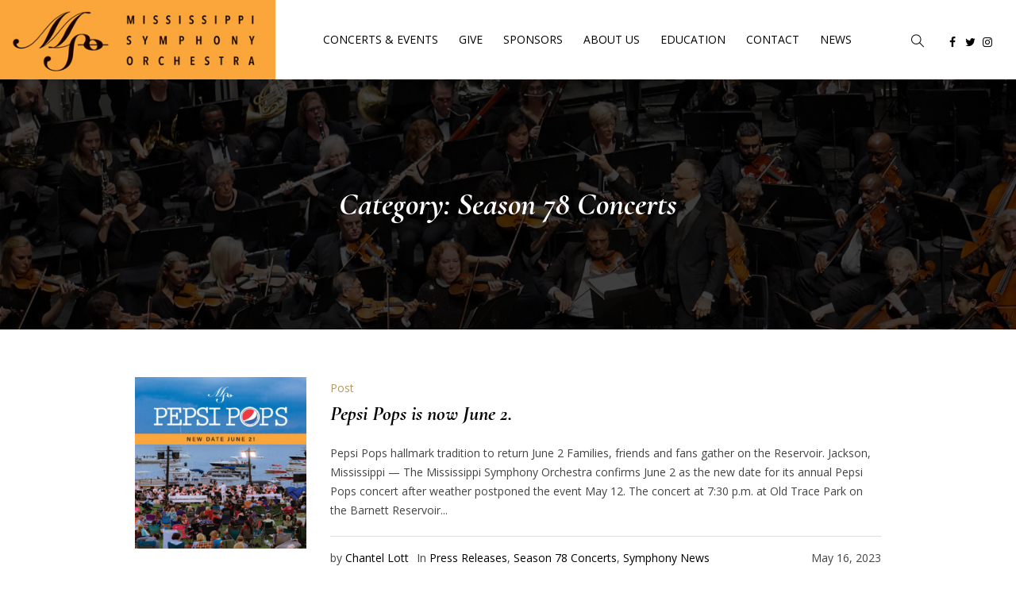

--- FILE ---
content_type: text/html; charset=UTF-8
request_url: https://msorchestra.com/category/symphony-news/season-78-concerts/
body_size: 18539
content:
<!DOCTYPE html><html lang="en-US" class="cmsmasters_html"><head><meta charset="UTF-8" /><meta name="viewport" content="width=device-width, initial-scale=1, maximum-scale=1" /><meta name="format-detection" content="telephone=no" /><link rel="profile" href="//gmpg.org/xfn/11" /><link rel="pingback" href="https://msorchestra.com/xmlrpc.php" /><title>Season 78 Concerts &#8211; Mississippi Symphony Orchestra</title><meta name='robots' content='max-image-preview:large' /><link rel='dns-prefetch' href='//fonts.googleapis.com' /><link rel="alternate" type="application/rss+xml" title="Mississippi Symphony Orchestra &raquo; Feed" href="https://msorchestra.com/feed/" /><link rel="alternate" type="application/rss+xml" title="Mississippi Symphony Orchestra &raquo; Comments Feed" href="https://msorchestra.com/comments/feed/" /><link rel="alternate" type="text/calendar" title="Mississippi Symphony Orchestra &raquo; iCal Feed" href="https://msorchestra.com/events/?ical=1" /><link rel="alternate" type="application/rss+xml" title="Mississippi Symphony Orchestra &raquo; Season 78 Concerts Category Feed" href="https://msorchestra.com/category/symphony-news/season-78-concerts/feed/" /> <script type="text/javascript"> /* <![CDATA[ */
window._wpemojiSettings = {"baseUrl":"https:\/\/s.w.org\/images\/core\/emoji\/14.0.0\/72x72\/","ext":".png","svgUrl":"https:\/\/s.w.org\/images\/core\/emoji\/14.0.0\/svg\/","svgExt":".svg","source":{"concatemoji":"https:\/\/msorchestra.com\/wp-includes\/js\/wp-emoji-release.min.js?ver=6.4.7"}};
/*! This file is auto-generated */
!function(i,n){var o,s,e;function c(e){try{var t={supportTests:e,timestamp:(new Date).valueOf()};sessionStorage.setItem(o,JSON.stringify(t))}catch(e){}}function p(e,t,n){e.clearRect(0,0,e.canvas.width,e.canvas.height),e.fillText(t,0,0);var t=new Uint32Array(e.getImageData(0,0,e.canvas.width,e.canvas.height).data),r=(e.clearRect(0,0,e.canvas.width,e.canvas.height),e.fillText(n,0,0),new Uint32Array(e.getImageData(0,0,e.canvas.width,e.canvas.height).data));return t.every(function(e,t){return e===r[t]})}function u(e,t,n){switch(t){case"flag":return n(e,"\ud83c\udff3\ufe0f\u200d\u26a7\ufe0f","\ud83c\udff3\ufe0f\u200b\u26a7\ufe0f")?!1:!n(e,"\ud83c\uddfa\ud83c\uddf3","\ud83c\uddfa\u200b\ud83c\uddf3")&&!n(e,"\ud83c\udff4\udb40\udc67\udb40\udc62\udb40\udc65\udb40\udc6e\udb40\udc67\udb40\udc7f","\ud83c\udff4\u200b\udb40\udc67\u200b\udb40\udc62\u200b\udb40\udc65\u200b\udb40\udc6e\u200b\udb40\udc67\u200b\udb40\udc7f");case"emoji":return!n(e,"\ud83e\udef1\ud83c\udffb\u200d\ud83e\udef2\ud83c\udfff","\ud83e\udef1\ud83c\udffb\u200b\ud83e\udef2\ud83c\udfff")}return!1}function f(e,t,n){var r="undefined"!=typeof WorkerGlobalScope&&self instanceof WorkerGlobalScope?new OffscreenCanvas(300,150):i.createElement("canvas"),a=r.getContext("2d",{willReadFrequently:!0}),o=(a.textBaseline="top",a.font="600 32px Arial",{});return e.forEach(function(e){o[e]=t(a,e,n)}),o}function t(e){var t=i.createElement("script");t.src=e,t.defer=!0,i.head.appendChild(t)}"undefined"!=typeof Promise&&(o="wpEmojiSettingsSupports",s=["flag","emoji"],n.supports={everything:!0,everythingExceptFlag:!0},e=new Promise(function(e){i.addEventListener("DOMContentLoaded",e,{once:!0})}),new Promise(function(t){var n=function(){try{var e=JSON.parse(sessionStorage.getItem(o));if("object"==typeof e&&"number"==typeof e.timestamp&&(new Date).valueOf()<e.timestamp+604800&&"object"==typeof e.supportTests)return e.supportTests}catch(e){}return null}();if(!n){if("undefined"!=typeof Worker&&"undefined"!=typeof OffscreenCanvas&&"undefined"!=typeof URL&&URL.createObjectURL&&"undefined"!=typeof Blob)try{var e="postMessage("+f.toString()+"("+[JSON.stringify(s),u.toString(),p.toString()].join(",")+"));",r=new Blob([e],{type:"text/javascript"}),a=new Worker(URL.createObjectURL(r),{name:"wpTestEmojiSupports"});return void(a.onmessage=function(e){c(n=e.data),a.terminate(),t(n)})}catch(e){}c(n=f(s,u,p))}t(n)}).then(function(e){for(var t in e)n.supports[t]=e[t],n.supports.everything=n.supports.everything&&n.supports[t],"flag"!==t&&(n.supports.everythingExceptFlag=n.supports.everythingExceptFlag&&n.supports[t]);n.supports.everythingExceptFlag=n.supports.everythingExceptFlag&&!n.supports.flag,n.DOMReady=!1,n.readyCallback=function(){n.DOMReady=!0}}).then(function(){return e}).then(function(){var e;n.supports.everything||(n.readyCallback(),(e=n.source||{}).concatemoji?t(e.concatemoji):e.wpemoji&&e.twemoji&&(t(e.twemoji),t(e.wpemoji)))}))}((window,document),window._wpemojiSettings);
/* ]]> */ </script><link rel='stylesheet' id='layerslider-css' href='https://msorchestra.com/wp-content/plugins/LayerSlider/assets/static/layerslider/css/layerslider.min.css?ver=8.1.2' type='text/css' media='all' /><link rel='stylesheet' id='ls-user-css' href='https://msorchestra.com/wp-content/uploads/ls-user.min.css?ver=1611604317' type='text/css' media='all' /> <style id='wp-emoji-styles-inline-css' type='text/css'> img.wp-smiley, img.emoji {
 display: inline !important;
 border: none !important;
 box-shadow: none !important;
 height: 1em !important;
 width: 1em !important;
 margin: 0 0.07em !important;
 vertical-align: -0.1em !important;
 background: none !important;
 padding: 0 !important;
 } </style><link rel='stylesheet' id='wp-block-library-css' href='https://msorchestra.com/wp-includes/css/dist/block-library/style.min.css?ver=6.4.7' type='text/css' media='all' /> <style id='classic-theme-styles-inline-css' type='text/css'> /*! This file is auto-generated */
.wp-block-button__link{color:#fff;background-color:#32373c;border-radius:9999px;box-shadow:none;text-decoration:none;padding:calc(.667em + 2px) calc(1.333em + 2px);font-size:1.125em}.wp-block-file__button{background:#32373c;color:#fff;text-decoration:none} </style> <style id='global-styles-inline-css' type='text/css'> body{--wp--preset--color--black: #000000;--wp--preset--color--cyan-bluish-gray: #abb8c3;--wp--preset--color--white: #ffffff;--wp--preset--color--pale-pink: #f78da7;--wp--preset--color--vivid-red: #cf2e2e;--wp--preset--color--luminous-vivid-orange: #ff6900;--wp--preset--color--luminous-vivid-amber: #fcb900;--wp--preset--color--light-green-cyan: #7bdcb5;--wp--preset--color--vivid-green-cyan: #00d084;--wp--preset--color--pale-cyan-blue: #8ed1fc;--wp--preset--color--vivid-cyan-blue: #0693e3;--wp--preset--color--vivid-purple: #9b51e0;--wp--preset--color--color-1: #000000;--wp--preset--color--color-2: #ffffff;--wp--preset--color--color-3: #d43c18;--wp--preset--color--color-4: #5173a6;--wp--preset--color--color-5: #959595;--wp--preset--color--color-6: #c0c0c0;--wp--preset--color--color-7: #f4f4f4;--wp--preset--color--color-8: #e1e1e1;--wp--preset--gradient--vivid-cyan-blue-to-vivid-purple: linear-gradient(135deg,rgba(6,147,227,1) 0%,rgb(155,81,224) 100%);--wp--preset--gradient--light-green-cyan-to-vivid-green-cyan: linear-gradient(135deg,rgb(122,220,180) 0%,rgb(0,208,130) 100%);--wp--preset--gradient--luminous-vivid-amber-to-luminous-vivid-orange: linear-gradient(135deg,rgba(252,185,0,1) 0%,rgba(255,105,0,1) 100%);--wp--preset--gradient--luminous-vivid-orange-to-vivid-red: linear-gradient(135deg,rgba(255,105,0,1) 0%,rgb(207,46,46) 100%);--wp--preset--gradient--very-light-gray-to-cyan-bluish-gray: linear-gradient(135deg,rgb(238,238,238) 0%,rgb(169,184,195) 100%);--wp--preset--gradient--cool-to-warm-spectrum: linear-gradient(135deg,rgb(74,234,220) 0%,rgb(151,120,209) 20%,rgb(207,42,186) 40%,rgb(238,44,130) 60%,rgb(251,105,98) 80%,rgb(254,248,76) 100%);--wp--preset--gradient--blush-light-purple: linear-gradient(135deg,rgb(255,206,236) 0%,rgb(152,150,240) 100%);--wp--preset--gradient--blush-bordeaux: linear-gradient(135deg,rgb(254,205,165) 0%,rgb(254,45,45) 50%,rgb(107,0,62) 100%);--wp--preset--gradient--luminous-dusk: linear-gradient(135deg,rgb(255,203,112) 0%,rgb(199,81,192) 50%,rgb(65,88,208) 100%);--wp--preset--gradient--pale-ocean: linear-gradient(135deg,rgb(255,245,203) 0%,rgb(182,227,212) 50%,rgb(51,167,181) 100%);--wp--preset--gradient--electric-grass: linear-gradient(135deg,rgb(202,248,128) 0%,rgb(113,206,126) 100%);--wp--preset--gradient--midnight: linear-gradient(135deg,rgb(2,3,129) 0%,rgb(40,116,252) 100%);--wp--preset--font-size--small: 13px;--wp--preset--font-size--medium: 20px;--wp--preset--font-size--large: 36px;--wp--preset--font-size--x-large: 42px;--wp--preset--spacing--20: 0.44rem;--wp--preset--spacing--30: 0.67rem;--wp--preset--spacing--40: 1rem;--wp--preset--spacing--50: 1.5rem;--wp--preset--spacing--60: 2.25rem;--wp--preset--spacing--70: 3.38rem;--wp--preset--spacing--80: 5.06rem;--wp--preset--shadow--natural: 6px 6px 9px rgba(0, 0, 0, 0.2);--wp--preset--shadow--deep: 12px 12px 50px rgba(0, 0, 0, 0.4);--wp--preset--shadow--sharp: 6px 6px 0px rgba(0, 0, 0, 0.2);--wp--preset--shadow--outlined: 6px 6px 0px -3px rgba(255, 255, 255, 1), 6px 6px rgba(0, 0, 0, 1);--wp--preset--shadow--crisp: 6px 6px 0px rgba(0, 0, 0, 1);}:where(.is-layout-flex){gap: 0.5em;}:where(.is-layout-grid){gap: 0.5em;}body .is-layout-flow > .alignleft{float: left;margin-inline-start: 0;margin-inline-end: 2em;}body .is-layout-flow > .alignright{float: right;margin-inline-start: 2em;margin-inline-end: 0;}body .is-layout-flow > .aligncenter{margin-left: auto !important;margin-right: auto !important;}body .is-layout-constrained > .alignleft{float: left;margin-inline-start: 0;margin-inline-end: 2em;}body .is-layout-constrained > .alignright{float: right;margin-inline-start: 2em;margin-inline-end: 0;}body .is-layout-constrained > .aligncenter{margin-left: auto !important;margin-right: auto !important;}body .is-layout-constrained > :where(:not(.alignleft):not(.alignright):not(.alignfull)){max-width: var(--wp--style--global--content-size);margin-left: auto !important;margin-right: auto !important;}body .is-layout-constrained > .alignwide{max-width: var(--wp--style--global--wide-size);}body .is-layout-flex{display: flex;}body .is-layout-flex{flex-wrap: wrap;align-items: center;}body .is-layout-flex > *{margin: 0;}body .is-layout-grid{display: grid;}body .is-layout-grid > *{margin: 0;}:where(.wp-block-columns.is-layout-flex){gap: 2em;}:where(.wp-block-columns.is-layout-grid){gap: 2em;}:where(.wp-block-post-template.is-layout-flex){gap: 1.25em;}:where(.wp-block-post-template.is-layout-grid){gap: 1.25em;}.has-black-color{color: var(--wp--preset--color--black) !important;}.has-cyan-bluish-gray-color{color: var(--wp--preset--color--cyan-bluish-gray) !important;}.has-white-color{color: var(--wp--preset--color--white) !important;}.has-pale-pink-color{color: var(--wp--preset--color--pale-pink) !important;}.has-vivid-red-color{color: var(--wp--preset--color--vivid-red) !important;}.has-luminous-vivid-orange-color{color: var(--wp--preset--color--luminous-vivid-orange) !important;}.has-luminous-vivid-amber-color{color: var(--wp--preset--color--luminous-vivid-amber) !important;}.has-light-green-cyan-color{color: var(--wp--preset--color--light-green-cyan) !important;}.has-vivid-green-cyan-color{color: var(--wp--preset--color--vivid-green-cyan) !important;}.has-pale-cyan-blue-color{color: var(--wp--preset--color--pale-cyan-blue) !important;}.has-vivid-cyan-blue-color{color: var(--wp--preset--color--vivid-cyan-blue) !important;}.has-vivid-purple-color{color: var(--wp--preset--color--vivid-purple) !important;}.has-black-background-color{background-color: var(--wp--preset--color--black) !important;}.has-cyan-bluish-gray-background-color{background-color: var(--wp--preset--color--cyan-bluish-gray) !important;}.has-white-background-color{background-color: var(--wp--preset--color--white) !important;}.has-pale-pink-background-color{background-color: var(--wp--preset--color--pale-pink) !important;}.has-vivid-red-background-color{background-color: var(--wp--preset--color--vivid-red) !important;}.has-luminous-vivid-orange-background-color{background-color: var(--wp--preset--color--luminous-vivid-orange) !important;}.has-luminous-vivid-amber-background-color{background-color: var(--wp--preset--color--luminous-vivid-amber) !important;}.has-light-green-cyan-background-color{background-color: var(--wp--preset--color--light-green-cyan) !important;}.has-vivid-green-cyan-background-color{background-color: var(--wp--preset--color--vivid-green-cyan) !important;}.has-pale-cyan-blue-background-color{background-color: var(--wp--preset--color--pale-cyan-blue) !important;}.has-vivid-cyan-blue-background-color{background-color: var(--wp--preset--color--vivid-cyan-blue) !important;}.has-vivid-purple-background-color{background-color: var(--wp--preset--color--vivid-purple) !important;}.has-black-border-color{border-color: var(--wp--preset--color--black) !important;}.has-cyan-bluish-gray-border-color{border-color: var(--wp--preset--color--cyan-bluish-gray) !important;}.has-white-border-color{border-color: var(--wp--preset--color--white) !important;}.has-pale-pink-border-color{border-color: var(--wp--preset--color--pale-pink) !important;}.has-vivid-red-border-color{border-color: var(--wp--preset--color--vivid-red) !important;}.has-luminous-vivid-orange-border-color{border-color: var(--wp--preset--color--luminous-vivid-orange) !important;}.has-luminous-vivid-amber-border-color{border-color: var(--wp--preset--color--luminous-vivid-amber) !important;}.has-light-green-cyan-border-color{border-color: var(--wp--preset--color--light-green-cyan) !important;}.has-vivid-green-cyan-border-color{border-color: var(--wp--preset--color--vivid-green-cyan) !important;}.has-pale-cyan-blue-border-color{border-color: var(--wp--preset--color--pale-cyan-blue) !important;}.has-vivid-cyan-blue-border-color{border-color: var(--wp--preset--color--vivid-cyan-blue) !important;}.has-vivid-purple-border-color{border-color: var(--wp--preset--color--vivid-purple) !important;}.has-vivid-cyan-blue-to-vivid-purple-gradient-background{background: var(--wp--preset--gradient--vivid-cyan-blue-to-vivid-purple) !important;}.has-light-green-cyan-to-vivid-green-cyan-gradient-background{background: var(--wp--preset--gradient--light-green-cyan-to-vivid-green-cyan) !important;}.has-luminous-vivid-amber-to-luminous-vivid-orange-gradient-background{background: var(--wp--preset--gradient--luminous-vivid-amber-to-luminous-vivid-orange) !important;}.has-luminous-vivid-orange-to-vivid-red-gradient-background{background: var(--wp--preset--gradient--luminous-vivid-orange-to-vivid-red) !important;}.has-very-light-gray-to-cyan-bluish-gray-gradient-background{background: var(--wp--preset--gradient--very-light-gray-to-cyan-bluish-gray) !important;}.has-cool-to-warm-spectrum-gradient-background{background: var(--wp--preset--gradient--cool-to-warm-spectrum) !important;}.has-blush-light-purple-gradient-background{background: var(--wp--preset--gradient--blush-light-purple) !important;}.has-blush-bordeaux-gradient-background{background: var(--wp--preset--gradient--blush-bordeaux) !important;}.has-luminous-dusk-gradient-background{background: var(--wp--preset--gradient--luminous-dusk) !important;}.has-pale-ocean-gradient-background{background: var(--wp--preset--gradient--pale-ocean) !important;}.has-electric-grass-gradient-background{background: var(--wp--preset--gradient--electric-grass) !important;}.has-midnight-gradient-background{background: var(--wp--preset--gradient--midnight) !important;}.has-small-font-size{font-size: var(--wp--preset--font-size--small) !important;}.has-medium-font-size{font-size: var(--wp--preset--font-size--medium) !important;}.has-large-font-size{font-size: var(--wp--preset--font-size--large) !important;}.has-x-large-font-size{font-size: var(--wp--preset--font-size--x-large) !important;}
.wp-block-navigation a:where(:not(.wp-element-button)){color: inherit;}
:where(.wp-block-post-template.is-layout-flex){gap: 1.25em;}:where(.wp-block-post-template.is-layout-grid){gap: 1.25em;}
:where(.wp-block-columns.is-layout-flex){gap: 2em;}:where(.wp-block-columns.is-layout-grid){gap: 2em;}
.wp-block-pullquote{font-size: 1.5em;line-height: 1.6;} </style><link rel='stylesheet' id='theater-theme-style-css' href='https://msorchestra.com/wp-content/themes/theater/theater-theme-style.min.css?ver=1.0.0' type='text/css' media='screen, print' /><link rel='stylesheet' id='theater-style-css' href='https://msorchestra.com/wp-content/themes/theater/theme-framework/theme-style/css/theater-style.min.css?ver=1.0.0' type='text/css' media='screen, print' /> <style id='theater-style-inline-css' type='text/css'> .header_mid .header_mid_inner .logo_wrap {
 width : 347px;
 }
 .header_mid_inner .logo img.logo_retina {
 width : 200px;
 }  .headline_outer {
 background-image:url(https://msorchestra.com/wp-content/uploads/2020/06/mso-header-cropped-v2.jpg);
 background-repeat:no-repeat;
 background-attachment:scroll;
 background-size:cover;
 } 
 .headline_color {
 background-color:rgba(0,0,0,0.5);
 } 
 .headline_aligner, 
 .cmsmasters_breadcrumbs_aligner {
 min-height:315px;
 } 
 .header_top {
 height : 32px;
 } 
 .header_mid {
 height : 100px;
 } 
 .header_bot {
 height : 60px;
 } 
 #page.cmsmasters_heading_after_header #middle, 
 #page.cmsmasters_heading_under_header #middle .headline .headline_outer {
 padding-top : 100px;
 } 
 #page.cmsmasters_heading_after_header.enable_header_top #middle, 
 #page.cmsmasters_heading_under_header.enable_header_top #middle .headline .headline_outer {
 padding-top : 132px;
 } 
 #page.cmsmasters_heading_after_header.enable_header_bottom #middle, 
 #page.cmsmasters_heading_under_header.enable_header_bottom #middle .headline .headline_outer {
 padding-top : 160px;
 } 
 #page.cmsmasters_heading_after_header.enable_header_top.enable_header_bottom #middle, 
 #page.cmsmasters_heading_under_header.enable_header_top.enable_header_bottom #middle .headline .headline_outer {
 padding-top : 192px;
 } 
 @media only screen and (max-width: 1024px) {
 .header_top,
 .header_mid,
 .header_bot {
 height : auto;
 } 
 .header_mid .header_mid_inner > div:not(.search_wrap) {
 height : 100px;
 } 
 .header_bot .header_bot_inner > div {
 height : 60px;
 } 
 .enable_header_centered #header .header_mid .resp_mid_nav_wrap {
 height : 60px;
 } 
 #page.cmsmasters_heading_after_header #middle, 
 #page.cmsmasters_heading_under_header #middle .headline .headline_outer, 
 #page.cmsmasters_heading_after_header.enable_header_top #middle, 
 #page.cmsmasters_heading_under_header.enable_header_top #middle .headline .headline_outer, 
 #page.cmsmasters_heading_after_header.enable_header_bottom #middle, 
 #page.cmsmasters_heading_under_header.enable_header_bottom #middle .headline .headline_outer, 
 #page.cmsmasters_heading_after_header.enable_header_top.enable_header_bottom #middle, 
 #page.cmsmasters_heading_under_header.enable_header_top.enable_header_bottom #middle .headline .headline_outer {
 padding-top : 0 !important;
 }
 } 
 @media only screen and (max-width: 768px) {
 .enable_header_centered #header .header_mid .resp_mid_nav_wrap,
 .header_mid .header_mid_inner > div:not(.search_wrap),
 .header_mid .header_mid_inner > div, 
 .header_bot .header_bot_inner > div {
 height:auto;
 }
 } </style><link rel='stylesheet' id='theater-adaptive-css' href='https://msorchestra.com/wp-content/themes/theater/theme-framework/theme-style/css/theater-adaptive.min.css?ver=1.0.0' type='text/css' media='screen, print' /><link rel='stylesheet' id='theater-retina-css' href='https://msorchestra.com/wp-content/themes/theater/theme-framework/theme-style/css/theater-retina.min.css?ver=1.0.0' type='text/css' media='screen' /><link rel='stylesheet' id='theater-icons-css' href='https://msorchestra.com/wp-content/themes/theater/css/theater-icons.min.css?ver=1.0.0' type='text/css' media='screen' /><link rel='stylesheet' id='theater-icons-custom-css' href='https://msorchestra.com/wp-content/themes/theater/theme-vars/theme-style/css/theater-icons-custom.min.css?ver=1.0.0' type='text/css' media='screen' /><link rel='stylesheet' id='animate-css' href='https://msorchestra.com/wp-content/themes/theater/css/animate.min.css?ver=1.0.0' type='text/css' media='screen' /><link rel='stylesheet' id='ilightbox-css' href='https://msorchestra.com/wp-content/themes/theater/css/ilightbox.min.css?ver=2.2.0' type='text/css' media='screen' /><link rel='stylesheet' id='ilightbox-skin-dark-css' href='https://msorchestra.com/wp-content/themes/theater/css/ilightbox-skins/ilightbox-skin-dark.min.css?ver=2.2.0' type='text/css' media='screen' /><link rel='stylesheet' id='theater-fonts-schemes-css' href='https://msorchestra.com/wp-content/uploads/cmsmasters_styles/theater-fonts-schemes.min.css?ver=1.0.0' type='text/css' media='screen' /><link rel='stylesheet' id='google-fonts-css' href='//fonts.googleapis.com/css?family=Open+Sans%3A300%2C300italic%2C400%2C400italic%2C700%2C700italic%7CCormorant+Garamond%3A400%2C700%2C700italic&#038;ver=6.4.7' type='text/css' media='all' /><link rel='stylesheet' id='theater-theme-vars-style-css' href='https://msorchestra.com/wp-content/themes/theater/theme-vars/theme-style/css/vars-style.css?ver=1.0.0' type='text/css' media='screen, print' /><link rel='stylesheet' id='theater-gutenberg-frontend-style-css' href='https://msorchestra.com/wp-content/themes/theater/gutenberg/cmsmasters-framework/theme-style/css/theater-gutenberg-frontend-style.min.css?ver=1.0.0' type='text/css' media='screen' /><link rel='stylesheet' id='theater-tribe-events-v2-style-css' href='https://msorchestra.com/wp-content/themes/theater/tribe-events/cmsmasters-framework/theme-style/css/theater-tribe-events-v2-style.min.css?ver=1.0.0' type='text/css' media='screen' /> <script type="text/javascript" src="https://msorchestra.com/wp-includes/js/jquery/jquery.min.js?ver=3.7.1" id="jquery-core-js"></script> <script type="text/javascript" src="https://msorchestra.com/wp-includes/js/jquery/jquery-migrate.min.js?ver=3.4.1" id="jquery-migrate-js"></script> <script type="text/javascript" id="layerslider-utils-js-extra"> /* <![CDATA[ */
var LS_Meta = {"v":"8.1.2"};
/* ]]> */ </script> <script defer type="text/javascript" src="https://msorchestra.com/wp-content/uploads/siteground-optimizer-assets/layerslider-utils.min.js?ver=8.1.2" id="layerslider-utils-js"></script> <script defer type="text/javascript" src="https://msorchestra.com/wp-content/uploads/siteground-optimizer-assets/layerslider.min.js?ver=8.1.2" id="layerslider-js"></script> <script defer type="text/javascript" src="https://msorchestra.com/wp-content/uploads/siteground-optimizer-assets/layerslider-transitions.min.js?ver=8.1.2" id="layerslider-transitions-js"></script> <script defer type="text/javascript" src="https://msorchestra.com/wp-content/themes/theater/js/debounced-resize.min.js?ver=1.0.0" id="debounced-resize-js"></script> <script defer type="text/javascript" src="https://msorchestra.com/wp-content/themes/theater/js/modernizr.min.js?ver=1.0.0" id="modernizr-js"></script> <script defer type="text/javascript" src="https://msorchestra.com/wp-content/themes/theater/js/respond.min.js?ver=1.0.0" id="respond-js"></script> <script defer type="text/javascript" src="https://msorchestra.com/wp-content/themes/theater/js/jquery.iLightBox.min.js?ver=2.2.0" id="iLightBox-js"></script><meta name="generator" content="Powered by LayerSlider 8.1.2 - Build Heros, Sliders, and Popups. Create Animations and Beautiful, Rich Web Content as Easy as Never Before on WordPress." /> <!-- LayerSlider updates and docs at: https://layerslider.com --><link rel="https://api.w.org/" href="https://msorchestra.com/wp-json/" /><link rel="alternate" type="application/json" href="https://msorchestra.com/wp-json/wp/v2/categories/149" /><link rel="EditURI" type="application/rsd+xml" title="RSD" href="https://msorchestra.com/xmlrpc.php?rsd" /><meta name="generator" content="WordPress 6.4.7" /><meta name="tec-api-version" content="v1"><meta name="tec-api-origin" content="https://msorchestra.com"><link rel="alternate" href="https://msorchestra.com/wp-json/tribe/events/v1/" /> <style type="text/css" id="wp-custom-css"> /* hide likes on profiles */
.cmsmasters_open_profile .profile_details_item:first-child, .cmsmasters_open_profile .profile_features_item:first-child {
 display: none;
}
#footer-donate {
 color: white;
 background-color: #005d74;
}
#header {
 background: white;
 box-shadow: 0 0px 10px rgba(0, 0, 0, 0.2);
}
@media only screen and (max-width: 1024px) {
 #header .header_top, .header_mid {
 background-color: white;
} 
}
.header_mid_inner .logo img.logo_retina {
 width: 350px;
}
.header_fullwidth .header_mid .header_mid_inner {
 padding-left: 0;
}
.rs-sbg-wrap:before {
 content: "";
 display: block;
 width: 100%;
 height: 100%;
 position: absolute;
 background: rgba(0, 0, 0, .15);
 z-index: 100;
}
.body-copy, .body-copy a {
 font-size: 18px;
 line-height: 36px;
}
.cmsmasters_profile_horizontal .cmsmasters_profile_header .cmsmasters_profile_subtitle{
 line-height: 1rem;
 margin-top: .5rem;
}
@media only screen and (max-width: 1024px){
.cmsmasters_profile_horizontal .cmsmasters_profile_img_wrap .profile_social_icons {
 bottom: 0;
} 
}
.featured-musician.home-page {
 max-width: 960px;
 margin: 0 auto;
}
.featured-musician.home-page .cmsmasters_profile_content p{
 color: white;
}
.featured-musician .cmsmasters_profile_content p {
 font-size: 16px;
}  @media only screen and (min-width: 601px) {
 .featured-musician .cmsmasters_profile_vertical .cmsmasters_profile_img_wrap + .profile_inner {
 width: 65%;
}
 .featured-musician .cmsmasters_profile_vertical .cmsmasters_profile_img_wrap {
 width: 35%
} 
}
.m-30 {
 margin-top: 2rem;
}
.mb-30 {
 margin-bottom: 2rem;
}
.cmsmasters_toggles .cmsmasters_toggle_title {
 position: relative;
}
.cmsmasters_toggle_wrap .cmsmasters_toggle_title:after {
 content: '+';
 position: absolute;
 right: 1rem;
 top: 1.25rem;
 font-size: 38px;
 color: black;
 z-index: 200;
 pointer-events: none;
}
.cmsmasters_single_event_meta.cmsmasters_event_meta_info_col_3 .tribe-events-meta-group {
 width: 46.5%;
}
.tribe-events-meta-group.tribe-events-meta-group-organizer {
 display: none;
}
@media only screen and (max-width: 540px) {
 .cmsmasters_single_event_meta.cmsmasters_event_meta_info_col_3 .tribe-events-meta-group {
 width: 96.6%;
}
}
.cmsmasters_button.event-ticket-btn {
 font-size: 16px;
}
.cmsmasters_single_event .cmsmasters_single_event_img .tribe-events-event-image {
 display: none;
}
.event-image {
 margin-bottom: 1rem;
 width: 100%;
}
.event-image img {
 width: 100%;
}
.cmsmasters_single_event .cmsmasters_single_event_content .cmsmasters_row_inner {
 padding-left: 0;
 padding-right: 0;
}
.tribe-events-c-view-selector__list > li:before {
 display: none;
}
.tribe-events-calendar-list__event-description .event-ticket-btn {
 display: block;
 margin-top: 1rem;
 padding: .75rem .5rem;
 background: #fba63b;
 width: 12rem;
 text-align: center;
 text-transform: uppercase;
 color: white;
 font-weight: 700;
 transition: background .125s ease-in-out;
}
.tribe-events-calendar-list__event-description .event-ticket-btn:hover {
 background: black;
 color: white;
}
.tribe-events-calendar-month__calendar-event-title-link {
 font-size: 16px;
 line-height: 22px;
}
.header_mid .mid_search_but_wrap .mid_search_but {
 top: 2px;
}
#ect-events-list-content .ect-list-description {
 padding: 2rem;
}
#ect-events-list-content .event-ticket-btn-wrapper {
 float: left;
 width: 49%;
 margin-right: 2%;
}
#ect-events-list-content .ect-list-description .ect-events-read-more {
 display: block;
 margin-top: .5rem;
 padding: .5rem .25rem;
 background: black;
 width: 100%;
 text-align: center;
 text-transform: uppercase;
 color: white !important;
 font-weight: 700; 
 transition: background .125s ease-in-out;
 float: left;
 width: 49%;
}
#ect-events-list-content .ect-list-description .event-ticket-btn {
 display: block;
 margin-top: .5rem;
 padding: .5rem .25rem;
 background: #fba63b;
 width: 100%;
 text-align: center;
 text-transform: uppercase;
 color: white !important;
 font-weight: 700; 
 transition: background .125s ease-in-out;
}
.tribe-events-calendar-month__calendar-event-tooltip-description .event-ticket-btn {
 display: block;
 margin-top: .5rem;
 padding: .5rem .25rem;
 background: #fba63b;
 width: 100%;
 text-align: center;
 text-transform: uppercase;
 color: white;
 font-weight: 700; 
 transition: background .125s ease-in-out;
}
.tribe-events-calendar-month__calendar-event-tooltip-description .event-ticket-btn:hover {
 background: black;
 color: white; 
}
.tribe-events .tribe-events-calendar-month__multiday-event-bar-inner {
 background-color: #fba63b;
}  .tribe-events-calendar-month__multiday-event-bar-title {
 color: white;
 font-weight: bold;
}
.tribe-events .tribe-events-calendar-month__day--current .tribe-events-calendar-month__day-date {
 color: #fba63b;
}
.tribe-events-calendar-month__day-date-daynum a {
 font-family: inherit;
}
.hide {
 display: none !important;
}
.cmsmasters_open_profile .profile_content.with_sidebar {
 width: 100%;
 float: none;
}
.profile_sidebar {
 display: none;
} 
.headline_outer .headline_inner .headline_text .entry-subtitle {
 color:white;
 font-size: 28px;
}
.cmsmasters_open_profile .profile_content p {
 font-size: 16px;
 line-height: 28px;
}
.pl-categs-no-profile .cmsmasters_profile_img_wrap {
 display: none;
}
#ect-events-list-content .style-2 .modern-list-right-side {
 background: #007791;
 box-shadow: none; 
}
#ect-events-list-content .ect-list-date .ect-date-area {
 color: white;
}
.ls-layers:before {
 content: '';
 display: block;
 width: 100%;
 height: 100%;
 position: absolute;
 top: 0;
 left: 0;
 background: rgba(0, 0, 0, 0.4);
 z-index: 100;
}
.home .cmsmasters_icon_box {
 box-shadow: 0px 0px 10px #0006;
}
.home .cmsmasters_icon_box.cmsmasters_icon_box_top.shortcode_animated:before {
 transform: scale(1);
}  /*Menu Customizations*/
#menu-item-17240 .nav_item_wrap:before {
 font-family: "fontello";
 font-size: 1rem;
 content: '\e8d1';
 display: block;
 position: absolute;
 width: 1rem;
 height: 1rem;
 left: 0;
 top: -7px; 
}
/*musician filter*/
.musician-filter {
 display: flex;
 flex-wrap: wrap;
 margin-top: 40px;
}
 .musician-filter .filter-label {
 width: 15rem;
 padding-bottom: .25rem;
}
 .musician-filter .nav {
 display:flex;
 flex-wrap: wrap;
}
 .musician-filter .nav>a {
 padding: 0 1.5rem .5rem 0;
}
#home-page-events #ect-no-events p {
 color: white;
}
#bottom .tribe-common--breakpoint-medium.tribe-common .tribe-common-h6, #bottom .tribe-common .tribe-common-h5, #bottom .tribe-common .tribe-common-h6 {
 color: white;
 font-family: 'Cormorant Garamond', Arial, Helvetica, 'Nimbus Sans L', sans-serif;
 font-weight: bold;
 font-size: 22px;
 font-style: italic;
 margin-bottom: 35px;
}
#bottom .tribe-events-widget .tribe-events-widget-events-list__event-date-tag-month, #bottom .tribe-common .tribe-common-h2, #bottom .tribe-common .tribe-common-b2 {
 color: white;
}
#bottom .tribe-common a, #bottom .tribe-common a:active, #bottom .tribe-common a:focus, #bottom .tribe-common a:hover, #bottom .tribe-common a:visited {
 font-size: 22px;
 font-style: italic;
 line-height: 22px;
 color: white;
}
#bottom .tribe-events-widget .tribe-events-widget-events-list__event-row--featured .tribe-events-widget-events-list__event-date-tag-datetime:after {
 display: none;
}
#bottom .tribe-common .tribe-common-c-svgicon {
 color: white;
}
#bottom .tribe-events-widget .tribe-events-widget-events-list__view-more-link {
 color: white;
 font-size: 16px;
}
@media only screen and (min-width: 760px) { 
#menu-item-17240 .nav_item_wrap{
 position: relative;
 font-size: 0;
} 
#bottom .bottom_outer .tribe-events-widget {
 float: left;
 width: 33%;
} 
}
#home-page-slider .cmsmasters_text > p:first-child {
 padding: 0;
}
#ect-events-list-content .ect-list-img {
 background-position: top center !important;
}  .tribe-events-schedule__datetime * {
 display: inline !important;
}
.tribe-events-schedule__datetime br {
 display: none !important;
}
h1.tribe-events-single-event-title {
 font-size: 1.75em !important;
 padding: 0 20px !important;
 line-height: 1.5em !important;
}
body.single-tribe_events .tribe-events-event-image {
 display: none;
}
.event-ticket-btn {
 color: rgb(180, 151, 97) !important;
}
.event-ticket-btn:hover {
 color: #FFF !important;
}
.cmsmasters_toggle_title a{
 color: rgb(180, 151, 97) !important;
} </style></head><body class="archive category category-season-78-concerts category-149 tribe-no-js"><div class="cmsmasters_header_search_form"> <span class="cmsmasters_header_search_form_close cmsmasters_theme_icon_cancel"></span><form method="get" action="https://msorchestra.com/"><div class="cmsmasters_header_search_form_field"> <button type="submit" class="cmsmasters_theme_icon_search"></button> <input type="search" name="s" placeholder="Enter Keywords" value="" /></div></form></div> <!-- Start Page --><div id="page" class="chrome_only cmsmasters_liquid cmsmasters_heading_under_header cmsmasters_tribe_events_views_v2 cmsmasters_tribe_events_style_mode_tribe hfeed site"> <!-- Start Main --><div id="main"> <!-- Start Header --><header id="header" class="header_fullwidth"><div class="header_mid" data-height="100"><div class="header_mid_outer"><div class="header_mid_inner"><div class="logo_wrap"><a href="https://msorchestra.com/" title="Mississippi Symphony Orchestra" class="logo"> <img src="https://msorchestra.com/wp-content/uploads/2020/05/mso-logo-horizontal.jpg" alt="Mississippi Symphony Orchestra" /> <img class="logo_retina" src="https://msorchestra.com/wp-content/uploads/2020/05/mso-logo-horizontal.jpg" alt="Mississippi Symphony Orchestra" width="200" height="58" /> </a></div><div class="resp_mid_nav_wrap"><div class="resp_mid_nav_outer"><a class="responsive_nav resp_mid_nav" href="javascript:void(0)"><span></span></a></div></div><div class="social_wrap"><div class="social_wrap_inner"><ul><li> <a href="https://www.facebook.com/JacksonMSOrchestra/" class="cmsmasters_social_icon cmsmasters_social_icon_1 cmsmasters-icon-facebook" title="Facebook" target="_blank"></a></li><li> <a href="#" class="cmsmasters_social_icon cmsmasters_social_icon_2 cmsmasters-icon-twitter" title="Twitter" target="_blank"></a></li><li> <a href="https://www.instagram.com/msorchestra/" class="cmsmasters_social_icon cmsmasters_social_icon_3 cmsmasters-icon-custom-instagram" title="" target="_blank"></a></li></ul></div></div><div class="mid_search_but_wrap"><a href="javascript:void(0)" class="mid_search_but cmsmasters_header_search_but cmsmasters_theme_icon_search"></a></div><!-- Start Navigation --><div class="mid_nav_wrap"><nav><div class="menu-primary-navigation-container"><ul id="navigation" class="mid_nav navigation"><li id="menu-item-16151" class="menu-item menu-item-type-custom menu-item-object-custom menu-item-has-children menu-item-16151 menu-item-depth-0"><a href="/events/list"><span class="nav_item_wrap"><span class="nav_title">Concerts &#038; Events</span></span></a><ul class="sub-menu"><li id="menu-item-23877" class="menu-item menu-item-type-post_type menu-item-object-page menu-item-23877 menu-item-depth-1"><a href="https://msorchestra.com/concerts-and-events/season-at-a-glance/"><span class="nav_item_wrap"><span class="nav_title">Season-at-a-Glance</span></span></a></li><li id="menu-item-20890" class="menu-item menu-item-type-post_type menu-item-object-page menu-item-20890 menu-item-depth-1"><a href="https://msorchestra.com/concerts-and-events/2025-26-season-tickets/"><span class="nav_item_wrap"><span class="nav_title">2025/26 Season Tickets</span></span></a></li><li id="menu-item-19890" class="menu-item menu-item-type-post_type menu-item-object-page menu-item-19890 menu-item-depth-1"><a href="https://msorchestra.com/statewide/"><span class="nav_item_wrap"><span class="nav_title">Statewide Events</span></span></a></li><li id="menu-item-21895" class="menu-item menu-item-type-post_type menu-item-object-page menu-item-21895 menu-item-depth-1"><a href="https://msorchestra.com/concerts-and-events/tmh-seats/"><span class="nav_item_wrap"><span class="nav_title">Thalia Mara Hall Seats</span></span></a></li></ul></li><li id="menu-item-20777" class="menu-item menu-item-type-custom menu-item-object-custom menu-item-has-children menu-item-20777 menu-item-depth-0"><a href="https://app.donorview.com/v799p"><span class="nav_item_wrap"><span class="nav_title">Give</span></span></a><ul class="sub-menu"><li id="menu-item-16284" class="menu-item menu-item-type-custom menu-item-object-custom menu-item-16284 menu-item-depth-1"><a target="_blank" href="https://app.donorview.com/v799p"><span class="nav_item_wrap"><span class="nav_title">Give Now</span></span></a></li><li id="menu-item-21105" class="menu-item menu-item-type-post_type menu-item-object-page menu-item-21105 menu-item-depth-1"><a href="https://msorchestra.com/sponsorship-opps/"><span class="nav_item_wrap"><span class="nav_title">Sponsorship Opportunities</span></span></a></li><li id="menu-item-20733" class="menu-item menu-item-type-post_type menu-item-object-page menu-item-20733 menu-item-depth-1"><a href="https://msorchestra.com/individual-giving/"><span class="nav_item_wrap"><span class="nav_title">Individual Giving</span></span></a></li></ul></li><li id="menu-item-20785" class="menu-item menu-item-type-custom menu-item-object-custom menu-item-has-children menu-item-20785 menu-item-depth-0"><a href="https://msorchestra.com/sponsors/"><span class="nav_item_wrap"><span class="nav_title">Sponsors</span></span></a><ul class="sub-menu"><li id="menu-item-17086" class="menu-item menu-item-type-post_type menu-item-object-page menu-item-17086 menu-item-depth-1"><a href="https://msorchestra.com/jackson-symphony-league/"><span class="nav_item_wrap"><span class="nav_title">Jackson Symphony League</span></span></a></li><li id="menu-item-21101" class="menu-item menu-item-type-post_type menu-item-object-page menu-item-21101 menu-item-depth-1"><a href="https://msorchestra.com/sponsorship-opps/"><span class="nav_item_wrap"><span class="nav_title">Sponsorship Opportunities</span></span></a></li></ul></li><li id="menu-item-17094" class="menu-item menu-item-type-post_type menu-item-object-page menu-item-has-children menu-item-17094 menu-item-depth-0"><a href="https://msorchestra.com/about-us/"><span class="nav_item_wrap"><span class="nav_title">About Us</span></span></a><ul class="sub-menu"><li id="menu-item-17097" class="menu-item menu-item-type-post_type menu-item-object-page menu-item-17097 menu-item-depth-1"><a href="https://msorchestra.com/board/"><span class="nav_item_wrap"><span class="nav_title">Board of Directors</span></span></a></li><li id="menu-item-21087" class="menu-item menu-item-type-post_type menu-item-object-page menu-item-21087 menu-item-depth-1"><a href="https://msorchestra.com/musicians/"><span class="nav_item_wrap"><span class="nav_title">Musicians</span></span></a></li><li id="menu-item-17075" class="menu-item menu-item-type-post_type menu-item-object-page menu-item-17075 menu-item-depth-1"><a href="https://msorchestra.com/who/"><span class="nav_item_wrap"><span class="nav_title">Who We Are</span></span></a></li><li id="menu-item-17100" class="menu-item menu-item-type-post_type menu-item-object-page menu-item-17100 menu-item-depth-1"><a href="https://msorchestra.com/frequently-asked-questions/"><span class="nav_item_wrap"><span class="nav_title">FAQs</span></span></a></li><li id="menu-item-21925" class="menu-item menu-item-type-post_type menu-item-object-page menu-item-21925 menu-item-depth-1"><a href="https://msorchestra.com/about-us/careers/"><span class="nav_item_wrap"><span class="nav_title">Careers</span></span></a></li></ul></li><li id="menu-item-22888" class="menu-item menu-item-type-post_type menu-item-object-page menu-item-has-children menu-item-22888 menu-item-depth-0"><a href="https://msorchestra.com/education/"><span class="nav_item_wrap"><span class="nav_title">Education</span></span></a><ul class="sub-menu"><li id="menu-item-17104" class="menu-item menu-item-type-post_type menu-item-object-page menu-item-17104 menu-item-depth-1"><a href="https://msorchestra.com/myso/"><span class="nav_item_wrap"><span class="nav_title">Youth Symphony Orchestra (MYSO)</span></span></a></li><li id="menu-item-17113" class="menu-item menu-item-type-post_type menu-item-object-page menu-item-17113 menu-item-depth-1"><a href="https://msorchestra.com/poi/"><span class="nav_item_wrap"><span class="nav_title">Premier Orchestral Institute and Summer Fesitval</span></span></a></li></ul></li><li id="menu-item-20944" class="menu-item menu-item-type-post_type menu-item-object-page menu-item-20944 menu-item-depth-0"><a href="https://msorchestra.com/contact/"><span class="nav_item_wrap"><span class="nav_title">Contact</span></span></a></li><li id="menu-item-17102" class="menu-item menu-item-type-post_type menu-item-object-page menu-item-has-children menu-item-17102 menu-item-depth-0"><a href="https://msorchestra.com/symphony-news/"><span class="nav_item_wrap"><span class="nav_title">News</span></span></a><ul class="sub-menu"><li id="menu-item-21886" class="menu-item menu-item-type-custom menu-item-object-custom menu-item-21886 menu-item-depth-1"><a href="https://app.donorview.com/x6nb8"><span class="nav_item_wrap"><span class="nav_title">Email Sign-up</span></span></a></li></ul></li></ul></div></nav></div><!-- Finish Navigation --></div></div></div></header> <!-- Finish Header --> <!-- Start Middle --><div id="middle"><div class="headline cmsmasters_color_scheme_default"><div class="headline_outer"><div class="headline_color"></div><div class="headline_inner align_center"><div class="headline_aligner"></div><div class="headline_text"><h1 class="entry-title">Category: <span>Season 78 Concerts</span></h1></div></div></div></div><div class="middle_inner"><div class="content_wrap fullwidth"> <!-- Start Content --><div class="middle_content entry"><div class="cmsmasters_archive"><article id="post-21512" class="cmsmasters_archive_type post-21512 post type-post status-publish format-standard has-post-thumbnail hentry category-press-releases category-season-78-concerts category-symphony-news"><div class="cmsmasters_archive_item_img_wrap"><figure class="cmsmasters_img_wrap"><a href="https://msorchestra.com/2023/05/pepsi-pops-june-2/" title="Pepsi Pops is now June 2." class="cmsmasters_img_link preloader"><img width="300" height="300" src="https://msorchestra.com/wp-content/uploads/2021/07/IG-square-78th-season-p3-pepsi-pops-NEW-DATE-300x300.jpg" class="full-width wp-post-image" alt="Pepsi Pops 2023 is FRiday, June 2 at Old Trace Park on the Ross Barnett Reservoir." title="IG-square-78th-season-p3-pepsi-pops-NEW-DATE" decoding="async" fetchpriority="high" srcset="https://msorchestra.com/wp-content/uploads/2021/07/IG-square-78th-season-p3-pepsi-pops-NEW-DATE-300x300.jpg 300w, https://msorchestra.com/wp-content/uploads/2021/07/IG-square-78th-season-p3-pepsi-pops-NEW-DATE-1024x1024.jpg 1024w, https://msorchestra.com/wp-content/uploads/2021/07/IG-square-78th-season-p3-pepsi-pops-NEW-DATE-150x150.jpg 150w, https://msorchestra.com/wp-content/uploads/2021/07/IG-square-78th-season-p3-pepsi-pops-NEW-DATE-768x768.jpg 768w, https://msorchestra.com/wp-content/uploads/2021/07/IG-square-78th-season-p3-pepsi-pops-NEW-DATE-70x70.jpg 70w, https://msorchestra.com/wp-content/uploads/2021/07/IG-square-78th-season-p3-pepsi-pops-NEW-DATE-360x360.jpg 360w, https://msorchestra.com/wp-content/uploads/2021/07/IG-square-78th-season-p3-pepsi-pops-NEW-DATE-580x580.jpg 580w, https://msorchestra.com/wp-content/uploads/2021/07/IG-square-78th-season-p3-pepsi-pops-NEW-DATE-860x860.jpg 860w, https://msorchestra.com/wp-content/uploads/2021/07/IG-square-78th-season-p3-pepsi-pops-NEW-DATE-1160x1160.jpg 1160w, https://msorchestra.com/wp-content/uploads/2021/07/IG-square-78th-season-p3-pepsi-pops-NEW-DATE.jpg 1400w" sizes="(max-width: 300px) 100vw, 300px" /></a></figure></div><div class="cmsmasters_archive_item_cont_wrap"><div class="cmsmasters_archive_item_type"> <span>Post</span></div><header class="cmsmasters_archive_item_header entry-header"><h2 class="cmsmasters_archive_item_title entry-title"> <a href="https://msorchestra.com/2023/05/pepsi-pops-june-2/"> Pepsi Pops is now June 2. </a></h2></header><div class="cmsmasters_archive_item_content entry-content"><p>Pepsi Pops hallmark tradition to return June 2 Families, friends and fans gather on the Reservoir. Jackson, Mississippi — The Mississippi Symphony Orchestra confirms June 2 as the new date for its annual Pepsi Pops concert after weather postponed the event May 12. The concert at 7:30 p.m. at Old Trace Park on the Barnett Reservoir...</p></div><footer class="cmsmasters_archive_item_info entry-meta"><span class="cmsmasters_archive_item_date_wrap"><abbr class="published cmsmasters_archive_item_date" title="May 16, 2023">May 16, 2023</abbr><abbr class="dn date updated" title="May 16, 2023">May 16, 2023</abbr></span><span class="cmsmasters_archive_item_user_name">by <a href="https://msorchestra.com/author/chantel/" rel="author" title="Posts by Chantel Lott">Chantel Lott</a></span><span class="cmsmasters_archive_item_category">In <a href="https://msorchestra.com/category/symphony-news/press-releases/" class="cmsmasters_cat_color cmsmasters_cat_102" rel="category tag">Press Releases</a>, <a href="https://msorchestra.com/category/symphony-news/season-78-concerts/" class="cmsmasters_cat_color cmsmasters_cat_149" rel="category tag">Season 78 Concerts</a>, <a href="https://msorchestra.com/category/symphony-news/" class="cmsmasters_cat_color cmsmasters_cat_67" rel="category tag">Symphony News</a></span></footer></div></article><article id="post-21401" class="cmsmasters_archive_type post-21401 post type-post status-publish format-standard has-post-thumbnail hentry category-season-78-concerts category-symphony-news"><div class="cmsmasters_archive_item_img_wrap"><figure class="cmsmasters_img_wrap"><a href="https://msorchestra.com/2023/04/5_things_to_love_about_pepsi_pops/" title="5 Things to Love about Pepsi Pops" class="cmsmasters_img_link preloader"><img width="300" height="300" src="https://msorchestra.com/wp-content/uploads/2023/04/blog_p3_concert_graphic-300x300.jpg" class="full-width wp-post-image" alt="5 Things to Love about Pepsi Pops" title="blog_p3_concert_graphic" decoding="async" srcset="https://msorchestra.com/wp-content/uploads/2023/04/blog_p3_concert_graphic-300x300.jpg 300w, https://msorchestra.com/wp-content/uploads/2023/04/blog_p3_concert_graphic-150x150.jpg 150w, https://msorchestra.com/wp-content/uploads/2023/04/blog_p3_concert_graphic-70x70.jpg 70w, https://msorchestra.com/wp-content/uploads/2023/04/blog_p3_concert_graphic-360x360.jpg 360w, https://msorchestra.com/wp-content/uploads/2023/04/blog_p3_concert_graphic-580x580.jpg 580w" sizes="(max-width: 300px) 100vw, 300px" /></a></figure></div><div class="cmsmasters_archive_item_cont_wrap"><div class="cmsmasters_archive_item_type"> <span>Post</span></div><header class="cmsmasters_archive_item_header entry-header"><h2 class="cmsmasters_archive_item_title entry-title"> <a href="https://msorchestra.com/2023/04/5_things_to_love_about_pepsi_pops/"> 5 Things to Love about Pepsi Pops </a></h2></header><div class="cmsmasters_archive_item_content entry-content"><p>The Mississippi Symphony Orchestra’s final chamber concert of the season – “Woodworth Array” – blooms with beauty and joy in the marvelously intimate space of Tougaloo College’s Woodworth Chapel, 7:30 p.m. April 15. Resonating in that historic setting, it takes listeners on a merry journey of music. </p></div><footer class="cmsmasters_archive_item_info entry-meta"><span class="cmsmasters_archive_item_date_wrap"><abbr class="published cmsmasters_archive_item_date" title="April 27, 2023">April 27, 2023</abbr><abbr class="dn date updated" title="April 27, 2023">April 27, 2023</abbr></span><span class="cmsmasters_archive_item_user_name">by <a href="https://msorchestra.com/author/mississippi-symphony-orchestra/" rel="author" title="Posts by Mississippi Symphony Orchestra">Mississippi Symphony Orchestra</a></span><span class="cmsmasters_archive_item_category">In <a href="https://msorchestra.com/category/symphony-news/season-78-concerts/" class="cmsmasters_cat_color cmsmasters_cat_149" rel="category tag">Season 78 Concerts</a>, <a href="https://msorchestra.com/category/symphony-news/" class="cmsmasters_cat_color cmsmasters_cat_67" rel="category tag">Symphony News</a></span></footer></div></article><article id="post-21411" class="cmsmasters_archive_type post-21411 post type-post status-publish format-standard has-post-thumbnail hentry category-press-releases category-season-78-concerts category-symphony-news"><div class="cmsmasters_archive_item_img_wrap"><figure class="cmsmasters_img_wrap"><a href="https://msorchestra.com/2023/04/pepsi-pops-2023-release/" title="Fun music, playful vibes are hallmarks of Pepsi Pops" class="cmsmasters_img_link preloader"><img width="300" height="300" src="https://msorchestra.com/wp-content/uploads/2022/07/release_blog_S78_purple-300x300.jpg" class="full-width wp-post-image" alt="MSO logo with colored bar stating for immediate release in lower third." title="release_blog_S78_purple" decoding="async" srcset="https://msorchestra.com/wp-content/uploads/2022/07/release_blog_S78_purple-300x300.jpg 300w, https://msorchestra.com/wp-content/uploads/2022/07/release_blog_S78_purple-150x150.jpg 150w, https://msorchestra.com/wp-content/uploads/2022/07/release_blog_S78_purple-70x70.jpg 70w, https://msorchestra.com/wp-content/uploads/2022/07/release_blog_S78_purple-360x360.jpg 360w" sizes="(max-width: 300px) 100vw, 300px" /></a></figure></div><div class="cmsmasters_archive_item_cont_wrap"><div class="cmsmasters_archive_item_type"> <span>Post</span></div><header class="cmsmasters_archive_item_header entry-header"><h2 class="cmsmasters_archive_item_title entry-title"> <a href="https://msorchestra.com/2023/04/pepsi-pops-2023-release/"> Fun music, playful vibes are hallmarks of Pepsi Pops </a></h2></header><div class="cmsmasters_archive_item_content entry-content"><p>Fun music, playful vibes are hallmarks of Pepsi Pops Families, friends and fans make MSO concert an irresistible tradition Jackson, Mississippi — The Mississippi Symphony Orchestra’s annual Pepsi Pops concert, 7:30 p.m. May 12 at Old Trace Park on the Barnett Reservoir, caps the season with the bang of fireworks and the twin pull of winning...</p></div><footer class="cmsmasters_archive_item_info entry-meta"><span class="cmsmasters_archive_item_date_wrap"><abbr class="published cmsmasters_archive_item_date" title="April 17, 2023">April 17, 2023</abbr><abbr class="dn date updated" title="April 25, 2023">April 25, 2023</abbr></span><span class="cmsmasters_archive_item_user_name">by <a href="https://msorchestra.com/author/chantel/" rel="author" title="Posts by Chantel Lott">Chantel Lott</a></span><span class="cmsmasters_archive_item_category">In <a href="https://msorchestra.com/category/symphony-news/press-releases/" class="cmsmasters_cat_color cmsmasters_cat_102" rel="category tag">Press Releases</a>, <a href="https://msorchestra.com/category/symphony-news/season-78-concerts/" class="cmsmasters_cat_color cmsmasters_cat_149" rel="category tag">Season 78 Concerts</a>, <a href="https://msorchestra.com/category/symphony-news/" class="cmsmasters_cat_color cmsmasters_cat_67" rel="category tag">Symphony News</a></span></footer></div></article><article id="post-21357" class="cmsmasters_archive_type post-21357 post type-post status-publish format-standard has-post-thumbnail hentry category-featured-artists category-season-78-concerts category-symphony-news"><div class="cmsmasters_archive_item_img_wrap"><figure class="cmsmasters_img_wrap"><a href="https://msorchestra.com/2023/03/brilliant-array-of-talent-and-masterworks/" title="Brilliant array of talent and masterworks make chamber concert a must" class="cmsmasters_img_link preloader"><img width="300" height="300" src="https://msorchestra.com/wp-content/uploads/2023/03/blog_c4_woodworth_chapel-300x300.jpg" class="full-width wp-post-image" alt="Brilliant array of talent and masterworks make chamber concert a must" title="blog_c4_woodworth_chapel" decoding="async" loading="lazy" srcset="https://msorchestra.com/wp-content/uploads/2023/03/blog_c4_woodworth_chapel-300x300.jpg 300w, https://msorchestra.com/wp-content/uploads/2023/03/blog_c4_woodworth_chapel-150x150.jpg 150w, https://msorchestra.com/wp-content/uploads/2023/03/blog_c4_woodworth_chapel-70x70.jpg 70w, https://msorchestra.com/wp-content/uploads/2023/03/blog_c4_woodworth_chapel-360x360.jpg 360w, https://msorchestra.com/wp-content/uploads/2023/03/blog_c4_woodworth_chapel-580x580.jpg 580w" sizes="(max-width: 300px) 100vw, 300px" /></a></figure></div><div class="cmsmasters_archive_item_cont_wrap"><div class="cmsmasters_archive_item_type"> <span>Post</span></div><header class="cmsmasters_archive_item_header entry-header"><h2 class="cmsmasters_archive_item_title entry-title"> <a href="https://msorchestra.com/2023/03/brilliant-array-of-talent-and-masterworks/"> Brilliant array of talent and masterworks make chamber concert a must </a></h2></header><div class="cmsmasters_archive_item_content entry-content"><p>The Mississippi Symphony Orchestra’s final chamber concert of the season – “Woodworth Array” – blooms with beauty and joy in the marvelously intimate space of Tougaloo College’s Woodworth Chapel, 7:30 p.m. April 15. Resonating in that historic setting, it takes listeners on a merry journey of music. </p></div><footer class="cmsmasters_archive_item_info entry-meta"><span class="cmsmasters_archive_item_date_wrap"><abbr class="published cmsmasters_archive_item_date" title="March 30, 2023">March 30, 2023</abbr><abbr class="dn date updated" title="March 30, 2023">March 30, 2023</abbr></span><span class="cmsmasters_archive_item_user_name">by <a href="https://msorchestra.com/author/mississippi-symphony-orchestra/" rel="author" title="Posts by Mississippi Symphony Orchestra">Mississippi Symphony Orchestra</a></span><span class="cmsmasters_archive_item_category">In <a href="https://msorchestra.com/category/symphony-news/featured-artists/" class="cmsmasters_cat_color cmsmasters_cat_104" rel="category tag">Featured &amp; Guest Artists</a>, <a href="https://msorchestra.com/category/symphony-news/season-78-concerts/" class="cmsmasters_cat_color cmsmasters_cat_149" rel="category tag">Season 78 Concerts</a>, <a href="https://msorchestra.com/category/symphony-news/" class="cmsmasters_cat_color cmsmasters_cat_67" rel="category tag">Symphony News</a></span></footer></div></article><article id="post-21346" class="cmsmasters_archive_type post-21346 post type-post status-publish format-standard hentry category-press-releases category-season-78-concerts category-symphony-news"><div class="cmsmasters_archive_item_cont_wrap"><div class="cmsmasters_archive_item_type"> <span>Post</span></div><header class="cmsmasters_archive_item_header entry-header"><h2 class="cmsmasters_archive_item_title entry-title"> <a href="https://msorchestra.com/2023/03/tougaloo2023/"> MSO chamber concert resonates in historic setting </a></h2></header><div class="cmsmasters_archive_item_content entry-content"><p>MSO chamber concert resonates in historic setting ‘Woodworth Array’ brings winning classical charm to chapel at Tougaloo Jackson, Mississippi — The Mississippi Symphony Orchestra’s final chamber concert of the season, 7:30 p.m. Saturday, April 15, takes full advantage of the rich acoustics of Tougaloo College’s Woodworth Chapel with a captivating lineup of music masters – Mozart,...</p></div><footer class="cmsmasters_archive_item_info entry-meta"><span class="cmsmasters_archive_item_date_wrap"><abbr class="published cmsmasters_archive_item_date" title="March 20, 2023">March 20, 2023</abbr><abbr class="dn date updated" title="March 16, 2023">March 16, 2023</abbr></span><span class="cmsmasters_archive_item_user_name">by <a href="https://msorchestra.com/author/chantel/" rel="author" title="Posts by Chantel Lott">Chantel Lott</a></span><span class="cmsmasters_archive_item_category">In <a href="https://msorchestra.com/category/symphony-news/press-releases/" class="cmsmasters_cat_color cmsmasters_cat_102" rel="category tag">Press Releases</a>, <a href="https://msorchestra.com/category/symphony-news/season-78-concerts/" class="cmsmasters_cat_color cmsmasters_cat_149" rel="category tag">Season 78 Concerts</a>, <a href="https://msorchestra.com/category/symphony-news/" class="cmsmasters_cat_color cmsmasters_cat_67" rel="category tag">Symphony News</a></span></footer></div></article><article id="post-21311" class="cmsmasters_archive_type post-21311 post type-post status-publish format-standard has-post-thumbnail hentry category-featured-artists category-season-78-concerts category-symphony-news"><div class="cmsmasters_archive_item_img_wrap"><figure class="cmsmasters_img_wrap"><a href="https://msorchestra.com/2023/03/cuellar-keys-into-the-fun-of-ravel-concerto/" title="Cuellar keys into the ‘fun’ of Ravel concerto in MSO spotlight" class="cmsmasters_img_link preloader"><img width="300" height="300" src="https://msorchestra.com/wp-content/uploads/2023/03/blog_b5_cuellar-300x300.jpg" class="full-width wp-post-image" alt="Cuellar keys into the ‘fun’ of Ravel concerto in MSO spotlight" title="blog_b5_cuellar" decoding="async" loading="lazy" srcset="https://msorchestra.com/wp-content/uploads/2023/03/blog_b5_cuellar-300x300.jpg 300w, https://msorchestra.com/wp-content/uploads/2023/03/blog_b5_cuellar-150x150.jpg 150w, https://msorchestra.com/wp-content/uploads/2023/03/blog_b5_cuellar-70x70.jpg 70w, https://msorchestra.com/wp-content/uploads/2023/03/blog_b5_cuellar-360x360.jpg 360w, https://msorchestra.com/wp-content/uploads/2023/03/blog_b5_cuellar-580x580.jpg 580w" sizes="(max-width: 300px) 100vw, 300px" /></a></figure></div><div class="cmsmasters_archive_item_cont_wrap"><div class="cmsmasters_archive_item_type"> <span>Post</span></div><header class="cmsmasters_archive_item_header entry-header"><h2 class="cmsmasters_archive_item_title entry-title"> <a href="https://msorchestra.com/2023/03/cuellar-keys-into-the-fun-of-ravel-concerto/"> Cuellar keys into the ‘fun’ of Ravel concerto in MSO spotlight </a></h2></header><div class="cmsmasters_archive_item_content entry-content"><p>The piano has been a lifelong, irresistible magnet for Scott Cuellar and when the guest artist takes his seat on the bench for Ravel’s Concerto in G at MSO’s Bravo Series finale April 1, he’ll continue a pattern set before he was even out of kindergarten.</p></div><footer class="cmsmasters_archive_item_info entry-meta"><span class="cmsmasters_archive_item_date_wrap"><abbr class="published cmsmasters_archive_item_date" title="March 16, 2023">March 16, 2023</abbr><abbr class="dn date updated" title="March 16, 2023">March 16, 2023</abbr></span><span class="cmsmasters_archive_item_user_name">by <a href="https://msorchestra.com/author/mississippi-symphony-orchestra/" rel="author" title="Posts by Mississippi Symphony Orchestra">Mississippi Symphony Orchestra</a></span><span class="cmsmasters_archive_item_category">In <a href="https://msorchestra.com/category/symphony-news/featured-artists/" class="cmsmasters_cat_color cmsmasters_cat_104" rel="category tag">Featured &amp; Guest Artists</a>, <a href="https://msorchestra.com/category/symphony-news/season-78-concerts/" class="cmsmasters_cat_color cmsmasters_cat_149" rel="category tag">Season 78 Concerts</a>, <a href="https://msorchestra.com/category/symphony-news/" class="cmsmasters_cat_color cmsmasters_cat_67" rel="category tag">Symphony News</a></span></footer></div></article><article id="post-21342" class="cmsmasters_archive_type post-21342 post type-post status-publish format-standard has-post-thumbnail hentry category-press-releases category-season-78-concerts category-symphony-news"><div class="cmsmasters_archive_item_img_wrap"><figure class="cmsmasters_img_wrap"><a href="https://msorchestra.com/2023/03/chamberiii-2023/" title=" MSO chamber concert resonates in historic setting " class="cmsmasters_img_link preloader"><img width="300" height="300" src="https://msorchestra.com/wp-content/uploads/2022/07/release_blog_S78_orange-300x300.jpg" class="full-width wp-post-image" alt="MSO logo with colored bar stating for immediate release in lower third." title="release_blog_S78_orange" decoding="async" loading="lazy" srcset="https://msorchestra.com/wp-content/uploads/2022/07/release_blog_S78_orange-300x300.jpg 300w, https://msorchestra.com/wp-content/uploads/2022/07/release_blog_S78_orange-150x150.jpg 150w, https://msorchestra.com/wp-content/uploads/2022/07/release_blog_S78_orange-70x70.jpg 70w, https://msorchestra.com/wp-content/uploads/2022/07/release_blog_S78_orange-360x360.jpg 360w" sizes="(max-width: 300px) 100vw, 300px" /></a></figure></div><div class="cmsmasters_archive_item_cont_wrap"><div class="cmsmasters_archive_item_type"> <span>Post</span></div><header class="cmsmasters_archive_item_header entry-header"><h2 class="cmsmasters_archive_item_title entry-title"> <a href="https://msorchestra.com/2023/03/chamberiii-2023/">  MSO chamber concert resonates in historic setting  </a></h2></header><div class="cmsmasters_archive_item_content entry-content"><p> MSO chamber concert resonates in historic setting ‘Woodworth Array’ brings winning classical charm to chapel at Tougaloo  Jackson, Mississippi — The Mississippi Symphony Orchestra’s final chamber concert of the season, 7:30 p.m. Saturday, April 15, takes full advantage of the rich acoustics of Tougaloo College’s Woodworth Chapel with a captivating lineup of music masters –...</p></div><footer class="cmsmasters_archive_item_info entry-meta"><span class="cmsmasters_archive_item_date_wrap"><abbr class="published cmsmasters_archive_item_date" title="March 14, 2023">March 14, 2023</abbr><abbr class="dn date updated" title="March 14, 2023">March 14, 2023</abbr></span><span class="cmsmasters_archive_item_user_name">by <a href="https://msorchestra.com/author/chantel/" rel="author" title="Posts by Chantel Lott">Chantel Lott</a></span><span class="cmsmasters_archive_item_category">In <a href="https://msorchestra.com/category/symphony-news/press-releases/" class="cmsmasters_cat_color cmsmasters_cat_102" rel="category tag">Press Releases</a>, <a href="https://msorchestra.com/category/symphony-news/season-78-concerts/" class="cmsmasters_cat_color cmsmasters_cat_149" rel="category tag">Season 78 Concerts</a>, <a href="https://msorchestra.com/category/symphony-news/" class="cmsmasters_cat_color cmsmasters_cat_67" rel="category tag">Symphony News</a></span></footer></div></article><article id="post-21332" class="cmsmasters_archive_type post-21332 post type-post status-publish format-standard has-post-thumbnail hentry category-press-releases category-season-78-concerts category-special-events category-symphony-news"><div class="cmsmasters_archive_item_img_wrap"><figure class="cmsmasters_img_wrap"><a href="https://msorchestra.com/2023/03/cade-chapel-church2/" title="MSO, Cade Chapel continue musical partnership" class="cmsmasters_img_link preloader"><img width="300" height="300" src="https://msorchestra.com/wp-content/uploads/2023/02/Symphony-in-the-Community-website-feature-no-date-300x300.jpg" class="full-width wp-post-image" alt="multi-race silhouettes behind the words symphony in the community with unity&#039;s letters in a variety of colors." title="Symphony-in-the-Community-website-feature-no-date" decoding="async" loading="lazy" srcset="https://msorchestra.com/wp-content/uploads/2023/02/Symphony-in-the-Community-website-feature-no-date-300x300.jpg 300w, https://msorchestra.com/wp-content/uploads/2023/02/Symphony-in-the-Community-website-feature-no-date-150x150.jpg 150w, https://msorchestra.com/wp-content/uploads/2023/02/Symphony-in-the-Community-website-feature-no-date-70x70.jpg 70w, https://msorchestra.com/wp-content/uploads/2023/02/Symphony-in-the-Community-website-feature-no-date-360x360.jpg 360w, https://msorchestra.com/wp-content/uploads/2023/02/Symphony-in-the-Community-website-feature-no-date-580x580.jpg 580w" sizes="(max-width: 300px) 100vw, 300px" /></a></figure></div><div class="cmsmasters_archive_item_cont_wrap"><div class="cmsmasters_archive_item_type"> <span>Post</span></div><header class="cmsmasters_archive_item_header entry-header"><h2 class="cmsmasters_archive_item_title entry-title"> <a href="https://msorchestra.com/2023/03/cade-chapel-church2/"> MSO, Cade Chapel continue musical partnership </a></h2></header><div class="cmsmasters_archive_item_content entry-content"><p>MSO, Cade Chapel continue musical partnership Free concert rejoices in the rousing power of music, both classical and brand new Jackson, Mississippi — A second musical gift to the city of Jackson –Symphony in the Community– is set for 3 p.m. Sunday, Mar. 26, at Cade Chapel M.B. Church located at 1000 W. Ridgeway St. in...</p></div><footer class="cmsmasters_archive_item_info entry-meta"><span class="cmsmasters_archive_item_date_wrap"><abbr class="published cmsmasters_archive_item_date" title="March 9, 2023">March 9, 2023</abbr><abbr class="dn date updated" title="March 9, 2023">March 9, 2023</abbr></span><span class="cmsmasters_archive_item_user_name">by <a href="https://msorchestra.com/author/chantel/" rel="author" title="Posts by Chantel Lott">Chantel Lott</a></span><span class="cmsmasters_archive_item_category">In <a href="https://msorchestra.com/category/symphony-news/press-releases/" class="cmsmasters_cat_color cmsmasters_cat_102" rel="category tag">Press Releases</a>, <a href="https://msorchestra.com/category/symphony-news/season-78-concerts/" class="cmsmasters_cat_color cmsmasters_cat_149" rel="category tag">Season 78 Concerts</a>, <a href="https://msorchestra.com/category/symphony-news/special-events/" class="cmsmasters_cat_color cmsmasters_cat_101" rel="category tag">Special Events</a>, <a href="https://msorchestra.com/category/symphony-news/" class="cmsmasters_cat_color cmsmasters_cat_67" rel="category tag">Symphony News</a></span></footer></div></article><article id="post-21240" class="cmsmasters_archive_type post-21240 post type-post status-publish format-standard has-post-thumbnail hentry category-featured-artists category-season-78-concerts category-symphony-news"><div class="cmsmasters_archive_item_img_wrap"><figure class="cmsmasters_img_wrap"><a href="https://msorchestra.com/2023/02/instrumental-dialogue-spring-delights/" title="Instrumental dialogue is at the heart of ‘Spring Delights’" class="cmsmasters_img_link preloader"><img width="300" height="300" src="https://msorchestra.com/wp-content/uploads/2023/02/c3_blog_talent_flipped-300x300.jpg" class="full-width wp-post-image" alt="Instrumental dialogue is at the heart of ‘Spring Delights’" title="c3_blog_talent_flipped" decoding="async" loading="lazy" srcset="https://msorchestra.com/wp-content/uploads/2023/02/c3_blog_talent_flipped-300x300.jpg 300w, https://msorchestra.com/wp-content/uploads/2023/02/c3_blog_talent_flipped-150x150.jpg 150w, https://msorchestra.com/wp-content/uploads/2023/02/c3_blog_talent_flipped-70x70.jpg 70w, https://msorchestra.com/wp-content/uploads/2023/02/c3_blog_talent_flipped-360x360.jpg 360w, https://msorchestra.com/wp-content/uploads/2023/02/c3_blog_talent_flipped-580x580.jpg 580w" sizes="(max-width: 300px) 100vw, 300px" /></a></figure></div><div class="cmsmasters_archive_item_cont_wrap"><div class="cmsmasters_archive_item_type"> <span>Post</span></div><header class="cmsmasters_archive_item_header entry-header"><h2 class="cmsmasters_archive_item_title entry-title"> <a href="https://msorchestra.com/2023/02/instrumental-dialogue-spring-delights/"> Instrumental dialogue is at the heart of ‘Spring Delights’ </a></h2></header><div class="cmsmasters_archive_item_content entry-content"><p>Aaron Copland’s Quiet City finds a favored spot with Linda Naef and Darcie Bishop, the MSO soloists who’ll bring its exquisite melodies to listeners’ ears and touch a chord or two of longing in the process.</p></div><footer class="cmsmasters_archive_item_info entry-meta"><span class="cmsmasters_archive_item_date_wrap"><abbr class="published cmsmasters_archive_item_date" title="February 23, 2023">February 23, 2023</abbr><abbr class="dn date updated" title="February 23, 2023">February 23, 2023</abbr></span><span class="cmsmasters_archive_item_user_name">by <a href="https://msorchestra.com/author/mississippi-symphony-orchestra/" rel="author" title="Posts by Mississippi Symphony Orchestra">Mississippi Symphony Orchestra</a></span><span class="cmsmasters_archive_item_category">In <a href="https://msorchestra.com/category/symphony-news/featured-artists/" class="cmsmasters_cat_color cmsmasters_cat_104" rel="category tag">Featured &amp; Guest Artists</a>, <a href="https://msorchestra.com/category/symphony-news/season-78-concerts/" class="cmsmasters_cat_color cmsmasters_cat_149" rel="category tag">Season 78 Concerts</a>, <a href="https://msorchestra.com/category/symphony-news/" class="cmsmasters_cat_color cmsmasters_cat_67" rel="category tag">Symphony News</a></span></footer></div></article><article id="post-21281" class="cmsmasters_archive_type post-21281 post type-post status-publish format-standard has-post-thumbnail hentry category-press-releases category-season-78-concerts category-symphony-news"><div class="cmsmasters_archive_item_img_wrap"><figure class="cmsmasters_img_wrap"><a href="https://msorchestra.com/2023/02/spring-delights-charm/" title="‘Spring Delights’ showers listeners with musical charm" class="cmsmasters_img_link preloader"><img width="300" height="300" src="https://msorchestra.com/wp-content/uploads/2022/07/release_blog_S78_pink-300x300.jpg" class="full-width wp-post-image" alt="MSO logo with colored bar stating for immediate release in lower third." title="release_blog_S78_pink" decoding="async" loading="lazy" srcset="https://msorchestra.com/wp-content/uploads/2022/07/release_blog_S78_pink-300x300.jpg 300w, https://msorchestra.com/wp-content/uploads/2022/07/release_blog_S78_pink-150x150.jpg 150w, https://msorchestra.com/wp-content/uploads/2022/07/release_blog_S78_pink-70x70.jpg 70w, https://msorchestra.com/wp-content/uploads/2022/07/release_blog_S78_pink-360x360.jpg 360w" sizes="(max-width: 300px) 100vw, 300px" /></a></figure></div><div class="cmsmasters_archive_item_cont_wrap"><div class="cmsmasters_archive_item_type"> <span>Post</span></div><header class="cmsmasters_archive_item_header entry-header"><h2 class="cmsmasters_archive_item_title entry-title"> <a href="https://msorchestra.com/2023/02/spring-delights-charm/"> ‘Spring Delights’ showers listeners with musical charm </a></h2></header><div class="cmsmasters_archive_item_content entry-content"><p>‘Spring Delights’ showers listeners with musical charm MSO concert is full of quiet beauty, fun exuberance Jackson, Mississippi — The Mississippi Symphony Orchestra welcomes spring with an intimate concert of favorites, including music from beloved composers such as Aaron Copland and Giacomo Puccini, 7:30 p.m. March 11 at St. James Episcopal Church in Jackson. “Spring Delights,”...</p></div><footer class="cmsmasters_archive_item_info entry-meta"><span class="cmsmasters_archive_item_date_wrap"><abbr class="published cmsmasters_archive_item_date" title="February 13, 2023">February 13, 2023</abbr><abbr class="dn date updated" title="February 28, 2023">February 28, 2023</abbr></span><span class="cmsmasters_archive_item_user_name">by <a href="https://msorchestra.com/author/chantel/" rel="author" title="Posts by Chantel Lott">Chantel Lott</a></span><span class="cmsmasters_archive_item_category">In <a href="https://msorchestra.com/category/symphony-news/press-releases/" class="cmsmasters_cat_color cmsmasters_cat_102" rel="category tag">Press Releases</a>, <a href="https://msorchestra.com/category/symphony-news/season-78-concerts/" class="cmsmasters_cat_color cmsmasters_cat_149" rel="category tag">Season 78 Concerts</a>, <a href="https://msorchestra.com/category/symphony-news/" class="cmsmasters_cat_color cmsmasters_cat_67" rel="category tag">Symphony News</a></span></footer></div></article><div class="cmsmasters_wrap_pagination"><ul class='page-numbers'><li><span aria-current="page" class="page-numbers current">1</span></li><li><a class="page-numbers" href="https://msorchestra.com/category/symphony-news/season-78-concerts/page/2/">2</a></li><li><a class="page-numbers" href="https://msorchestra.com/category/symphony-news/season-78-concerts/page/3/">3</a></li><li><a class="next page-numbers" href="https://msorchestra.com/category/symphony-news/season-78-concerts/page/2/"><span class="cmsmasters_theme_icon_pagination_next"><span></span></span></a></li></ul></div></div></div> <!-- Finish Content --></div></div></div> <!-- Finish Middle --> <!-- Start Bottom --><div id="bottom" class="cmsmasters_color_scheme_second"><div class="bottom_bg"><div class="bottom_outer"><div class="bottom_inner sidebar_layout_131313"><div  class="tribe-compatibility-container" ><div
 class="tribe-common tribe-events tribe-events-view tribe-events-view--widget-events-list tribe-events-widget" 		data-js="tribe-events-view"
 data-view-rest-url="https://msorchestra.com/wp-json/tribe/views/v2/html"
 data-view-manage-url="1"
 data-view-breakpoint-pointer="8b40b55c-8c2f-446e-bb40-031d2293e314"
 ><div class="tribe-events-widget-events-list"> <script type="application/ld+json"> [{"@context":"http://schema.org","@type":"Event","name":"Bravo 3: Transcendent Voices","description":"&lt;p&gt;poignant eloquence + spiritual journey&lt;/p&gt;\\n","image":"https://msorchestra.com/wp-content/uploads/2025/03/MSO81-3x2-visit-jackson-events-FINAL-b3-scaled.jpg","url":"https://msorchestra.com/event/bravo-3-transcendent-voices/","eventAttendanceMode":"https://schema.org/OfflineEventAttendanceMode","eventStatus":"https://schema.org/EventScheduled","startDate":"2026-01-24T19:30:00-06:00","endDate":"2026-01-24T21:00:00-06:00","location":{"@type":"Place","name":"Christ United Jackson","description":"","url":"","address":{"@type":"PostalAddress","streetAddress":"6000 Old Canton Rd","addressLocality":"Jackson","addressRegion":"MS","postalCode":"39211-6494","addressCountry":"United States"},"telephone":"","sameAs":""},"organizer":{"@type":"Person","name":"Mississippi Symphony Orchestra","description":"","url":"http://example.com","telephone":"+1 123 2345 678","email":"&#115;&#105;ms&#64;ex&#97;mpl&#101;.co&#109;","sameAs":"http://example.com"},"performer":"Organization"},{"@context":"http://schema.org","@type":"Event","name":"Pops 1: Star Wars","description":"&lt;p&gt;epic sound + galactic fun&lt;/p&gt;\\n","image":"https://msorchestra.com/wp-content/uploads/2025/03/MSO81-3x2-visit-jackson-events-FINAL-p1-scaled.jpg","url":"https://msorchestra.com/event/pops-1-star-wars/","eventAttendanceMode":"https://schema.org/OfflineEventAttendanceMode","eventStatus":"https://schema.org/EventScheduled","startDate":"2026-02-14T19:30:00-06:00","endDate":"2026-02-14T21:00:00-06:00","location":{"@type":"Place","name":"Thalia Mara Hall","description":"&lt;p&gt;Jackson\\'s Public Auditorium. No on-site box office. Purchase tickets from performing outlets. &lt;/p&gt;\\n","url":"","address":{"@type":"PostalAddress","streetAddress":"255 East Pascagoula Street","addressLocality":"Jackson","addressRegion":"MS","postalCode":"39201","addressCountry":"United States"},"telephone":"","sameAs":"http://www.thaliamarahall.net"},"organizer":{"@type":"Person","name":"Mississippi Symphony Orchestra","description":"","url":"http://example.com","telephone":"+1 123 2345 678","email":"&#115;&#105;&#109;s&#64;&#101;&#120;am&#112;&#108;&#101;.c&#111;&#109;","sameAs":"http://example.com"},"performer":"Organization"},{"@context":"http://schema.org","@type":"Event","name":"Bravo 4: Ultimate Beethoven","description":"&lt;p&gt;violin concerto + witty perfection&lt;/p&gt;\\n","image":"https://msorchestra.com/wp-content/uploads/2025/03/MSO81-3x2-visit-jackson-events-FINAL-b4-scaled.jpg","url":"https://msorchestra.com/event/bravo-4-ultimate-beethoven/","eventAttendanceMode":"https://schema.org/OfflineEventAttendanceMode","eventStatus":"https://schema.org/EventScheduled","startDate":"2026-02-28T19:30:00-06:00","endDate":"2026-02-28T21:00:00-06:00","location":{"@type":"Place","name":"Thalia Mara Hall","description":"&lt;p&gt;Jackson\\'s Public Auditorium. No on-site box office. Purchase tickets from performing outlets. &lt;/p&gt;\\n","url":"","address":{"@type":"PostalAddress","streetAddress":"255 East Pascagoula Street","addressLocality":"Jackson","addressRegion":"MS","postalCode":"39201","addressCountry":"United States"},"telephone":"","sameAs":"http://www.thaliamarahall.net"},"organizer":{"@type":"Person","name":"Mississippi Symphony Orchestra","description":"","url":"http://example.com","telephone":"+1 123 2345 678","email":"s&#105;m&#115;&#64;e&#120;amp&#108;&#101;.&#99;&#111;m","sameAs":"http://example.com"},"performer":"Organization"}] </script> <script data-js="tribe-events-view-data" type="application/json"> {"slug":"widget-events-list","prev_url":"","next_url":"https:\/\/msorchestra.com\/?post_type=tribe_events&eventDisplay=widget-events-list&paged=2","view_class":"Tribe\\Events\\Views\\V2\\Views\\Widgets\\Widget_List_View","view_slug":"widget-events-list","view_label":"View","view":null,"should_manage_url":true,"id":null,"alias-slugs":null,"title":"Season 78 Concerts \u2013 Mississippi Symphony Orchestra","limit":"3","no_upcoming_events":false,"featured_events_only":false,"jsonld_enable":true,"tribe_is_list_widget":false,"admin_fields":{"title":{"label":"Title:","type":"text","classes":"","dependency":"","id":"widget-tribe-widget-events-list-2-title","name":"widget-tribe-widget-events-list[2][title]","options":[],"placeholder":"","value":null},"limit":{"label":"Show:","type":"number","default":5,"min":1,"max":10,"step":1,"classes":"","dependency":"","id":"widget-tribe-widget-events-list-2-limit","name":"widget-tribe-widget-events-list[2][limit]","options":[],"placeholder":"","value":null},"no_upcoming_events":{"label":"Hide this widget if there are no upcoming events.","type":"checkbox","classes":"","dependency":"","id":"widget-tribe-widget-events-list-2-no_upcoming_events","name":"widget-tribe-widget-events-list[2][no_upcoming_events]","options":[],"placeholder":"","value":null},"featured_events_only":{"label":"Limit to featured events only","type":"checkbox","classes":"","dependency":"","id":"widget-tribe-widget-events-list-2-featured_events_only","name":"widget-tribe-widget-events-list[2][featured_events_only]","options":[],"placeholder":"","value":null},"jsonld_enable":{"label":"Generate JSON-LD data","type":"checkbox","classes":"","dependency":"","id":"widget-tribe-widget-events-list-2-jsonld_enable","name":"widget-tribe-widget-events-list[2][jsonld_enable]","options":[],"placeholder":"","value":null}},"events":[23472,23486,23478],"url":"https:\/\/msorchestra.com\/?post_type=tribe_events&eventDisplay=widget-events-list","url_event_date":false,"bar":{"keyword":"","date":""},"today":"2026-01-22 00:00:00","now":"2026-01-22 13:22:10","rest_url":"https:\/\/msorchestra.com\/wp-json\/tribe\/views\/v2\/html","rest_method":"POST","rest_nonce":"","today_url":"https:\/\/msorchestra.com\/?post_type=tribe_events&eventDisplay=widget-events-list&category_name=symphony-news%2Fseason-78-concerts","today_title":"Click to select today's date","today_label":"Today","prev_label":"","next_label":"","date_formats":{"compact":"m\/d\/Y","month_and_year_compact":"m\/Y","month_and_year":"F Y","time_range_separator":" - ","date_time_separator":" @ "},"messages":[],"start_of_week":"0","header_title":"","header_title_element":"h1","content_title":"","breadcrumbs":[],"before_events":"","after_events":"\n<!--\nThis calendar is powered by The Events Calendar.\nhttp:\/\/evnt.is\/18wn\n-->\n","display_events_bar":false,"disable_event_search":true,"live_refresh":true,"ical":{"display_link":true,"link":{"url":"https:\/\/msorchestra.com\/?post_type=tribe_events&#038;eventDisplay=widget-events-list&#038;ical=1","text":"Export Events","title":"Use this to share calendar data with Google Calendar, Apple iCal and other compatible apps"}},"container_classes":["tribe-common","tribe-events","tribe-events-view","tribe-events-view--widget-events-list","tribe-events-widget"],"container_data":[],"is_past":false,"breakpoints":{"xsmall":500,"medium":768,"full":960},"breakpoint_pointer":"8b40b55c-8c2f-446e-bb40-031d2293e314","is_initial_load":true,"public_views":{"list":{"view_class":"Tribe\\Events\\Views\\V2\\Views\\List_View","view_url":"https:\/\/msorchestra.com\/events\/list\/","view_label":"List"},"month":{"view_class":"Tribe\\Events\\Views\\V2\\Views\\Month_View","view_url":"https:\/\/msorchestra.com\/events\/month\/","view_label":"Month"}},"show_latest_past":false,"compatibility_classes":["tribe-compatibility-container"],"view_more_text":"View Calendar","view_more_title":"View more events.","view_more_link":"https:\/\/msorchestra.com\/events\/","widget_title":"Upcoming Events","hide_if_no_upcoming_events":false,"display":[],"subscribe_links":{"gcal":{"label":"Google Calendar","single_label":"Add to Google Calendar","visible":true,"block_slug":"hasGoogleCalendar"},"ical":{"label":"iCalendar","single_label":"Add to iCalendar","visible":true,"block_slug":"hasiCal"},"outlook-365":{"label":"Outlook 365","single_label":"Outlook 365","visible":true,"block_slug":"hasOutlook365"},"outlook-live":{"label":"Outlook Live","single_label":"Outlook Live","visible":true,"block_slug":"hasOutlookLive"},"ics":{"label":"Export .ics file","single_label":"Export .ics file","visible":true,"block_slug":null},"outlook-ics":{"label":"Export Outlook .ics file","single_label":"Export Outlook .ics file","visible":true,"block_slug":null}},"_context":{"slug":"widget-events-list"}}</script><header class="tribe-events-widget-events-list__header"><h2 class="tribe-events-widget-events-list__header-title tribe-common-h6 tribe-common-h--alt"> Upcoming Events</h2></header><div class="tribe-events-widget-events-list__events"><div  class="tribe-common-g-row tribe-events-widget-events-list__event-row tribe-events-widget-events-list__event-row--featured" ><div class="tribe-events-widget-events-list__event-date-tag tribe-common-g-col"> <time class="tribe-events-widget-events-list__event-date-tag-datetime" datetime="2026-01-24"> <span class="tribe-events-widget-events-list__event-date-tag-month"> Jan </span> <span class="tribe-events-widget-events-list__event-date-tag-daynum tribe-common-h2 tribe-common-h4--min-medium"> 24 </span> </time></div><div class="tribe-events-widget-events-list__event-wrapper tribe-common-g-col"><article  class="tribe-events-widget-events-list__event post-23472 tribe_events type-tribe_events status-publish has-post-thumbnail hentry tribe_events_cat-all-events tribe_events_cat-bravo" ><div class="tribe-events-widget-events-list__event-details"><header class="tribe-events-widget-events-list__event-header"><div class="tribe-events-widget-events-list__event-datetime-wrapper tribe-common-b2 tribe-common-b3--min-medium"> <em
 class="tribe-events-widget-events-list__event-datetime-featured-icon"
 title="Featured"
> <svg  class="tribe-common-c-svgicon tribe-common-c-svgicon--featured tribe-events-widget-events-list__event-datetime-featured-icon-svg"  viewBox="0 0 8 10" xmlns="http://www.w3.org/2000/svg"><title>Featured</title> <path fill-rule="evenodd" clip-rule="evenodd" d="M0 0h8v10L4.049 7.439 0 10V0z"/> </svg> </em> <span class="tribe-events-widget-events-list__event-datetime-featured-text tribe-common-a11y-visual-hide"> Featured</span> <time class="tribe-events-widget-events-list__event-datetime" datetime="2026-01-24"> <span class="tribe-event-date-start">7:30 pm</span> - <span class="tribe-event-time">9:00 pm</span> </time></div><h3 class="tribe-events-widget-events-list__event-title tribe-common-h7"> <a
 href="https://msorchestra.com/event/bravo-3-transcendent-voices/"
 title="Bravo 3: Transcendent Voices"
 rel="bookmark"
 class="tribe-events-widget-events-list__event-title-link tribe-common-anchor-thin"
 > Bravo 3: Transcendent Voices </a></h3></header></div></article></div></div><div  class="tribe-common-g-row tribe-events-widget-events-list__event-row tribe-events-widget-events-list__event-row--featured" ><div class="tribe-events-widget-events-list__event-date-tag tribe-common-g-col"> <time class="tribe-events-widget-events-list__event-date-tag-datetime" datetime="2026-02-14"> <span class="tribe-events-widget-events-list__event-date-tag-month"> Feb </span> <span class="tribe-events-widget-events-list__event-date-tag-daynum tribe-common-h2 tribe-common-h4--min-medium"> 14 </span> </time></div><div class="tribe-events-widget-events-list__event-wrapper tribe-common-g-col"><article  class="tribe-events-widget-events-list__event post-23486 tribe_events type-tribe_events status-publish has-post-thumbnail hentry tribe_events_cat-all-events tribe_events_cat-pops" ><div class="tribe-events-widget-events-list__event-details"><header class="tribe-events-widget-events-list__event-header"><div class="tribe-events-widget-events-list__event-datetime-wrapper tribe-common-b2 tribe-common-b3--min-medium"> <em
 class="tribe-events-widget-events-list__event-datetime-featured-icon"
 title="Featured"
> <svg  class="tribe-common-c-svgicon tribe-common-c-svgicon--featured tribe-events-widget-events-list__event-datetime-featured-icon-svg"  viewBox="0 0 8 10" xmlns="http://www.w3.org/2000/svg"><title>Featured</title> <path fill-rule="evenodd" clip-rule="evenodd" d="M0 0h8v10L4.049 7.439 0 10V0z"/> </svg> </em> <span class="tribe-events-widget-events-list__event-datetime-featured-text tribe-common-a11y-visual-hide"> Featured</span> <time class="tribe-events-widget-events-list__event-datetime" datetime="2026-02-14"> <span class="tribe-event-date-start">7:30 pm</span> - <span class="tribe-event-time">9:00 pm</span> </time></div><h3 class="tribe-events-widget-events-list__event-title tribe-common-h7"> <a
 href="https://msorchestra.com/event/pops-1-star-wars/"
 title="Pops 1: Star Wars"
 rel="bookmark"
 class="tribe-events-widget-events-list__event-title-link tribe-common-anchor-thin"
 > Pops 1: Star Wars </a></h3></header></div></article></div></div><div  class="tribe-common-g-row tribe-events-widget-events-list__event-row tribe-events-widget-events-list__event-row--featured" ><div class="tribe-events-widget-events-list__event-date-tag tribe-common-g-col"> <time class="tribe-events-widget-events-list__event-date-tag-datetime" datetime="2026-02-28"> <span class="tribe-events-widget-events-list__event-date-tag-month"> Feb </span> <span class="tribe-events-widget-events-list__event-date-tag-daynum tribe-common-h2 tribe-common-h4--min-medium"> 28 </span> </time></div><div class="tribe-events-widget-events-list__event-wrapper tribe-common-g-col"><article  class="tribe-events-widget-events-list__event post-23478 tribe_events type-tribe_events status-publish has-post-thumbnail hentry tribe_events_cat-all-events tribe_events_cat-bravo" ><div class="tribe-events-widget-events-list__event-details"><header class="tribe-events-widget-events-list__event-header"><div class="tribe-events-widget-events-list__event-datetime-wrapper tribe-common-b2 tribe-common-b3--min-medium"> <em
 class="tribe-events-widget-events-list__event-datetime-featured-icon"
 title="Featured"
> <svg  class="tribe-common-c-svgicon tribe-common-c-svgicon--featured tribe-events-widget-events-list__event-datetime-featured-icon-svg"  viewBox="0 0 8 10" xmlns="http://www.w3.org/2000/svg"><title>Featured</title> <path fill-rule="evenodd" clip-rule="evenodd" d="M0 0h8v10L4.049 7.439 0 10V0z"/> </svg> </em> <span class="tribe-events-widget-events-list__event-datetime-featured-text tribe-common-a11y-visual-hide"> Featured</span> <time class="tribe-events-widget-events-list__event-datetime" datetime="2026-02-28"> <span class="tribe-event-date-start">7:30 pm</span> - <span class="tribe-event-time">9:00 pm</span> </time></div><h3 class="tribe-events-widget-events-list__event-title tribe-common-h7"> <a
 href="https://msorchestra.com/event/bravo-4-ultimate-beethoven/"
 title="Bravo 4: Ultimate Beethoven"
 rel="bookmark"
 class="tribe-events-widget-events-list__event-title-link tribe-common-anchor-thin"
 > Bravo 4: Ultimate Beethoven </a></h3></header></div></article></div></div></div><div class="tribe-events-widget-events-list__view-more tribe-common-b1 tribe-common-b2--min-medium"> <a
 href="https://msorchestra.com/events/"
 class="tribe-events-widget-events-list__view-more-link tribe-common-anchor-thin"
 title="View more events."
 > View Calendar </a></div></div></div></div> <script class="tribe-events-breakpoints"> ( function () {
 var completed = false;
 function initBreakpoints() {
 if ( completed ) {
 // This was fired already and completed no need to attach to the event listener.
 document.removeEventListener( 'DOMContentLoaded', initBreakpoints );
 return;
 }
 if ( 'undefined' === typeof window.tribe ) {
 return;
 }
 if ( 'undefined' === typeof window.tribe.events ) {
 return;
 }
 if ( 'undefined' === typeof window.tribe.events.views ) {
 return;
 }
 if ( 'undefined' === typeof window.tribe.events.views.breakpoints ) {
 return;
 }
 if ( 'function' !== typeof (window.tribe.events.views.breakpoints.setup) ) {
 return;
 }
 var container = document.querySelectorAll( '[data-view-breakpoint-pointer="8b40b55c-8c2f-446e-bb40-031d2293e314"]' );
 if ( ! container ) {
 return;
 }
 window.tribe.events.views.breakpoints.setup( container );
 completed = true;
 // This was fired already and completed no need to attach to the event listener.
 document.removeEventListener( 'DOMContentLoaded', initBreakpoints );
 }
 // Try to init the breakpoints right away.
 initBreakpoints();
 document.addEventListener( 'DOMContentLoaded', initBreakpoints );
 })(); </script> <script data-js='tribe-events-view-nonce-data' type='application/json'>{"_tec_view_rest_nonce_primary":"3138feb353","_tec_view_rest_nonce_secondary":""}</script><aside id="custom_html-2" class="widget_text widget widget_custom_html"><h3 class="widgettitle">Support Mississippi Symphony Orchestra</h3><div class="textwidget custom-html-widget"><p>Your gift of any size enriches lives of countless Mississippians - children, adults, and leaders to come.</p> <a id="footer-donate" class="cmsmasters_button" href="https://app.donorview.com/v799p">Give Now</a></div></aside></div></div></div></div> <!-- Finish Bottom --> <a href="javascript:void(0)" id="slide_top" class="cmsmasters_theme_icon_slide_top"><span></span></a></div> <!-- Finish Main --> <!-- Start Footer --><footer id="footer" class="cmsmasters_color_scheme_footer cmsmasters_footer_default"><div class="footer_inner"><div class="footer_in_inner"><div class="social_wrap"><div class="social_wrap_inner"><ul><li> <a href="https://www.facebook.com/JacksonMSOrchestra/" class="cmsmasters_social_icon cmsmasters_social_icon_1 cmsmasters-icon-facebook" title="Facebook" target="_blank"></a></li><li> <a href="#" class="cmsmasters_social_icon cmsmasters_social_icon_2 cmsmasters-icon-twitter" title="Twitter" target="_blank"></a></li><li> <a href="https://www.instagram.com/msorchestra/" class="cmsmasters_social_icon cmsmasters_social_icon_3 cmsmasters-icon-custom-instagram" title="" target="_blank"></a></li></ul></div></div><div class="footer_nav_wrap"><nav><div class="menu-footer-navigation-container"><ul id="footer_nav" class="footer_nav"><li id="menu-item-21553" class="menu-item menu-item-type-post_type menu-item-object-page menu-item-21553"><a href="https://msorchestra.com/terms-of-use/">Terms of Use</a></li><li id="menu-item-21552" class="menu-item menu-item-type-post_type menu-item-object-page menu-item-21552"><a href="https://msorchestra.com/disclaimer/">Disclaimer</a></li><li id="menu-item-21554" class="menu-item menu-item-type-post_type menu-item-object-page menu-item-21554"><a href="https://msorchestra.com/privacy-policy/">Privacy Policy</a></li></ul></div></nav></div> <span class="footer_copyright copyright"> © 2008–2023 Mississippi Symphony Orchestra </span></div></div></footer> <!-- Finish Footer --></div> <span class="cmsmasters_responsive_width"></span> <!-- Finish Page --> <script> ( function ( body ) {
 'use strict';
 body.className = body.className.replace( /\btribe-no-js\b/, 'tribe-js' );
 } )( document.body ); </script> <script> /* <![CDATA[ */var tribe_l10n_datatables = {"aria":{"sort_ascending":": activate to sort column ascending","sort_descending":": activate to sort column descending"},"length_menu":"Show _MENU_ entries","empty_table":"No data available in table","info":"Showing _START_ to _END_ of _TOTAL_ entries","info_empty":"Showing 0 to 0 of 0 entries","info_filtered":"(filtered from _MAX_ total entries)","zero_records":"No matching records found","search":"Search:","all_selected_text":"All items on this page were selected. ","select_all_link":"Select all pages","clear_selection":"Clear Selection.","pagination":{"all":"All","next":"Next","previous":"Previous"},"select":{"rows":{"0":"","_":": Selected %d rows","1":": Selected 1 row"}},"datepicker":{"dayNames":["Sunday","Monday","Tuesday","Wednesday","Thursday","Friday","Saturday"],"dayNamesShort":["Sun","Mon","Tue","Wed","Thu","Fri","Sat"],"dayNamesMin":["S","M","T","W","T","F","S"],"monthNames":["January","February","March","April","May","June","July","August","September","October","November","December"],"monthNamesShort":["January","February","March","April","May","June","July","August","September","October","November","December"],"monthNamesMin":["Jan","Feb","Mar","Apr","May","Jun","Jul","Aug","Sep","Oct","Nov","Dec"],"nextText":"Next","prevText":"Prev","currentText":"Today","closeText":"Done","today":"Today","clear":"Clear"}};/* ]]> */ </script><link rel='stylesheet' id='tec-variables-skeleton-css' href='https://msorchestra.com/wp-content/plugins/the-events-calendar/common/src/resources/css/variables-skeleton.min.css?ver=6.4.0' type='text/css' media='all' /><link rel='stylesheet' id='tribe-common-skeleton-style-css' href='https://msorchestra.com/wp-content/plugins/the-events-calendar/common/src/resources/css/common-skeleton.min.css?ver=6.4.0' type='text/css' media='all' /><link rel='stylesheet' id='tribe-events-widgets-v2-events-list-skeleton-css' href='https://msorchestra.com/wp-content/plugins/the-events-calendar/src/resources/css/widget-events-list-skeleton.min.css?ver=6.8.3' type='text/css' media='all' /><link rel='stylesheet' id='tec-variables-full-css' href='https://msorchestra.com/wp-content/plugins/the-events-calendar/common/src/resources/css/variables-full.min.css?ver=6.4.0' type='text/css' media='all' /><link rel='stylesheet' id='tribe-common-full-style-css' href='https://msorchestra.com/wp-content/plugins/the-events-calendar/common/src/resources/css/common-full.min.css?ver=6.4.0' type='text/css' media='all' /><link rel='stylesheet' id='tribe-events-widgets-v2-events-list-full-css' href='https://msorchestra.com/wp-content/plugins/the-events-calendar/src/resources/css/widget-events-list-full.min.css?ver=6.8.3' type='text/css' media='all' /> <script defer type="text/javascript" src="https://msorchestra.com/wp-content/uploads/siteground-optimizer-assets/megamenu.min.js?ver=1.2.9" id="megamenu-js"></script> <script defer type="text/javascript" src="https://msorchestra.com/wp-content/themes/theater/js/cmsmasters-hover-slider.min.js?ver=1.0.0" id="cmsmasters-hover-slider-js"></script> <script defer type="text/javascript" src="https://msorchestra.com/wp-content/themes/theater/js/easing.min.js?ver=1.0.0" id="easing-js"></script> <script defer type="text/javascript" src="https://msorchestra.com/wp-content/themes/theater/js/easy-pie-chart.min.js?ver=1.0.0" id="easy-pie-chart-js"></script> <script defer type="text/javascript" src="https://msorchestra.com/wp-content/themes/theater/js/mousewheel.min.js?ver=1.0.0" id="mousewheel-js"></script> <script defer type="text/javascript" src="https://msorchestra.com/wp-content/themes/theater/js/owlcarousel.min.js?ver=1.0.0" id="owlcarousel-js"></script> <script defer type="text/javascript" src="https://msorchestra.com/wp-includes/js/imagesloaded.min.js?ver=5.0.0" id="imagesloaded-js"></script> <script defer type="text/javascript" src="https://msorchestra.com/wp-content/themes/theater/js/request-animation-frame.min.js?ver=1.0.0" id="request-animation-frame-js"></script> <script defer type="text/javascript" src="https://msorchestra.com/wp-content/uploads/siteground-optimizer-assets/scrollspy.min.js?ver=1.0.0" id="scrollspy-js"></script> <script defer type="text/javascript" src="https://msorchestra.com/wp-content/themes/theater/js/scroll-to.min.js?ver=1.0.0" id="scroll-to-js"></script> <script defer type="text/javascript" src="https://msorchestra.com/wp-content/themes/theater/js/stellar.min.js?ver=1.0.0" id="stellar-js"></script> <script defer type="text/javascript" src="https://msorchestra.com/wp-content/themes/theater/js/waypoints.min.js?ver=1.0.0" id="waypoints-js"></script> <script type="text/javascript" id="theater-script-js-extra"> /* <![CDATA[ */
var cmsmasters_script = {"theme_url":"https:\/\/msorchestra.com\/wp-content\/themes\/theater","site_url":"https:\/\/msorchestra.com\/","ajaxurl":"https:\/\/msorchestra.com\/wp-admin\/admin-ajax.php","nonce_ajax_like":"2cab9d2710","nonce_ajax_view":"81e71e5bc2","project_puzzle_proportion":"0.75","gmap_api_key":"AIzaSyB6mdB5qceyLkk3mfDSOMlxTWxC1nbaFuY","gmap_api_key_notice":"Please add your Google Maps API key","gmap_api_key_notice_link":"read more how","primary_color":"#005d74","ilightbox_skin":"dark","ilightbox_path":"vertical","ilightbox_infinite":"0","ilightbox_aspect_ratio":"1","ilightbox_mobile_optimizer":"1","ilightbox_max_scale":"1","ilightbox_min_scale":"0.2","ilightbox_inner_toolbar":"0","ilightbox_smart_recognition":"0","ilightbox_fullscreen_one_slide":"0","ilightbox_fullscreen_viewport":"center","ilightbox_controls_toolbar":"1","ilightbox_controls_arrows":"0","ilightbox_controls_fullscreen":"1","ilightbox_controls_thumbnail":"1","ilightbox_controls_keyboard":"1","ilightbox_controls_mousewheel":"1","ilightbox_controls_swipe":"1","ilightbox_controls_slideshow":"0","ilightbox_close_text":"Close","ilightbox_enter_fullscreen_text":"Enter Fullscreen (Shift+Enter)","ilightbox_exit_fullscreen_text":"Exit Fullscreen (Shift+Enter)","ilightbox_slideshow_text":"Slideshow","ilightbox_next_text":"Next","ilightbox_previous_text":"Previous","ilightbox_load_image_error":"An error occurred when trying to load photo.","ilightbox_load_contents_error":"An error occurred when trying to load contents.","ilightbox_missing_plugin_error":"The content your are attempting to view requires the <a href='{pluginspage}' target='_blank'>{type} plugin<\\\/a>."};
/* ]]> */ </script> <script defer type="text/javascript" src="https://msorchestra.com/wp-content/uploads/siteground-optimizer-assets/theater-script.min.js?ver=1.0.0" id="theater-script-js"></script> <script type="text/javascript" id="theater-theme-script-js-extra"> /* <![CDATA[ */
var cmsmasters_theme_script = {"primary_color":"#005d74"};
/* ]]> */ </script> <script defer type="text/javascript" src="https://msorchestra.com/wp-content/uploads/siteground-optimizer-assets/theater-theme-script.min.js?ver=1.0.0" id="theater-theme-script-js"></script> <script defer type="text/javascript" src="https://msorchestra.com/wp-content/themes/theater/js/jquery.tweet.min.js?ver=1.3.1" id="twitter-js"></script> <script defer type="text/javascript" src="https://msorchestra.com/wp-content/themes/theater/js/smooth-sticky.min.js?ver=1.0.2" id="smooth-sticky-js"></script> <script type="text/javascript" src="https://msorchestra.com/wp-content/plugins/the-events-calendar/common/src/resources/js/tribe-common.min.js?ver=6.4.0" id="tribe-common-js"></script> <script type="text/javascript" src="https://msorchestra.com/wp-content/plugins/the-events-calendar/common/src/resources/js/utils/query-string.min.js?ver=6.4.0" id="tribe-query-string-js"></script> <script src='https://msorchestra.com/wp-content/plugins/the-events-calendar/common/src/resources/js/underscore-before.js'></script> <script type="text/javascript" src="https://msorchestra.com/wp-includes/js/underscore.min.js?ver=1.13.4" id="underscore-js"></script> <script src='https://msorchestra.com/wp-content/plugins/the-events-calendar/common/src/resources/js/underscore-after.js'></script> <script defer type="text/javascript" src="https://msorchestra.com/wp-content/plugins/the-events-calendar/src/resources/js/views/manager.min.js?ver=6.8.3" id="tribe-events-views-v2-manager-js"></script> <script type="text/javascript" src="https://msorchestra.com/wp-content/plugins/the-events-calendar/src/resources/js/views/breakpoints.min.js?ver=6.8.3" id="tribe-events-views-v2-breakpoints-js"></script> <style id='tribe-events-widgets-v2-events-list-full-inline-css' class='tec-customizer-inline-style' type='text/css'> :root {
 /* Customizer-added Global Event styles */
 --tec-color-link-primary: #b49761;
--tec-color-link-accent: #b49761;
--tec-color-link-accent-hover: rgba(180,151,97, 0.8);
--tec-color-accent-primary: #b49761;
--tec-color-accent-primary-hover: rgba(180,151,97,0.8);
--tec-color-accent-primary-multiday: rgba(180,151,97,0.24);
--tec-color-accent-primary-multiday-hover: rgba(180,151,97,0.34);
--tec-color-accent-primary-active: rgba(180,151,97,0.9);
--tec-color-accent-primary-background: rgba(180,151,97,0.07);
--tec-color-background-secondary-datepicker: rgba(180,151,97,0.5);
--tec-color-accent-primary-background-datepicker: #b49761;
--tec-color-button-primary: #b49761;
--tec-color-button-primary-hover: rgba(180,151,97,0.8);
--tec-color-button-primary-active: rgba(180,151,97,0.9);
--tec-color-button-primary-background: rgba(180,151,97,0.07);
--tec-color-day-marker-current-month: #b49761;
--tec-color-day-marker-current-month-hover: rgba(180,151,97,0.8);
--tec-color-day-marker-current-month-active: rgba(180,151,97,0.9);
--tec-color-background-primary-multiday: rgba(180,151,97, 0.24);
--tec-color-background-primary-multiday-hover: rgba(180,151,97, 0.34);
--tec-color-background-primary-multiday-active: rgba(180,151,97, 0.34);
--tec-color-background-secondary-multiday: rgba(180,151,97, 0.24);
--tec-color-background-secondary-multiday-hover: rgba(180,151,97, 0.34);
 }:root {
 /* Customizer-added Events Bar styles */
 --tec-color-text-events-bar-input: #000000;
--tec-color-text-events-bar-input-placeholder: #000000;
--tec-opacity-events-bar-input-placeholder: 0.6;
--tec-color-text-view-selector-list-item: #000000;
--tec-color-text-view-selector-list-item-hover: #000000;
--tec-color-background-view-selector-list-item-hover: rgba(0,0,0, 0.12);
--tec-color-text-events-bar-submit-button: #ffffff;
--tec-color-text-events-bar-submit-button-active: rgba(255,255,255, 0.5);
--tec-color-text-events-bar-submit-button-hover: rgba(255,255,255, 0.6);
--tec-color-background-events-bar-submit-button: #005d74;
--tec-color-background-events-bar-submit-button-hover: rgba(0,93,116, 0.8);
--tec-color-background-events-bar-submit-button-active: rgba(0,93,116, 0.9);
 }:root {
 /* Customizer-added Single Event styles */
 --tec-color-text-event-title: #000000;
 }:root {
 /* Customizer-added Month View styles */
 --tec-color-border-secondary-month-grid: #dedede;
--tec-color-border-active-month-grid-hover: #dedede;
--tec-color-text-day-of-week-month: #000000;
--tec-color-day-marker-month: #000000;
--tec-color-day-marker-past-month: #000000;
 } </style></body></html>

--- FILE ---
content_type: text/css
request_url: https://msorchestra.com/wp-content/uploads/ls-user.min.css?ver=1611604317
body_size: 43
content:
.ls-container{}.ls-layers{}.ls-3d-box div{}

--- FILE ---
content_type: text/css
request_url: https://msorchestra.com/wp-content/themes/theater/theme-framework/theme-style/css/theater-style.min.css?ver=1.0.0
body_size: 27586
content:
body{text-align:left}div{text-align:left}p{padding:0 0 22px;margin:0}h1,h2,h3,h4,h5,h6{padding:0;margin:0 0 22px}h1 a,h2 a,h3 a,h4 a,h5 a,h6 a{font-family:inherit;font-size:inherit;font-weight:inherit;font-style:inherit;line-height:inherit}ul,ol{list-style-position:inside;margin-bottom:22px}ul{list-style-type:none}ul>li{display:block;position:relative}ul>li:before{content:'\eb22';font-family:'fontello';font-style:normal;font-weight:400;speak:none;line-height:1em;display:inline-block;width:1em;height:1em;margin:0 5px 0 0;vertical-align:middle;position:relative;-webkit-border-radius:0;border-radius:0}ol{list-style-type:decimal-leading-zero}ul li,ol li{padding:10px 0 0}ul li:first-child,ol li:first-child{padding-top:0}ul ul,ol ul,ul ol,ol ol{margin:0 0 0 20px;padding:10px 0 0}.esg-grid ul{padding:0;margin:0}.esg-grid ul li:before{display:none}iframe{margin-bottom:22px}address{margin:0 0 22px}pre{margin:0 0 22px}dd{margin:0 0 22px}table{border-spacing:0;border-collapse:collapse;width:100%;margin-bottom:22px}table th,table td{padding:10px;border-width:0;border-width:1px;border-style:solid}table.is-style-stripes{border-spacing:0;border-collapse:collapse;border-width:0;border-style:solid}table.is-style-stripes tr:nth-child(odd){background-color:transparent!important}table caption{text-align:center;padding:20px}select{line-height:1.2em;text-indent:.01px;text-overflow:'';min-width:100px;max-width:100%;height:46px;padding:10px 40px 10px 25px;background-position:100% center;background-repeat:no-repeat;-webkit-appearance:none;-moz-appearance:none;-ms-appearance:none;appearance:none!important;outline:none;box-shadow:none;border-width:1px;border-style:solid;-webkit-border-radius:0;border-radius:0;background-image:url([data-uri])}.pls-container,.pls-container table,.cmsmasters_table,.tribe-mini-calendar,.tribe-events-calendar,.shop_table,.group_table,.variations,.shop_attributes{border-collapse:collapse;border-spacing:0;vertical-align:middle}input:not([type=submit]):not([type=button]):not([type=radio]):not([type=checkbox]),textarea,option{padding:10px 15px;max-width:100%;border-width:1px;border-style:solid}input:not([type=button]):not([type=checkbox]):not([type=file]):not([type=hidden]):not([type=image]):not([type=radio]):not([type=reset]):not([type=submit]):not([type=color]):not([type=range]),input[type=hidden],textarea{-webkit-appearance:none;-moz-appearance:none;-ms-appearance:none;appearance:none!important;-webkit-border-radius:0;border-radius:0;-webkit-box-shadow:none;box-shadow:none}input:not([type=button]):not([type=checkbox]):not([type=file]):not([type=hidden]):not([type=image]):not([type=radio]):not([type=reset]):not([type=submit]):not([type=color]):not([type=range]){height:46px}input:not([type=button]):not([type=checkbox]):not([type=file]):not([type=hidden]):not([type=image]):not([type=radio]):not([type=reset]):not([type=submit]):not([type=color]):not([type=range]):focus,textarea:focus{outline:none}input:-webkit-autofill{-webkit-animation-name:autofill;-webkit-animation-fill-mode:both}input[type=submit],input[type=button],button{max-width:100%;cursor:pointer}textarea{height:160px;overflow:auto}select{line-height:1.2em;text-indent:.01px;text-overflow:'';min-width:100px;max-width:100%;height:46px;padding:10px 40px 10px 25px;background-position:100% center;background-repeat:no-repeat;-webkit-appearance:none;-moz-appearance:none;-ms-appearance:none;appearance:none!important;outline:none;box-shadow:none;border-width:1px;border-style:solid;-webkit-border-radius:0;border-radius:0;background-image:url([data-uri])}select::-ms-expand{display:none}select[multiple]{height:auto;background-image:none}select[multiple] option{padding-left:0;padding-right:0;background:none!important}input[type=text],input[type=search],input[type=password],input[type=email],input[type=tel],input[type=url],input[type=number],input[type=date],textarea{-webkit-appearance:none;-moz-appearance:none;appearance:none}input[type="date"]::-webkit-clear-button{display:none}input[type="date"]::-webkit-inner-spin-button{display:none}.jetpack_subscription_widget #subscribe-email input:not([type=submit]):not([type=button]):not([type=radio]):not([type=checkbox]),.widget_wysija input:not([type=submit]):not([type=button]):not([type=radio]):not([type=checkbox]){width:100%!important;padding:10px!important}.widget_wysija_cont .wysija-submit{display:inline-block!important;margin:0!important}.single.single-wysijap .cmsmasters_open_post>*{display:none}.single.single-wysijap .cmsmasters_open_post .cmsmasters_post_content{display:block}.gform_wrapper input:not([type=submit]):not([type=button]):not([type=radio]):not([type=checkbox]),.gform_wrapper textarea{padding:10px!important}.gform_wrapper select{padding:10px!important;margin:0!important}blockquote{margin:0 0 22px;padding-left:53px;position:relative;quotes:none}blockquote:after{content:none}blockquote:before{content:'\201D';position:absolute;left:0;top:-1px}blockquote p:last-of-type{margin-bottom:0;padding-bottom:0}blockquote cite{display:block;margin-top:1em}nav{display:block;height:100%;position:relative}nav ul{margin:0;padding:0}nav ul:after{content:'.';display:block;clear:both;height:0;visibility:hidden;overflow:hidden}nav ul li{margin:0;padding:0}nav ul li:before{display:none}nav>div{height:100%}nav>div:after{content:'';display:inline-block;vertical-align:middle;height:100%}nav>div>ul{list-style:none;display:inline-block;width:100%;height:100%;vertical-align:middle;position:relative;z-index:202;zoom:1}nav>div>ul ul{list-style:none;width:184px;margin:20px 0 0;padding:10px 0 10px;visibility:hidden;position:absolute;left:0;top:100%;z-index:203;opacity:0;border-width:1px;border-style:solid}.header_top nav>div>ul ul{width:126px;margin:20px 0 0;padding:10px 0 10px}.header_bot nav>div>ul ul{width:184px;margin:20px 0 0;padding:10px 10px 10px}nav>div>ul ul ul{margin:0 0 0 20px;left:100%;top:-11px}.header_top nav>div>ul ul ul{margin:0 0 0 20px;top:-11px}.header_bot nav>div>ul ul ul{margin:0 0 0 20px;top:-11px}nav>div>ul li.menu-item-dropdown-right{text-align:right}nav>div>ul li.menu-item-dropdown-right *{text-align:right}nav>div>ul li.menu-item-dropdown-right>ul{left:auto;right:0}nav>div>ul li.menu-item-dropdown-right>ul ul{margin:0 20px 0 0;left:auto;right:100%}.header_bot nav>div>ul li.menu-item-dropdown-right>ul ul{margin:0 20px 0 0}nav>div>ul li.menu-item-dropdown-right>div.menu-item-mega-container{left:auto;right:0}nav>div>ul li.menu-item-dropdown-right>div.menu-item-mega-container ul{right:auto}nav>div>ul li:hover>ul{margin:0 0 0;visibility:visible;opacity:1}.header_top nav>div>ul li:hover>ul{margin:0 0 0}.header_bot nav>div>ul li:hover>ul{margin:0 0 0}nav>div>ul li:hover>ul:before{content:'';width:100%;height:0;position:absolute;left:0;top:-1}.header_top nav>div>ul li:hover>ul:before{width:100%;height:0;top:-1}.header_bot nav>div>ul li:hover>ul:before{width:100%;height:0;top:-1}nav>div>ul li:hover>div.menu-item-mega-container{margin:0 0 0;visibility:visible;opacity:1}.header_bot nav>div>ul li:hover>div.menu-item-mega-container{margin:0 0 0}nav>div>ul li:hover>div.menu-item-mega-container:before{content:'';width:100%;height:0;position:absolute;left:0;top:-1}.header_bot nav>div>ul li:hover>div.menu-item-mega-container:before{width:100%;height:0;top:-1}nav>div>ul li:hover>div.menu-item-mega-container ul{visibility:visible;opacity:1}nav>div>ul li li:hover>ul{margin:0 0 0 11px}.header_top nav>div>ul li li:hover>ul{margin:0 0 0 1px}.header_bot nav>div>ul li li:hover>ul{margin:0 0 0 11px}nav>div>ul li li:hover>ul:before{width:11px;height:100%;top:0;left:-12px}.header_top nav>div>ul li li:hover>ul:before{width:1px;height:100%;left:-2px}.header_bot nav>div>ul li li:hover>ul:before{width:11px;height:100%;left:-12px}nav>div>ul li.menu-item-dropdown-right li:hover>ul{margin:0 11px 0 0}.header_bot nav>div>ul li.menu-item-dropdown-right li:hover>ul{margin:0 11px 0 0}nav>div>ul li.menu-item-dropdown-right li:hover>ul:before{left:auto;right:-12px}.header_bot nav>div>ul li.menu-item-dropdown-right li:hover>ul:before{right:-12px}nav>div>ul li{display:block;margin:0;padding:0;position:relative;z-index:203}nav>div>ul li:hover{z-index:204}nav>div>ul a{display:block;position:relative;z-index:204}nav>div>ul .menu-item-mega-description-container{display:block;padding:10px 15px;overflow:hidden}nav>div>ul .nav_title[class^="cmsmasters-icon-"]:before,nav>div>ul .nav_title[class*=" cmsmasters-icon-"]:before{margin:0 .5em 0 0}nav>div>ul .menu-item-hide-text>a .nav_title[class^="cmsmasters-icon-"]:before,nav>div>ul .menu-item-hide-text>a .nav_title[class*=" cmsmasters-icon-"]:before{margin:0 .3em}nav>div>ul .menu-item-hide-text:not(.menu-item-icon)>a{display:none}nav>div>ul>li{float:left}nav>div>ul>li li{border-bottom-width:1px;border-bottom-style:solid}nav>div>ul>li li:last-child{border-bottom-width:0;border-bottom-style:solid}nav>div>ul li.menu-item-mega ul{background-color:transparent;border:0;width:auto;margin:0;padding:0;position:relative;left:auto;right:auto;top:auto;bottom:auto;z-index:203}nav>div>ul div.menu-item-mega-container{display:block;width:auto;margin:20px 0 0;padding:20px 10px 30px;visibility:hidden;position:absolute;left:0;top:100%;z-index:203;opacity:0;border-width:1px;border-style:solid}.header_bot nav>div>ul div.menu-item-mega-container{margin:20px 0 0}nav>div>ul div.menu-item-mega-container>ul{display:table;width:100%;margin-left:0;margin-right:0}nav>div>ul div.menu-item-mega-container>ul>li{display:table-cell;padding:0 5px;border-bottom-width:0;border-bottom-style:solid}nav>div>ul div.menu-item-mega-container>ul>li>a{margin-bottom:10px}nav>div>ul div.menu-item-mega-container>ul>li>a:not([href]){background:none}nav>div>ul div.menu-item-mega-container>ul>li>ul{width:184px;margin:0;padding:0}.header_bot nav>div>ul div.menu-item-mega-container>ul>li>ul{width:184px}nav>div>ul div.menu-item-mega-container>ul>li:hover>ul{margin:0;padding:0}.header_bot nav>div>ul div.menu-item-mega-container>ul>li:hover>ul{margin:0;padding:0}nav>div>ul div.menu-item-mega-container>ul>li a:empty{padding:0;margin:0}nav>div>ul li.menu-item-mega-fullwidth>div.menu-item-mega-container>ul>li a,nav>div>ul li.menu-item-mega-fullwidth>div.menu-item-mega-container>ul>li ul{width:auto}nav>div>ul li.menu-item-mega-fullwidth.menu-item-mega-cols-two>div.menu-item-mega-container>ul>li{width:50%}nav>div>ul li.menu-item-mega-fullwidth.menu-item-mega-cols-three>div.menu-item-mega-container>ul>li{width:33.33%}nav>div>ul li.menu-item-mega-fullwidth.menu-item-mega-cols-four>div.menu-item-mega-container>ul>li{width:25%}nav>div>ul li.menu-item-mega-fullwidth.menu-item-mega-cols-five>div.menu-item-mega-container>ul>li{width:20%}.full-width{min-width:100%}audio.full-width{width:100%}.alignleft,.fl{float:left}.alignright,.fr{float:right}.aligncenter{text-align:center}img.alignleft,img.fl{margin-right:20px;margin-bottom:22px}img.alignright,img.fr{margin-left:20px;margin-bottom:22px}img.aligncenter{margin:0 auto 22px;display:block}img.alignnone{margin-bottom:22px}.dn{display:none}.tal,.ta_left{text-align:left}.tac,.ta_center{text-align:center}.tar,.ta_right{text-align:right}.cl,.clear{display:block;clear:both}.ovh{overflow:hidden}.low_case{text-transform:lowercase}.up_case{text-transform:uppercase}.cmsmasters_responsive_width{display:block;width:auto;visibility:hidden}.cmsmasters_column{position:relative;min-height:1px}.cmsmasters_column_sticky{position:relative;top:0}.one_first,.one_half,.one_third,.two_third,.one_fourth,.three_fourth,.one_fifth,.one_sixth{margin:0 1.7%;position:relative;float:left}.one_sixth{width:13.27%}.cmsmasters_row_no_margin>.cmsmasters_row_margin>.one_sixth{width:16.67%}.one_fifth{width:16.6%}.cmsmasters_row_no_margin>.cmsmasters_row_margin>.one_fifth{width:20%}.one_fourth{width:21.6%}.cmsmasters_row_no_margin>.cmsmasters_row_margin>.one_fourth{width:25%}.one_third{width:29.93%}.cmsmasters_row_no_margin>.cmsmasters_row_margin>.one_third{width:33.33%}.one_half{width:46.6%}.cmsmasters_row_no_margin>.cmsmasters_row_margin>.one_half{width:50%}.two_third{width:63.27%}.cmsmasters_row_no_margin>.cmsmasters_row_margin>.two_third{width:66.67%}.three_fourth{width:71.6%}.cmsmasters_row_no_margin>.cmsmasters_row_margin>.three_fourth{width:75%}.one_first{width:96.6%;float:none;position:relative;display:block;clear:both}.cmsmasters_row_no_margin>.cmsmasters_row_margin>.one_first{width:100%}.cmsmasters_row_margin.cmsmasters_row_columns_behavior{display:-webkit-flex;display:-moz-flex;display:-ms-flex;display:flex}.cmsmasters_row_margin.cmsmasters_row_columns_behavior:after{content:none}.cmsmasters_row_margin.cmsmasters_row_columns_behavior.cmsmasters_131313{width:99.99%}.cmsmasters_row_margin.cmsmasters_row_columns_behavior .cmsmasters_column .cmsmasters_column_inner{height:100%;display:-webkit-flex;display:-moz-flex;display:-ms-flex;display:flex;-webkit-flex-direction:column;-moz-flex-direction:column;-ms-flex-direction:column;flex-direction:column;-webkit-align-content:flex-start;-moz-align-content:flex-start;-ms-align-content:flex-start;align-content:flex-start}.cmsmasters_row_margin.cmsmasters_row_columns_behavior .cmsmasters_column .cmsmasters_column_inner:after{content:none}.cmsmasters_row_margin.cmsmasters_row_columns_behavior .cmsmasters_column .cmsmasters_column_inner>div{width:100%}.cmsmasters_row_margin.cmsmasters_row_columns_behavior .cmsmasters_column .cmsmasters_column_inner>div.cmsmasters_posts_slider{width:calc(100% + 15px * 2)}.cmsmasters_row_margin.cmsmasters_row_columns_behavior .cmsmasters_column .cmsmasters_column_inner>div.cmsmasters_pricing_table,.cmsmasters_row_margin.cmsmasters_row_columns_behavior .cmsmasters_column .cmsmasters_column_inner>div.gallery{width:calc(103.4%)}.cmsmasters_row_margin.cmsmasters_row_columns_behavior .cmsmasters_column .cmsmasters_column_inner>.cmsmasters_featured_block{height:100%}.safari_only .cmsmasters_row_margin.cmsmasters_row_columns_behavior .cmsmasters_column,.safari_mobile_only .cmsmasters_row_margin.cmsmasters_row_columns_behavior .cmsmasters_column{display:-webkit-flex;display:-moz-flex;display:-ms-flex;display:flex}.safari_only .cmsmasters_row_margin.cmsmasters_row_columns_behavior .cmsmasters_column .cmsmasters_column_inner,.safari_mobile_only .cmsmasters_row_margin.cmsmasters_row_columns_behavior .cmsmasters_column .cmsmasters_column_inner{min-width:100%;height:auto;-webkit-flex-direction:row;-moz-flex-direction:row;-ms-flex-direction:row;flex-direction:row;-webkit-flex-wrap:wrap;-moz-flex-wrap:wrap;-ms-flex-wrap:wrap;flex-wrap:wrap;-webkit-align-content:flex-start;-moz-align-content:flex-start;-ms-align-content:flex-start;align-content:flex-start}.safari_only .cmsmasters_row_margin.cmsmasters_row_columns_behavior .cmsmasters_column .cmsmasters_column_inner>.cmsmasters_featured_block,.safari_mobile_only .cmsmasters_row_margin.cmsmasters_row_columns_behavior .cmsmasters_column .cmsmasters_column_inner>.cmsmasters_featured_block{height:auto}[data-animation]{opacity:0}[data-animation].animated{opacity:1}#page.cmsmasters_boxed{width:1000px;margin:0 auto}#page.cmsmasters_boxed #header,#page.cmsmasters_boxed #footer{width:1000px}#page,#main,#middle,.middle_content,#bottom,#footer,.headline,.headline_outer,.middle_inner,.cmsmasters_row,.cmsmasters_row_outer,.cmsmasters_row_outer_parent{width:100%;position:relative}.post-password-form,.header_top_inner,.header_mid_inner,.header_bot_inner,.content_wrap,.headline_inner,.bottom_outer,.footer_inner,.cmsmasters_row_inner{position:relative;width:980px;padding:0 20px;margin:0 auto}.content_wrap .post-password-form{width:auto;padding:0}.cmsmasters_row.cmsmasters_row_top_default.cmsmasters_row_bot_default{z-index:0}.cmsmasters_row.cmsmasters_row_top_left_diagonal:before,.cmsmasters_row.cmsmasters_row_bot_left_diagonal:after{content:'';background-color:inherit;width:150%;height:150px;position:absolute;left:auto;right:0;top:0;bottom:auto;z-index:1;-webkit-transform:rotate(2deg);-moz-transform:rotate(2deg);-ms-transform:rotate(2deg);transform:rotate(2deg);-webkit-transform-origin:100% 0;-moz-transform-origin:100% 0;-ms-transform-origin:100% 0;transform-origin:100% 0}.cmsmasters_row.cmsmasters_row_bot_left_diagonal:after{top:auto;bottom:0;-webkit-transform:rotate(-2deg);-moz-transform:rotate(-2deg);-ms-transform:rotate(-2deg);transform:rotate(-2deg)}.cmsmasters_row.cmsmasters_row_top_right_diagonal:before,.cmsmasters_row.cmsmasters_row_bot_right_diagonal:after{content:'';background-color:inherit;width:150%;height:150px;position:absolute;left:0;right:auto;top:0;bottom:auto;z-index:1;-webkit-transform:rotate(-2deg);-moz-transform:rotate(-2deg);-ms-transform:rotate(-2deg);transform:rotate(-2deg);-webkit-transform-origin:0 0;-moz-transform-origin:0 0;-ms-transform-origin:0 0;transform-origin:0 0}.cmsmasters_row.cmsmasters_row_bot_right_diagonal:after{top:auto;bottom:0;-webkit-transform:rotate(2deg);-moz-transform:rotate(2deg);-ms-transform:rotate(2deg);transform:rotate(2deg)}.cmsmasters_row.cmsmasters_row_top_zigzag:before,.cmsmasters_row.cmsmasters_row_bot_zigzag:after{content:'';background-size:10px 5px;height:5px;width:100%;position:absolute;left:0;right:0;top:auto;bottom:100%;z-index:1}.cmsmasters_row.cmsmasters_row_bot_zigzag:after{top:100%;bottom:auto;-webkit-transform:rotate(180deg);-moz-transform:rotate(180deg);-ms-transform:rotate(180deg);transform:rotate(180deg)}.cmsmasters_row.cmsmasters_row_top_triangle:before,.cmsmasters_row.cmsmasters_row_bot_triangle:after{content:'';background-color:inherit;z-index:1;-webkit-transform:rotate(45deg);-moz-transform:rotate(45deg);-ms-transform:rotate(45deg);transform:rotate(45deg);width:30px;height:30px;margin:auto!important;position:absolute;left:0;right:0;top:-15px;bottom:auto}.cmsmasters_row.cmsmasters_row_bot_triangle:after{top:auto;bottom:-15px}.cmsmasters_row .cmsmasters_row_outer_parent{padding:.1px 0;z-index:2}.cmsmasters_row .cmsmasters_row_inner.cmsmasters_row_fullwidth{width:100%;padding:0 40px}.cmsmasters_row .cmsmasters_row_inner.cmsmasters_row_no_margin>.cmsmasters_row_margin{margin:0}.cmsmasters_row .cmsmasters_row_inner.cmsmasters_row_no_margin>.cmsmasters_row_margin>.cmsmasters_column{margin:0}.cmsmasters_row .cmsmasters_row_overlay{width:100%;height:100%;position:absolute;top:0;left:0}.cmsmasters_row_margin{margin:0 -1.77%;position:relative}.content_wrap.r_sidebar .cmsmasters_row,.content_wrap.l_sidebar .cmsmasters_row,.content_wrap .opened-article .cmsmasters_row,.content_wrap .cmsmasters_tabs .cmsmasters_row{-webkit-box-sizing:content-box;-moz-box-sizing:content-box;box-sizing:content-box}.content_wrap.r_sidebar .cmsmasters_row .cmsmasters_row_inner,.content_wrap.l_sidebar .cmsmasters_row .cmsmasters_row_inner,.content_wrap .opened-article .cmsmasters_row .cmsmasters_row_inner,.content_wrap .cmsmasters_tabs .cmsmasters_row .cmsmasters_row_inner{width:100%;padding:0}.content_wrap.cmsmasters_set_fullwidth{width:100%;padding:0}#page:after,#middle:after,.middle_inner:after,.middle_content:after,#bottom:after,.bottom_bg:after,.content_wrap:after,.cmsmasters_row_inner:after,.cmsmasters_row_margin:after,.cmsmasters_column:after{content:'.';display:block;clear:both;height:0;visibility:hidden;overflow:hidden}#middle{z-index:1}.middle_content{padding:60px 0}.middle_content:empty{display:none}.content{width:74%;padding:60px 0;position:relative;float:left}.content.fr{float:right}.sidebar{width:26%;padding:60px 0 60px 40px;position:relative;float:right}.sidebar.fl{padding:60px 40px 60px 0;float:left}.sidebar .widget{padding-bottom:35px}.sidebar .widget:last-child{padding-bottom:0}.bottom_bg{padding-top:50px;padding-bottom:28px}.bottom_inner{margin:0 -1.7%}.bottom_inner aside{position:relative;float:left;margin:0 1.7%}.cmsmasters_theme_icon_post_link:before{content:'\e84b'}.cmsmasters_theme_icon_comment:before{content:'\e87c'}.cmsmasters_theme_icon_like:before{content:'\e889'}.cmsmasters_theme_icon_search:before{content:'\e88f'}.cmsmasters_theme_icon_cancel:before{content:'\eabc'}.cmsmasters_theme_icon_resp_nav:before{content:'\e925'}.cmsmasters_theme_icon_person:before{content:'\e813'}.cmsmasters_theme_icon_image:before{content:'\e831'}.cmsmasters_theme_icon_check:before{content:'\eabb'}.cmsmasters_theme_icon_date:before{content:'\eb04'}.cmsmasters_theme_icon_time:before{content:'\e880'}.cmsmasters_theme_icon_money:before{content:'\e829'}.cmsmasters_theme_icon_spinner:before{content:'\e9fd'}.cmsmasters_theme_icon_slide_top:before{content:'\eb23'}.cmsmasters_theme_icon_slide_prev:before,.cmsmasters_theme_icon_pagination_prev:before{content:'\eb21'}.cmsmasters_theme_icon_slide_next:before,.cmsmasters_theme_icon_pagination_next:before{content:'\eb22'}.cmsmasters_theme_custom_icon_slide_top:before{content:'\e803'}.cmsmasters_theme_icon_slide_bottom:before{content:'\eb20'}.cmsmasters_theme_icon_resp_nav_slide_up:before{content:'\eb23'}.cmsmasters_theme_icon_resp_nav_slide_down:before{content:'\eb22'}.cmsmasters_theme_icon_user_mail:before{content:'\e885'}.cmsmasters_theme_icon_user_website:before{content:'\e836'}.cmsmasters_theme_icon_user_phone:before{content:'\e805'}.cmsmasters_theme_icon_user_address:before{content:'\e895'}.cmsmasters_theme_icon_user_twitter:before{content:'\ea97'}.cmsmasters_theme_icon_basket:before{content:'\e834'}.cmsmasters_theme_icon_star_empty:before{content:'\e8aa'}.cmsmasters_theme_icon_star_full:before{content:'\e8aa'}.cmsmasters_theme_icon_std:before{content:'\e85f'}.cmsmasters_theme_icon_video:before{content:'\e87d'}.cmsmasters_theme_icon_image:before,.cmsmasters_theme_icon_gallery:before{content:'\e916'}.cmsmasters_theme_icon_audio:before{content:'\e860'}.cmsmasters_prev_arrow,.cmsmasters_next_arrow{display:inline-block;width:46px;height:46px;vertical-align:middle;position:relative;text-align:center;border-width:1px;border-style:solid}.cmsmasters_prev_arrow:after,.cmsmasters_next_arrow:after{content:'';display:inline-block;vertical-align:middle;height:100%}.cmsmasters_prev_arrow span,.cmsmasters_next_arrow span{display:inline-block;position:relative;width:11px;height:11px;font-size:10px;font-weight:400;line-height:11px;vertical-align:middle}.cmsmasters_prev_arrow span:before,.cmsmasters_next_arrow span:before{font-family:'fontello-custom';display:inline-block;width:1em;height:1em}.cmsmasters_prev_arrow span:before{content:'\e801'}.cmsmasters_next_arrow span:before{content:'\e802'}.cmsmasters_prev_arrow_pixel,.cmsmasters_next_arrow_pixel{background:#000;width:1px;height:1px;margin:auto!important;position:absolute;left:0;right:auto;top:0;bottom:0}.cmsmasters_prev_arrow_pixel:before,.cmsmasters_next_arrow_pixel:before,.cmsmasters_prev_arrow_pixel:after,.cmsmasters_next_arrow_pixel:after,.cmsmasters_prev_arrow_pixel span:before,.cmsmasters_next_arrow_pixel span:before,.cmsmasters_prev_arrow_pixel span:after,.cmsmasters_next_arrow_pixel span:after{content:'';background:transparent;position:absolute;width:1px;border-top-width:1px;border-top-style:solid;border-bottom-width:1px;border-bottom-style:solid}.cmsmasters_prev_arrow_pixel:before,.cmsmasters_next_arrow_pixel:before{height:3px;left:1px;top:-1px}.cmsmasters_prev_arrow_pixel:after,.cmsmasters_next_arrow_pixel:after{height:5px;left:2px;top:-2px}.cmsmasters_prev_arrow_pixel span:before,.cmsmasters_next_arrow_pixel span:before{height:7px;left:3px;top:-3px}.cmsmasters_prev_arrow_pixel span:after,.cmsmasters_next_arrow_pixel span:after{height:9px;left:4px;top:-4px}.cmsmasters_next_arrow_pixel{right:0;left:auto}.cmsmasters_next_arrow_pixel:before{left:auto;right:1px}.cmsmasters_next_arrow_pixel:after{left:auto;right:2px}.cmsmasters_next_arrow_pixel span:before{left:auto;right:3px}.cmsmasters_next_arrow_pixel span:after{left:auto;right:4px}.cmsmasters_top_arrow_pixel,.cmsmasters_bot_arrow_pixel{background:#000;width:1px;height:1px;margin:auto!important;position:absolute;left:0;right:0;top:-4px;bottom:0}.cmsmasters_top_arrow_pixel:before,.cmsmasters_bot_arrow_pixel:before,.cmsmasters_top_arrow_pixel:after,.cmsmasters_bot_arrow_pixel:after,.cmsmasters_top_arrow_pixel span:before,.cmsmasters_bot_arrow_pixel span:before,.cmsmasters_top_arrow_pixel span:after,.cmsmasters_bot_arrow_pixel span:after{content:'';background:transparent;position:absolute;height:1px;border-left-width:1px;border-left-style:solid;border-right-width:1px;border-right-style:solid}.cmsmasters_top_arrow_pixel:before,.cmsmasters_bot_arrow_pixel:before{width:3px;top:1px;left:-1px}.cmsmasters_top_arrow_pixel:after,.cmsmasters_bot_arrow_pixel:after{width:5px;top:2px;left:-2px}.cmsmasters_top_arrow_pixel span:before,.cmsmasters_bot_arrow_pixel span:before{width:7px;top:3px;left:-3px}.cmsmasters_top_arrow_pixel span:after,.cmsmasters_bot_arrow_pixel span:after{width:9px;top:4px;left:-4px}.cmsmasters_bot_arrow_pixel{top:4px}.cmsmasters_bot_arrow_pixel:before{top:auto;bottom:1px}.cmsmasters_bot_arrow_pixel:after{top:auto;bottom:2px}.cmsmasters_bot_arrow_pixel span:before{top:auto;bottom:3px}.cmsmasters_bot_arrow_pixel span:after{top:auto;bottom:4px}.post-password-form{padding-top:40px}.post-password-form p:first-child{font-weight:700}.post-password-form label{display:inline-block}.post-password-form input[type="password"]{display:block}.post-password-form input[type=submit]{display:inline-block;vertical-align:middle}.preloader{display:block;width:100%;height:0;padding-bottom:58.14%;position:relative;text-align:center}.preloader .full-width{width:100%;height:100%;position:absolute;top:0;left:0}.preloader.highImg{height:auto;padding:0}.preloader.highImg .full-width{height:auto;position:relative;top:auto;left:auto}.resizable_block{display:block;width:100%;height:0;padding-bottom:58.14%;position:relative;overflow:hidden}.resizable_block .full-width{width:100%;height:100%;position:absolute;top:0;left:0}.cmsmasters_img_wrap{display:block;position:relative;text-align:center;overflow:hidden}.cmsmasters_img_wrap .img_placeholder{width:100%;height:100%;position:absolute;left:0;top:0;border-width:1px;border-style:solid}.cmsmasters_img_wrap .img_placeholder:before{font-size:40px;width:1em;height:1em;margin:auto!important;position:absolute;left:0;right:0;top:0;bottom:0}.cmsmasters_img_wrap .highImg .img_placeholder{display:block;padding-bottom:58.14%;position:relative}.cmsmasters_img_rollover_wrap{display:block;position:relative;overflow:hidden}.cmsmasters_img_rollover_wrap .img_placeholder{width:100%;height:100%;position:absolute;left:0;top:0;border-width:1px;border-style:solid}.cmsmasters_img_rollover_wrap .img_placeholder:before{font-size:40px;width:1em;height:1em;margin:auto!important;position:absolute;left:0;right:0;top:0;bottom:0}.cmsmasters_img_rollover_wrap.highImg .img_placeholder{display:block;padding-bottom:58.14%;position:relative}.cmsmasters_img_rollover_wrap .cmsmasters_img_rollover{width:100%;height:100%;position:absolute;left:0;top:0;text-align:center;opacity:0}.cmsmasters_img_rollover_wrap .cmsmasters_img_rollover:after{content:'';display:inline-block;vertical-align:middle;height:100%}.cmsmasters_img_rollover_wrap .cmsmasters_img_rollover .cmsmasters_open_post_link{display:inline-block}.cmsmasters_img_rollover_wrap .cmsmasters_open_link,.cmsmasters_img_rollover_wrap .cmsmasters_image_link{display:block;width:100%;height:100%;position:absolute;left:0;top:0}.cmsmasters_img_rollover_wrap:hover .cmsmasters_img_rollover{opacity:1}.img_placeholder_small{height:60px;width:60px;border-width:1px;border-style:solid;display:block;position:relative}.img_placeholder_small:before{font-size:18px;width:1em;height:1em;margin:auto!important;position:absolute;left:0;right:0;top:0;bottom:0}.wp-video-shortcode,.mejs-layer{max-width:100%}.mejs-container.wp-video-shortcode,.mejs-container.wp-audio-shortcode{margin-bottom:22px;max-width:100%}.cmsmasters_video_wrap{width:100%;max-width:100%;height:0;padding-bottom:58.14%;margin-bottom:22px;overflow:hidden;position:relative}.cmsmasters_video_wrap>div{width:100%!important;height:100%;position:absolute;left:0;top:0}.cmsmasters_video_wrap iframe{width:100%;max-width:auto;height:100%;margin-bottom:0;position:absolute;left:0;top:0}.cmsmasters_video_wrap .wp-video-shortcode,.cmsmasters_video_wrap .mejs-layer{width:100%!important;height:100%!important;position:absolute;left:0;top:0}.cmsmasters_video_wrap .wp-video-shortcode .mejs-overlay-button,.cmsmasters_video_wrap .mejs-layer .mejs-overlay-button{margin-top:-50px!important}.search_bar_wrap{display:inline-block;width:100%;position:relative}.search_bar_wrap .search_field{padding:0;margin:0;overflow:hidden}.search_bar_wrap .search_field input{width:100%}#middle .search_bar_wrap .search_field input,#bottom .search_bar_wrap .search_field input{padding-right:46px}.search_bar_wrap .search_button{padding:0;margin:0;width:46px;height:100%;margin:auto!important;position:absolute;left:auto;right:0;top:0;bottom:0;overflow:hidden}.search_bar_wrap .search_button button{background:none;display:block;width:100%;height:100%;padding:0;margin:0;cursor:pointer;position:relative;border-width:0;border-style:solid;-webkit-box-shadow:none;box-shadow:none}.search_bar_wrap .search_button button:before{font-size:13px;line-height:14px;font-weight:700;width:1em;height:1em;margin:auto!important;position:absolute;left:10px;right:100%;top:0;bottom:0}.search_bar_wrap .search_button button:hover{background:none}.social_wrap{display:block;height:100%;position:relative;overflow:hidden}.social_wrap .social_wrap_inner{height:100%}.social_wrap .social_wrap_inner:after{content:'';display:inline-block;vertical-align:middle;height:100%}.social_wrap ul{list-style:none;display:inline-block;margin:0;padding:0;vertical-align:middle}.social_wrap li{display:inline-block;margin:0 2px 0 0;padding-top:4px;position:relative;vertical-align:middle}.social_wrap li:first-child{padding-top:4px}.social_wrap li:last-child{margin:0}.social_wrap li:before{display:none}.social_wrap a{display:block;width:20px;height:20px;position:relative}.social_wrap a:before{width:1em;height:1em;margin:auto!important;position:absolute;left:0;right:0;top:0;bottom:0}.cmsmasters_owl_slider:not(.owl-carousel)>div{width:0;height:0;visibility:hidden}.owl-carousel{width:100%;position:relative;-ms-touch-action:pan-y;display:none}.owl-carousel .owl-wrapper-outer{width:100%;position:relative;overflow:hidden}.owl-carousel .owl-wrapper-outer.autoHeight{-webkit-transition:height 0.5s ease-in-out;-moz-transition:height 0.5s ease-in-out;-ms-transition:height 0.5s ease-in-out;-o-transition:height 0.5s ease-in-out;transition:height 0.5s ease-in-out}.owl-carousel .owl-wrapper-outer .owl-wrapper{position:relative;display:none}.owl-carousel .owl-wrapper-outer .owl-wrapper:after{content:'.';line-height:0;height:0;visibility:hidden;display:block;clear:both}.owl-carousel .owl-wrapper-outer .owl-wrapper .owl-item{float:left}.owl-carousel .owl-wrapper-outer .owl-wrapper,.owl-carousel .owl-wrapper-outer .owl-item{-webkit-backface-visibility:hidden;-moz-backface-visibility:hidden;-ms-backface-visibility:hidden;-webkit-transform:translate3d(0,0,0);-moz-transform:translate3d(0,0,0);-ms-transform:translate3d(0,0,0)}.ie_only .owl-carousel .owl-wrapper-outer .owl-wrapper,.ie_only .owl-carousel .owl-wrapper-outer .owl-item{-ms-backface-visibility:visible}.owl-carousel .owl-controls{-webkit-user-select:none;-khtml-user-select:none;-moz-user-select:none;-ms-user-select:none;user-select:none;-webkit-tap-highlight-color:rgba(0,0,0,0)}.owl-pagination{display:block;width:100%;position:absolute;left:0;bottom:0;text-align:center}.owl-pagination .owl-page{position:relative;display:inline-block;width:7px;height:7px;margin:0 11px;text-indent:-9999px;cursor:pointer;-webkit-border-radius:50%;border-radius:50%}.owl-pagination .owl-page.active{cursor:default}.owl-pagination .owl-page span{display:none}.owl-buttons>div{display:inline-block;cursor:pointer;position:absolute;top:50%;margin-top:-23px}.owl-buttons>div.owl-prev{left:0}.owl-buttons>div.owl-next{right:0}#slide_top{text-align:center;width:50px;height:50px;position:fixed;bottom:50px;right:20px;z-index:99999;display:none;border-width:1px;border-style:solid}#slide_top:before{font-size:20px;line-height:48px}#slide_top>span{display:inline-block;text-indent:-9999px}.opened-article{outline:none}.cmsmasters_likes a,.cmsmasters_comments a{font-size:12px;line-height:16px;padding:0 0 0 1px;cursor:pointer}.cmsmasters_likes a:before,.cmsmasters_comments a:before{position:relative;top:1px;width:14px}.cmsmasters_likes a.active,.cmsmasters_comments a.active{cursor:default}.cmsmasters_likes a span,.cmsmasters_comments a span{margin:0 0 0 5px}.button,input[type=submit],input[type=button],button{display:inline-block;padding:0 30px;position:relative;white-space:nowrap;box-shadow:none;text-align:center;border-width:0;border-style:solid;-webkit-border-radius:0;border-radius:0}.cmsmasters_items_filter_wrap{padding:0 0 40px;position:relative;overflow:hidden}.cmsmasters_items_filter_wrap .cmsmasters_items_filter{position:relative;overflow:hidden}.cmsmasters_items_filter_wrap .cmsmasters_items_sort_block{display:block;position:relative;float:right;overflow:hidden}.cmsmasters_items_filter_wrap .cmsmasters_items_sort_but{display:block;margin:0 0 0 10px;padding-left:25px;padding-right:48px;float:left}.cmsmasters_items_filter_wrap .cmsmasters_items_sort_but:before{font-family:'fontello-custom';font-size:10px;line-height:11px;content:'\e800';display:block;width:11px;height:11px;position:absolute;right:18px;top:50%;margin-top:-6px}.cmsmasters_items_filter_wrap .cmsmasters_items_sort_but.reversed:before{-webkit-transform:rotate(-180deg);-moz-transform:rotate(-180deg);transform:rotate(-180deg)}.cmsmasters_items_filter_wrap .cmsmasters_items_filter_block{position:relative;overflow:hidden}.cmsmasters_items_filter_wrap .cmsmasters_items_filter_but{display:none}.cmsmasters_items_filter_wrap .cmsmasters_items_filter_list{margin:0;padding:0;overflow:hidden}.cmsmasters_items_filter_wrap .cmsmasters_items_filter_list li{display:inline-block;margin:0;padding:0;overflow:hidden}.cmsmasters_items_filter_wrap .cmsmasters_items_filter_list li:before{content:none}.cmsmasters_items_filter_wrap .cmsmasters_items_filter_list li a{background-color:transparent;display:inline-block;cursor:pointer;padding-left:20px;padding-right:20px;border-color:transparent;background:transparent}.cmsmasters_items_filter_wrap .cmsmasters_items_filter_list li.current a{cursor:default}.cmsmasters_wrap_more_items{width:100%;position:relative;overflow:hidden}.cmsmasters_wrap_more_items.cmsmasters_loading{min-height:60px}.cmsmasters_wrap_more_items.cmsmasters_loading:before{font-size:30px;width:1em;height:1em;margin:auto!important;position:absolute;left:0;right:0;top:auto;bottom:0}.cmsmasters_wrap_items_loader{padding:40px 0 0;text-align:center;overflow:hidden}.cmsmasters_wrap_items_loader .cmsmasters_items_loader{display:inline-block}.cmsmasters_wrap_pagination{padding:70px 0 30px;overflow:hidden}.cmsmasters_wrap_pagination ul{display:inline-block;padding:0;margin:0}.cmsmasters_wrap_pagination ul li{display:block;margin:0 2px 0 0;padding:0;float:left}.cmsmasters_wrap_pagination ul li:before{content:none}.cmsmasters_wrap_pagination ul li .page-numbers{line-height:36px!important;display:block;min-width:37px;height:37px;position:relative;border-width:1px;border-style:solid;text-align:center}.cmsmasters_wrap_pagination ul li .page-numbers .cmsmasters_theme_icon_slide_prev,.cmsmasters_wrap_pagination ul li .page-numbers .cmsmasters_theme_icon_slide_next{font-size:10px;line-height:11px;width:1em;height:1em;margin:auto!important;position:absolute;left:0;right:0;top:0;bottom:0}.cmsmasters_wrap_pagination ul li .page-numbers .cmsmasters_theme_icon_slide_prev:before,.cmsmasters_wrap_pagination ul li .page-numbers .cmsmasters_theme_icon_slide_next:before{font-family:'fontello-custom'}.cmsmasters_wrap_pagination ul li .page-numbers .cmsmasters_theme_icon_slide_prev:before{content:'\e801'}.cmsmasters_wrap_pagination ul li .page-numbers .cmsmasters_theme_icon_slide_next:before{content:'\e802'}.post_nav{padding:50px 0 0;position:relative;overflow:hidden}.post_nav>span{display:block;position:relative;max-width:50%}.post_nav>span a{display:inline-block;padding:20px 0 0;position:relative;z-index:2}.post_nav>span .cmsmasters_next_arrow,.post_nav>span .cmsmasters_prev_arrow{position:absolute;top:0}.post_nav>span .post_nav_sub{position:absolute;top:-4px;display:block;white-space:nowrap}.post_nav>span .post_nav_type{text-transform:capitalize}.post_nav>span.cmsmasters_prev_post{padding-left:0;padding-right:20px;float:left}.post_nav>span.cmsmasters_prev_post .post_nav_sub{left:65px}.post_nav>span.cmsmasters_prev_post a{padding-left:65px;padding-right:0}.post_nav>span.cmsmasters_prev_post>.cmsmasters_prev_arrow{left:1px;right:auto}.post_nav>span.cmsmasters_next_post{padding-left:20px;padding-right:0;float:right;text-align:right}.post_nav>span.cmsmasters_next_post .post_nav_sub{right:65px}.post_nav>span.cmsmasters_next_post a{padding-left:0;padding-right:65px}.post_nav>span.cmsmasters_next_post>.cmsmasters_next_arrow{left:auto;right:1px}.share_posts{padding:0;margin-top:30px;position:relative;overflow:hidden}.share_posts .share_posts_inner{position:relative;overflow:hidden}.share_posts a{margin:0 30px 0 0;position:relative}.share_posts a:last-child{margin-right:0}.about_author{padding:30px 0 0;margin-top:30px;position:relative}.about_author .about_author_title{margin-bottom:7px}.about_author .about_author_inner{padding:30px 0 10px;overflow:hidden}.about_author .about_author_avatar{margin:0 30px 0 0;float:left;overflow:hidden}.about_author .about_author_avatar img{-webkit-border-radius:50%;border-radius:50%}.about_author .about_author_cont{position:relative;overflow:hidden}.about_author .about_author_cont p{padding:0 0 10px}.about_author .about_author_cont_title{margin:5px 0 10px}.cmsmasters_single_slider{padding:60px 0 0;margin-top:30px;position:relative;overflow:hidden}.cmsmasters_single_slider .preloader{padding-bottom:100%}.cmsmasters_single_slider .preloader.highImg{height:auto;padding:0}.cmsmasters_single_slider .cmsmasters_owl_slider{outline:none}.cmsmasters_single_slider .cmsmasters_owl_slider .owl-pagination{display:none}.cmsmasters_single_slider .cmsmasters_single_slider_title{margin-bottom:-30px;padding-right:80px}.cmsmasters_single_slider .cmsmasters_single_slider_no_items{margin-top:50px}.cmsmasters_single_slider .cmsmasters_single_slider_wrap{padding-top:70px}.cmsmasters_single_slider .cmsmasters_single_slider_inner{margin:0 -10px}.cmsmasters_single_slider .cmsmasters_single_slider_inner .owl-buttons{position:absolute;right:10px;top:-60px;width:77px}.cmsmasters_single_slider .cmsmasters_single_slider_inner .owl-buttons>div{top:0;margin:0}.cmsmasters_single_slider .cmsmasters_single_slider_inner .owl-buttons>div .cmsmasters_prev_arrow,.cmsmasters_single_slider .cmsmasters_single_slider_inner .owl-buttons>div .cmsmasters_next_arrow{width:37px;height:37px}.cmsmasters_single_slider .cmsmasters_single_slider_item{min-width:200px;padding:0 11px;position:relative}.cmsmasters_single_slider .cmsmasters_single_slider_item_outer{position:relative;overflow:hidden}.cmsmasters_single_slider .cmsmasters_single_slider_item_inner{padding:9px 0;position:relative;overflow:hidden}.cmsmasters_single_slider .cmsmasters_single_slider_item_title{margin:-2px 0 0;padding:0}.cmsmasters_pings_list{padding:30px 0 0;position:relative;overflow:hidden}.cmsmasters_pings_list .pingslist .pingback{position:relative;padding:8px 50px 8px 0;border-bottom-width:1px;border-bottom-style:solid}.cmsmasters_pings_list .pingslist .pingback:last-child{border-bottom-width:0;border-bottom-style:solid}.cmsmasters_pings_list .pingslist .pingback .comment-body{display:inline}.cmsmasters_pings_list .pingslist .pingback .comment-body .edit-link{width:auto;height:auto;margin:auto!important;position:absolute;left:auto;right:0;top:0;bottom:0}.cmsmasters_pings_list .pingslist .pingback .comment-body .edit-link:after{content:'';display:inline-block;vertical-align:middle;height:100%}.cmsmasters_pings_list .pingslist .pingback .comment-body .edit-link .comment-edit-link{display:inline-block;vertical-align:middle}.post_comments{padding:30px 0 0;margin-top:30px;position:relative}.post_comments:after{content:'.';display:block;clear:both;height:0;visibility:hidden;overflow:hidden}.post_comments .post_comments_title{margin:0}.project_navi{padding:10px 0;overflow:hidden}.commentlist{list-style:none;margin:0;padding:15px 0 0}.commentlist:after{content:'.';display:block;clear:both;height:0;visibility:hidden;overflow:hidden}.commentlist .children{list-style:none;margin:0;padding:0 0 0 20px}.commentlist .comment{margin:0;padding:30px 0 0}.commentlist .comment:before{content:none}.commentlist .comment:after{content:'.';display:block;clear:both;height:0;visibility:hidden;overflow:hidden}.cmsmasters_comment_item{position:relative;padding-bottom:30px;border-bottom-width:1px;border-bottom-style:solid}.cmsmasters_comment_item:after{content:'.';display:block;clear:both;height:0;visibility:hidden;overflow:hidden}.cmsmasters_comment_item .cmsmasters_comment_item_avatar{padding-right:30px;display:block;float:left;overflow:hidden;text-align:center}.cmsmasters_comment_item .cmsmasters_comment_item_avatar img{-webkit-border-radius:50%;border-radius:50%;display:block}.cmsmasters_comment_item .comment-edit-link{display:inline-block;margin-top:10px}.cmsmasters_comment_item .cmsmasters_comment_item_cont{position:relative;overflow:hidden}.cmsmasters_comment_item .cmsmasters_comment_item_cont_info{position:relative;overflow:hidden}.cmsmasters_comment_item .cmsmasters_comment_item_cont_info>a{display:inline-block}.cmsmasters_comment_item .cmsmasters_comment_item_title{display:inline-block;margin:0;padding:0}.cmsmasters_comment_item .comment-reply-link{float:right;margin-left:12px}.cmsmasters_comment_item .cmsmasters_comment_item_date{float:right}.cmsmasters_comment_item .cmsmasters_comment_item_content{padding-top:15px}.cmsmasters_comment_item .cmsmasters_comment_item_content>ul,.cmsmasters_comment_item .cmsmasters_comment_item_content>ol{margin:0 0 20px;padding:0}.cmsmasters_comment_item .cmsmasters_comment_item_content>*:last-child{margin-bottom:0;padding-bottom:0}.no-comments{margin-top:40px}.comment-respond{padding:50px 0 0;position:relative}.comment-respond:after{content:'.';display:block;clear:both;height:0;visibility:hidden;overflow:hidden}.comment-respond label{margin-bottom:6px;display:inline-block}.comment-respond textarea{min-height:160px}.comment-respond p{padding-bottom:12px}.comment-respond .comment-reply-title{position:relative}.comment-respond .comment-reply-title small{float:right}.comment-respond .comment-form{position:relative;width:60%}.comment-respond .comment-form:after{content:'.';display:block;clear:both;height:0;visibility:hidden;overflow:hidden}.comment-respond .comment-form input[type=text],.comment-respond .comment-form textarea{width:100%}.comment-respond .comment-notes,.comment-respond .logged-in-as{padding-bottom:20px;display:block;clear:both}.comment-respond .comment-form-author,.comment-respond .comment-form-email{clear:left;width:100%}.comment-respond .comment-form-cookies-consent{float:none;display:block;clear:both}.comment-respond .comment-form-cookies-consent input,.comment-respond .comment-form-cookies-consent label{display:inline;vertical-align:middle;width:auto}.comment-respond .comment-form-cookies-consent label{margin:0 0 0 5px}.comment-respond .form-submit{padding-top:10px;display:block;clear:both}.subpage_nav{display:block;clear:both}.subpage_nav strong{margin-bottom:10px;float:left}.subpage_nav strong+a,.subpage_nav strong+span{display:block;clear:both}.subpage_nav>a,.subpage_nav>span{line-height:36px;height:37px;min-width:37px;position:relative;float:left;text-align:center;border-width:1px;border-style:solid}.subpage_nav>span{cursor:default}.subpage_nav>span+a,.subpage_nav>a+span,.subpage_nav>a+a{margin:0 0 0 2px}.subpage_nav span{text-align:center}.cmsmasters_pings_list{margin-top:50px;padding-top:50px;border-top-width:1px;border-top-style:solid}.pingslist .pingback{position:relative;padding:8px 50px 8px 0;border-bottom-width:1px;border-bottom-style:solid}.pingslist .pingback:last-child{border-bottom-width:0;border-bottom-style:solid}.pingslist .pingback .comment-body{display:inline}.pingslist .pingback .comment-body .edit-link{width:auto;height:auto;margin:auto!important;position:absolute;left:auto;right:0;top:0;bottom:0}.pingslist .pingback .comment-body .edit-link:after{content:'';display:inline-block;vertical-align:middle;height:100%}.pingslist .pingback .comment-body .edit-link .comment-edit-link{display:inline-block;vertical-align:middle}.nocomments{margin:50px 0 0;position:relative;overflow:hidden}#header{width:100%;position:absolute;z-index:9999}.navigation{display:inline-block;vertical-align:middle;height:100%}.navigation>li{height:100%;margin:0}.navigation>li:last-child .nav_item_wrap:before{content:none}.navigation>li>a{display:block;height:100%}.navigation>li>a:after{content:'';display:inline-block;vertical-align:middle;height:100%}.navigation>li>a .nav_item_wrap{display:inline-block;vertical-align:middle;padding:5px 13px;position:relative}.navigation>li>a .nav_item_wrap:before{content:'';height:9px;width:1px;margin:auto 0;position:absolute;right:0;top:-1px;bottom:0}.navigation ul{padding-left:10px;padding-right:10px;left:0}.navigation ul li a{padding:7px 13px}.navigation ul ul{left:100%}.navigation .nav_subtitle{display:block;margin-top:-5px}.navigation .nav_tag{margin:0 5px;padding:0 5px}.header_top .header_top_but{width:100%;height:32px;position:relative;cursor:pointer;border-bottom-width:1px;border-bottom-style:solid;display:none}.header_top .header_top_but>span{font-size:18px;line-height:14px;width:1em;height:1em;margin:auto!important;position:absolute;left:0;right:0;top:0;bottom:0}.header_top .header_top_outer{height:100%;position:relative;border-bottom-width:1px;border-bottom-style:solid}.header_top .header_top_inner{height:100%}.header_top .header_top_inner:after{content:'.';display:block;clear:both;height:0;visibility:hidden;overflow:hidden}.header_fullwidth .header_top .header_top_inner{width:100%;padding-left:2%;padding-right:2%}.header_top .header_top_right{height:100%;float:right}.header_top .social_wrap{outline:none}.header_top .social_wrap li{margin-left:0;margin-right:4px}.header_top .social_wrap li:last-child{margin-left:0;margin-right:0}.header_top .social_wrap a{font-size:14px;line-height:14px;width:16px;height:16px}.header_top .top_nav_wrap{display:block;height:100%}.header_top .responsive_top_nav{display:none}.header_top .header_top_left{height:100%;padding:0 20px 0 0;overflow:hidden}.header_top .header_top_left:after{content:'';display:inline-block;vertical-align:middle;height:100%}.header_top .meta_wrap{display:inline-block;vertical-align:middle;position:relative}.header_top .meta_wrap>*{margin:0 10px 0 0;display:inline-block}.header_top .meta_wrap>*:last-child{margin:0}.header_top .meta_wrap>*[class^="cmsmasters-icon-"]:before,.header_top .meta_wrap>*[class*=" cmsmasters-icon-"]:before,.header_top .meta_wrap>*[class^="cmsmasters_theme_icon_"]:before,.header_top .meta_wrap>*[class*=" cmsmasters_theme_icon_"]:before{margin-left:0;margin-right:.5em;vertical-align:middle}.header_top .meta_wrap>p{padding:0}.header_top .meta_wrap .adr{white-space:nowrap}.top_line_nav{z-index:205}.top_line_nav>li{height:100%}.top_line_nav>li>a{height:100%;padding:0 10px}.top_line_nav>li>a:after{content:'';display:inline-block;vertical-align:middle;height:100%}.top_line_nav>li>a .nav_item_wrap{display:inline-block;vertical-align:middle}.top_line_nav>li li a{padding:1px 10px}.header_mid{display:block;clear:both}.header_mid .header_mid_outer{height:100%;position:relative}.header_mid .header_mid_inner{height:100%}.header_mid .header_mid_inner:after{content:'.';display:block;clear:both;height:0;visibility:hidden;overflow:hidden}.header_fullwidth .header_mid .header_mid_inner{width:100%;padding-left:2%;padding-right:2%;text-align:center}.header_mid .logo_wrap{height:100%;position:relative;float:left}.enable_header_centered .header_mid .logo_wrap{float:none;margin:0 auto}.header_mid .logo_wrap:after{content:'';display:inline-block;vertical-align:middle;height:100%}.header_mid .logo_wrap .logo_text_wrap{display:inline-block;vertical-align:middle}.header_mid .logo_wrap .title{display:block;line-height:1em}.header_mid .logo_wrap .title_text{padding:0 0 0 3px}.header_mid .logo_wrap .logo{display:inline-block;width:auto;vertical-align:middle}.header_mid .logo_wrap .logo img{max-height:100%;width:auto;height:auto;margin:auto!important;position:absolute;left:0;right:auto;top:0;bottom:0}.header_mid .logo_wrap .logo .logo_retina{display:none}.header_mid .resp_mid_nav_wrap{height:100%;margin:0 0 0 20px;position:relative;display:none;float:right;overflow:hidden}.header_mid .resp_mid_nav_wrap .resp_mid_nav_outer{height:100%}.header_mid .resp_mid_nav_wrap .resp_mid_nav_outer:after{content:'';display:inline-block;vertical-align:middle;height:100%}.header_mid .resp_mid_nav_wrap .resp_mid_nav{display:inline-block;vertical-align:middle;position:relative}.header_mid .resp_mid_nav_wrap .resp_mid_nav:hover,.header_mid .resp_mid_nav_wrap .resp_mid_nav.active{outline:none}.header_mid .mid_search_but_wrap{height:100%;margin:0 0 0 10px;position:relative;float:right}.header_mid .mid_search_but_wrap:after{content:'';display:inline-block;vertical-align:middle;height:100%}.header_mid .mid_search_but_wrap .mid_search_but{font-size:16px;line-height:16px;width:28px;height:28px;margin:0;cursor:pointer;display:inline-block;position:relative;vertical-align:middle}.header_mid .mid_search_but_wrap .mid_search_but:before{width:1em;height:1em;margin:auto!important;position:absolute;left:0;right:0;top:0;bottom:0}.header_mid .social_wrap{float:right;margin-left:20px}.header_mid .social_wrap .social_wrap_inner{text-align:right}.header_mid .social_wrap li{margin-left:0;margin-right:2px}.header_mid .social_wrap li:last-child{margin-left:0;margin-right:0}.header_mid .social_wrap a{font-size:14px;line-height:14px;width:20px;height:20px}.header_mid .slogan_wrap{height:100%;display:block;position:relative;float:right}.header_mid .slogan_wrap .slogan_wrap_inner{height:100%;padding:0 0 0 20px;text-align:right}.header_mid .slogan_wrap .slogan_wrap_inner:after{content:'';display:inline-block;vertical-align:middle;height:100%}.header_mid .slogan_wrap .slogan_wrap_text{display:inline-block;vertical-align:middle}.header_mid .slogan_wrap .slogan_wrap_text>*{margin:0 10px 0 0;display:inline-block}.header_mid .slogan_wrap .slogan_wrap_text>*:last-child{margin:0}.header_mid .slogan_wrap .slogan_wrap_text>*[class^="cmsmasters-icon-"]:before,.header_mid .slogan_wrap .slogan_wrap_text>*[class*=" cmsmasters-icon-"]:before,.header_mid .slogan_wrap .slogan_wrap_text>*[class^="cmsmasters_theme_icon_"]:before,.header_mid .slogan_wrap .slogan_wrap_text>*[class*=" cmsmasters_theme_icon_"]:before{margin-left:0;margin-right:.5em;vertical-align:middle}.header_mid .slogan_wrap .slogan_wrap_text>p{padding:0}.header_mid .slogan_wrap .slogan_wrap_text .adr{white-space:nowrap}.header_mid .mid_nav_wrap{height:100%;position:relative;float:right}.header_fullwidth .header_mid .mid_nav_wrap{display:inline-block;float:none}.mid_nav{outline:none}.header_bot{display:block;clear:both}.header_bot .header_bot_outer{height:100%;position:relative;border-bottom-width:1px;border-bottom-style:solid}.header_bot .header_bot_inner{height:100%}.header_bot .header_bot_inner:after{content:'.';display:block;clear:both;height:0;visibility:hidden;overflow:hidden}.enable_header_centered .header_bot .header_bot_inner{text-align:center}.header_bot .bot_nav_wrap{height:100%;position:relative;float:left}.enable_header_right .header_bot .bot_nav_wrap{float:right}.enable_header_centered .header_bot .bot_nav_wrap{display:inline-block;float:none;vertical-align:top}.bot_nav{outline:none}.cmsmasters_header_search_form{width:100%;height:100%;visibility:hidden;position:fixed;z-index:99999;opacity:0}.cmsmasters_header_search_form.cmsmasters_show{visibility:visible;opacity:1}.cmsmasters_header_search_form .cmsmasters_header_search_form_close{font-size:20px;line-height:20px;display:block;cursor:pointer;width:20px;height:20px;margin:auto!important;position:absolute;left:auto;right:50px;top:50px;bottom:auto}.cmsmasters_header_search_form .cmsmasters_header_search_form_close:before{width:1em;height:1em;margin:auto!important;position:absolute;left:0;right:0;top:0;bottom:0}.cmsmasters_header_search_form .cmsmasters_header_search_form_field{max-width:90%;width:680px;height:110px;margin:auto!important;position:absolute;left:0;right:0;top:0;bottom:0}.cmsmasters_header_search_form .cmsmasters_header_search_form_field input:not([type=button]):not([type=checkbox]):not([type=file]):not([type=hidden]):not([type=image]):not([type=radio]):not([type=reset]):not([type=submit]):not([type=color]):not([type=range]){background-color:transparent;font-style:normal;padding:0 90px 0 0;width:100%;height:100%;border-width:0;border-style:solid;-webkit-box-shadow:none;box-shadow:none}.cmsmasters_header_search_form button{background-color:transparent;font-size:46px;line-height:46px;padding:0;border-width:0;border-style:solid;width:46px;height:100%;margin:auto!important;position:absolute;left:auto;right:0;top:0;bottom:0}.cmsmasters_header_search_form button:before{width:1em;height:1em;margin:auto!important;position:absolute;left:0;right:0;top:0;bottom:0}.cmsmasters_header_search_form button:hover{background-color:transparent}body .headline{background-color:transparent}.cmsmasters_breadcrumbs{position:relative;overflow:hidden}.cmsmasters_breadcrumbs .cmsmasters_breadcrumbs_aligner{display:inline-block;vertical-align:middle}.cmsmasters_breadcrumbs .cmsmasters_breadcrumbs_inner{display:inline-block;padding-top:30px;padding-bottom:30px;vertical-align:middle;word-wrap:break-word;word-break:break-word;overflow:hidden}.headline_outer{background-position:top center;position:relative;z-index:1}.headline_outer.cmsmasters_headline_disabled{outline:none}.headline_outer .headline_color{width:100%;height:100%;position:absolute;left:0;top:0}.headline_outer .headline_inner{padding:0 20px;position:relative;z-index:1;overflow:hidden}.headline_outer .headline_inner .headline_aligner{display:inline-block;vertical-align:middle}.headline_outer .headline_inner .headline_text{display:inline-block;vertical-align:middle;position:relative}.headline_outer .headline_inner .headline_text:before{line-height:1em;width:1em;height:1em;margin:auto!important;position:absolute;left:0;right:0;top:0;bottom:0}.headline_outer .headline_inner .headline_text .entry-title{word-wrap:break-word;word-break:break-word;margin:0}.headline_outer .headline_inner .headline_text .entry-subtitle{margin:5px 0 0}.headline_outer .headline_inner .headline_text+.cmsmasters_breadcrumbs .cmsmasters_breadcrumbs_inner{padding-top:0}.headline_outer .headline_inner.align_left{text-align:left}.headline_outer .headline_inner.align_left .headline_text{text-align:left}.headline_outer .headline_inner.align_left .headline_text:before{right:auto}.headline_outer .headline_inner.align_left .cmsmasters_breadcrumbs{float:right}.headline_outer .headline_inner.align_left .cmsmasters_breadcrumbs .cmsmasters_breadcrumbs_inner{padding-bottom:0}.headline_outer .headline_inner.align_right{text-align:right}.headline_outer .headline_inner.align_right .headline_text{text-align:right}.headline_outer .headline_inner.align_right .headline_text:before{left:auto}.headline_outer .headline_inner.align_right .cmsmasters_breadcrumbs{float:left}.headline_outer .headline_inner.align_right .cmsmasters_breadcrumbs .cmsmasters_breadcrumbs_inner{padding-bottom:0}.headline_outer .headline_inner.align_center{text-align:center}.headline_outer .headline_inner.align_center .headline_text{text-align:center}.headline_outer .headline_inner.align_center .headline_text:before{bottom:auto}.headline_outer .headline_inner.align_center .headline_text.headline_icon>*:first-child{padding-top:15px}.headline_outer .headline_inner.align_center .cmsmasters_breadcrumbs{text-align:center}.headline_outer .headline_inner.align_center .cmsmasters_breadcrumbs .cmsmasters_breadcrumbs_aligner{display:none}.content_wrap{display:block;min-width:inherit}.bottom_outer .bottom_inner .widgettitle{margin-bottom:35px;position:relative}#footer{overflow:hidden}.footer_inner{position:relative;overflow:hidden}.cmsmasters_footer_default{border-top-width:1px;border-top-style:solid}.cmsmasters_footer_default .footer_inner{padding-top:55px;padding-bottom:50px}.cmsmasters_footer_default .footer_inner>div:first-child{padding-top:0}.cmsmasters_footer_default .footer_in_inner{text-align:center}.cmsmasters_footer_default .footer_logo_wrap{text-align:center}.cmsmasters_footer_default .footer_logo{display:inline-block;margin:5px 0}.cmsmasters_footer_default .footer_logo>.footer_logo_retina{display:none}.cmsmasters_footer_default .footer_custom_html_wrap{padding:20px 0 0;position:relative;text-align:center;overflow:hidden}.cmsmasters_footer_default .footer_custom_html{display:inline-block;overflow:hidden;text-align:center}.cmsmasters_footer_default .footer_nav_wrap{padding:25px 0 0;position:relative;overflow:hidden}.cmsmasters_footer_default .footer_nav_wrap div{text-align:center}.cmsmasters_footer_default .footer_nav{display:inline-block;width:auto}.cmsmasters_footer_default .footer_nav>li{margin:0 10px;border-width:0;border-style:solid}.cmsmasters_footer_default .footer_nav>li:after{content:'';height:14px;width:1px;position:absolute;left:-10px;top:50%;margin-top:-6px;opacity:.5}.cmsmasters_footer_default .footer_nav>li:last-child{margin-right:0}.cmsmasters_footer_default .footer_nav>li:first-child{margin-left:0}.cmsmasters_footer_default .footer_nav>li:first-child:after{content:none}.cmsmasters_footer_default .footer_nav>li ul{display:none!important}.cmsmasters_footer_default .social_wrap{margin:0 0 10px;height:auto}.cmsmasters_footer_default .social_wrap .social_wrap_inner{text-align:center;height:auto}.cmsmasters_footer_default .social_wrap .social_wrap_inner:after{content:none}.cmsmasters_footer_default .social_wrap li{margin-left:5px;margin-right:5px}.cmsmasters_footer_default .social_wrap li:last-child{margin-right:0}.cmsmasters_footer_default .social_wrap li:first-child{margin-left:0}.cmsmasters_footer_default .social_wrap a{font-size:20px;line-height:24px;width:24px;height:24px}.cmsmasters_footer_default .footer_copyright{display:block;margin:15px 0 0;text-align:center}.cmsmasters_footer_small .footer_in_inner{padding-top:25px;padding-bottom:25px;border-top-width:1px;border-top-style:solid}.cmsmasters_footer_small .footer_nav_wrap{position:relative;float:right;overflow:hidden}.cmsmasters_footer_small .footer_nav>li{margin:0 25px 0 0;border-width:0;border-style:solid}.cmsmasters_footer_small .footer_nav>li:last-child{margin:0}.cmsmasters_footer_small .footer_nav>li ul{display:none!important}.cmsmasters_footer_small .social_wrap{float:right}.cmsmasters_footer_small .social_wrap li{margin:0}.cmsmasters_footer_small .social_wrap a{font-size:14px;line-height:14px;width:20px;height:20px}.cmsmasters_footer_small .footer_custom_html_wrap{position:relative;float:right;overflow:hidden}.cmsmasters_footer_small .footer_copyright{display:block;padding:1px 20px 1px 0;position:relative;overflow:hidden}.blog{position:relative}.blog:after{content:'.';display:block;clear:both;height:0;visibility:hidden;overflow:hidden}.blog .post{width:100%;max-width:100%}.blog .post .preloader{padding-bottom:58.14%}.blog .post .preloader.highImg{height:auto;padding-bottom:0}.blog .post .cmsmasters_video_wrap,.blog .post .resizable_block{padding-bottom:58.14%}.blog .post.format-gallery .cmsmasters_owl_slider{overflow:hidden}.blog .post.format-gallery .cmsmasters_owl_slider .cmsmasters_prev_arrow,.blog .post.format-gallery .cmsmasters_owl_slider .cmsmasters_next_arrow{border-width:0;border-style:solid}.blog .post.format-gallery .cmsmasters_owl_slider .owl-prev{left:-46px}.blog .post.format-gallery .cmsmasters_owl_slider .owl-next{right:-46px}.blog .post.format-gallery .cmsmasters_owl_slider:hover .owl-prev{left:10px}.blog .post.format-gallery .cmsmasters_owl_slider:hover .owl-next{right:10px}.blog.columns{margin:-40px -20px 0}.blog.columns .post{min-width:280px;padding:40px 20px 0;float:left;opacity:0}.blog.columns .post.shortcode_animated{opacity:1}.blog.columns .post .preloader{padding-bottom:72.41%}.blog.columns .post .preloader.highImg{height:auto;padding-bottom:0}.blog.columns .post .cmsmasters_video_wrap,.blog.columns .post .resizable_block{padding-bottom:72.41%}.blog.timeline:before{content:'';width:1px;height:100%;margin:auto!important;position:absolute;left:0;right:0;top:0;bottom:0}.blog.timeline .post{width:50%;overflow:visible;float:left;opacity:0}.blog.timeline .post:before{content:'';width:100%;height:1px;margin:auto!important;position:absolute;left:0;right:0;top:36px;bottom:auto}.blog.timeline .post.cmsmasters_timeline_left .cmsmasters_timeline_margin{margin-right:22%}.blog.timeline .post.cmsmasters_timeline_right .cmsmasters_timeline_margin{margin-left:22%}.blog.timeline .post.shortcode_animated{opacity:1}.blog.timeline .post .preloader{padding-bottom:58.14%}.blog.timeline .post .preloader.highImg{height:auto;padding-bottom:0}.blog.timeline .post .cmsmasters_video_wrap,.blog.timeline .post .resizable_block{padding-bottom:58.14%}.blog .owl-pagination{bottom:10px}.cmsmasters_post_default{padding:30px 0 0;margin:30px 0 0;position:relative}.cmsmasters_post_default:after{content:'.';display:block;clear:both;height:0;visibility:hidden;overflow:hidden}.cmsmasters_post_default:first-child{padding-top:0;margin-top:0;border-top-width:0;border-top-style:solid}.cmsmasters_post_default.sticky .cmsmasters_post_title:before{content:'\e830';font-family:fontello;margin-right:15px}.cmsmasters_post_default .cmsmasters_post_date{display:block}.cmsmasters_post_default .cmsmasters_post_date .published{outline:none}.cmsmasters_post_default .cmsmasters_post_cont{position:relative}.cmsmasters_post_default .cmsmasters_img_wrap{overflow:hidden;margin-top:15px}.cmsmasters_post_default .cmsmasters_post_media{margin-top:15px}.cmsmasters_post_default .cmsmasters_owl_slider{margin-top:15px}.cmsmasters_post_default .cmsmasters_owl_slider figure{overflow:hidden}.cmsmasters_post_default .cmsmasters_post_header{padding:0}.cmsmasters_post_default .cmsmasters_post_header .cmsmasters_post_title{word-wrap:break-word;margin:0}.cmsmasters_post_default .cmsmasters_post_cont_info{padding:2px 2px 0 0;position:relative}.cmsmasters_post_default .cmsmasters_post_cont_info:after{content:'.';display:block;clear:both;height:0;visibility:hidden;overflow:hidden}.cmsmasters_post_default .cmsmasters_post_cont_info>span{margin-right:10px}.cmsmasters_post_default .cmsmasters_post_cont_info>span+span:before{content:'/';position:relative;left:-4px}.cmsmasters_post_default .cmsmasters_post_cont_info>span:last-child{margin-right:0}.cmsmasters_post_default .cmsmasters_post_info{float:right}.cmsmasters_post_default .cmsmasters_post_info>span{margin-left:10px}.cmsmasters_post_default .cmsmasters_post_content{overflow:hidden;margin-top:28px}.cmsmasters_post_default .cmsmasters_post_content p{margin:0;padding:0}.cmsmasters_post_default .cmsmasters_post_footer{overflow:hidden;margin-top:15px}.cmsmasters_post_masonry{position:relative}.cmsmasters_post_masonry .cmsmasters_post_cont{position:relative}.cmsmasters_post_masonry .cmsmasters_img_wrap{position:relative;margin-top:13px}.cmsmasters_post_masonry .cmsmasters_img_wrap figure{overflow:hidden}.cmsmasters_post_masonry .cmsmasters_img_wrap+.cmsmasters_audio{margin-top:0}.cmsmasters_post_masonry .cmsmasters_owl_slider,.cmsmasters_post_masonry .cmsmasters_video_wrap,.cmsmasters_post_masonry .cmsmasters_audio{margin-top:13px}.cmsmasters_post_masonry .cmsmasters_post_header{padding:0}.cmsmasters_post_masonry .cmsmasters_post_header .cmsmasters_post_title{margin:0}.cmsmasters_post_masonry .cmsmasters_post_cont_info{overflow:hidden;padding:0}.cmsmasters_post_masonry .cmsmasters_post_cont_info>span{margin-left:10px}.cmsmasters_post_masonry .cmsmasters_post_cont_info>span+span:before{content:'/';position:relative;left:-4px}.cmsmasters_post_masonry .cmsmasters_post_cont_info>span:first-child{margin-left:0}.cmsmasters_post_masonry .cmsmasters_post_content{overflow:hidden;margin-top:25px}.cmsmasters_post_masonry .cmsmasters_post_content p{margin:0;padding:0}.cmsmasters_post_masonry .cmsmasters_post_footer{overflow:hidden;margin-top:15px}.cmsmasters_post_masonry .cmsmasters_post_footer .cmsmasters_post_info{float:right}.cmsmasters_post_masonry .cmsmasters_post_footer .cmsmasters_post_info>span{margin-left:10px}.cmsmasters_post_timeline{position:relative}.cmsmasters_post_timeline .cmsmasters_post_date{display:block;position:absolute;z-index:1}.cmsmasters_post_timeline.cmsmasters_timeline_left .cmsmasters_post_date{left:auto;right:-50px}.cmsmasters_post_timeline.cmsmasters_timeline_right .cmsmasters_post_date{left:-50px;right:auto}.cmsmasters_post_timeline .cmsmasters_post_date{display:block;width:100px;padding:10px 0 15px;text-align:center;overflow:hidden}.cmsmasters_post_timeline .cmsmasters_post_date .cmsmasters_post_day{display:block}.cmsmasters_post_timeline .cmsmasters_post_date .cmsmasters_post_mon_year{margin-top:4px;display:block}.cmsmasters_post_timeline .cmsmasters_post_cont{position:relative;overflow:hidden}.cmsmasters_post_timeline figure{overflow:hidden}.cmsmasters_post_timeline .cmsmasters_owl_slider,.cmsmasters_post_timeline .cmsmasters_img_wrap,.cmsmasters_post_timeline .cmsmasters_video_wrap,.cmsmasters_post_timeline .cmsmasters_audio{margin-top:13px}.cmsmasters_post_timeline .cmsmasters_img_wrap+.cmsmasters_audio{margin-top:0}.cmsmasters_post_timeline .cmsmasters_post_header{padding:0}.cmsmasters_post_timeline .cmsmasters_post_header .cmsmasters_post_title{margin:0}.cmsmasters_post_timeline .cmsmasters_post_cont_info{overflow:hidden}.cmsmasters_post_timeline .cmsmasters_post_cont_info>span{margin-left:10px}.cmsmasters_post_timeline .cmsmasters_post_cont_info>span+span:before{content:'/';position:relative;left:-4px}.cmsmasters_post_timeline .cmsmasters_post_cont_info>span:first-child{margin-left:0}.cmsmasters_post_timeline .cmsmasters_post_content{overflow:hidden;margin-top:20px}.cmsmasters_post_timeline .cmsmasters_post_content p{margin:0;padding:0}.cmsmasters_post_timeline .cmsmasters_post_footer{overflow:hidden;margin-top:10px}.cmsmasters_post_timeline .cmsmasters_post_footer .cmsmasters_post_info{float:right}.cmsmasters_post_timeline .cmsmasters_post_footer .cmsmasters_post_info>span{margin-left:10px}.blog.columns.puzzle{padding:0;margin:0}.blog.columns.puzzle.cmsmasters_4 .post.cmsmasters_post_puzzle{min-width:230px}.blog.columns.puzzle .cmsmasters_post_puzzle{padding:0}.blog.columns.puzzle .cmsmasters_post_puzzle .preloader{padding-bottom:100%}.post.cmsmasters_post_puzzle{min-width:280px;padding:0;float:left;opacity:0}.post.cmsmasters_post_puzzle.shortcode_animated{opacity:1}.post.cmsmasters_post_puzzle .preloader:before{font-size:30px;line-height:1em;margin:-15px 0 0 -15px;position:absolute;top:50%;left:50%}.post.cmsmasters_post_puzzle .preloader:after{content:'';display:block;width:100%;height:100%;position:absolute;top:0;left:0;opacity:0}.post.cmsmasters_post_puzzle .cmsmasters_video_wrap,.post.cmsmasters_post_puzzle .resizable_block{padding-bottom:60.7%}.post.cmsmasters_post_puzzle:nth-child(odd) .puzzle_post_content_wrapper{bottom:0}.post.cmsmasters_post_puzzle:nth-child(odd) .puzzle_post_content_wrapper:before{top:-9px;border-top:0 solid transparent!important;border-left:9px solid transparent!important;border-right:9px solid transparent!important;border-bottom-width:10px;border-bottom-style:solid}.post.cmsmasters_post_puzzle:nth-child(odd) .cmsmasters_img_wrap{top:0}.post.cmsmasters_post_puzzle:nth-child(even) .puzzle_post_content_wrapper{top:0}.post.cmsmasters_post_puzzle:nth-child(even) .puzzle_post_content_wrapper:before{bottom:-9px;border-bottom:0 solid transparent!important;border-left:9px solid transparent!important;border-right:9px solid transparent!important;border-top-width:10px;border-top-style:solid}.post.cmsmasters_post_puzzle:nth-child(even) .cmsmasters_img_wrap{bottom:0}.post.cmsmasters_post_puzzle:nth-child(even) .preloader[class^="cmsmasters_theme_icon_"],.post.cmsmasters_post_puzzle:nth-child(even) .preloader[class*=" cmsmasters_theme_icon_"]{border-top-width:1px;border-top-style:solid}.post.cmsmasters_post_puzzle .cmsmasters_post_cont{padding-bottom:200%}.post.cmsmasters_post_puzzle .cmsmasters_post_cont:hover .preloader:after{opacity:1}.post.cmsmasters_post_puzzle figure,.post.cmsmasters_post_puzzle .puzzle_post_content_wrapper{width:100%;position:absolute;left:0}.post.cmsmasters_post_puzzle .puzzle_post_content_wrapper{padding-bottom:100%}.post.cmsmasters_post_puzzle .puzzle_post_content_wrapper:before{content:'';display:block;position:absolute;left:25px;z-index:1}.post.cmsmasters_post_puzzle .puzzle_post_content_wrapper .puzzle_post_content_wrap{width:100%;height:100%;position:absolute;top:0;left:0;padding:20px 20px 15px;overflow:hidden}.post.cmsmasters_post_puzzle .puzzle_post_content_wrapper .cmsmasters_post_date{display:block}.post.cmsmasters_post_puzzle .puzzle_post_content_wrapper .cmsmasters_post_header{padding:3px 0 0}.post.cmsmasters_post_puzzle .puzzle_post_content_wrapper .cmsmasters_post_title{margin:0}.post.cmsmasters_post_puzzle .puzzle_post_content_wrapper .cmsmasters_post_content{padding:25px 0 0}.post.cmsmasters_post_puzzle .puzzle_post_content_wrapper .cmsmasters_post_content p{padding:0}.post.cmsmasters_post_puzzle .puzzle_post_content_wrapper .cmsmasters_post_read_more{margin-top:15px;display:inline-block}.post.cmsmasters_post_puzzle .puzzle_post_content_wrapper .cmsmasters_post_footer{padding:10px 20px 15px 20px;position:absolute;bottom:0;left:1px;right:1px;border-bottom-width:1px;border-bottom-style:solid}.post.cmsmasters_post_puzzle .puzzle_post_content_wrapper .cmsmasters_post_footer>span{display:block;padding-bottom:3px}.post.cmsmasters_post_puzzle .puzzle_post_content_wrapper .cmsmasters_post_footer .cmsmasters_post_footer_info{padding:0 0 0 10px;float:right}.post.cmsmasters_post_puzzle .puzzle_post_content_wrapper .cmsmasters_post_footer .cmsmasters_post_footer_info a{margin:2px 0 8px;display:block}.post.cmsmasters_post_puzzle .puzzle_post_content_wrapper .cmsmasters_post_comments,.post.cmsmasters_post_puzzle .puzzle_post_content_wrapper .cmsmasters_post_likes{text-align:right}.post.cmsmasters_post_puzzle .puzzle_post_content_wrapper .cmsmasters_post_comments span,.post.cmsmasters_post_puzzle .puzzle_post_content_wrapper .cmsmasters_post_likes span{padding-right:6px}.post.cmsmasters_post_puzzle .puzzle_post_content_wrapper .cmsmasters_post_comments a:before,.post.cmsmasters_post_puzzle .puzzle_post_content_wrapper .cmsmasters_post_likes a:before{float:right;line-height:16px;width:14px}.post.cmsmasters_post_puzzle .cmsmasters_audio{margin-top:10px}.post.cmsmasters_post_puzzle .cmsmasters_audio+.cmsmasters_post_content{padding-top:25px}.post.cmsmasters_post_puzzle .mejs-container.wp-video-shortcode,.post.cmsmasters_post_puzzle .mejs-container.wp-audio-shortcode{margin:0}.post.cmsmasters_post_puzzle:hover .cmsmasters_post_author a:hover,.post.cmsmasters_post_puzzle:hover .cmsmasters_post_category a:hover,.post.cmsmasters_post_puzzle:hover .cmsmasters_post_read_more:hover,.post.cmsmasters_post_puzzle:hover .cmsmasters_post_title a:hover{opacity:.5}.post.cmsmasters_post_puzzle:hover .cmsmasters_post_comments a:hover:before,.post.cmsmasters_post_puzzle:hover .cmsmasters_post_likes a:hover:before,.post.cmsmasters_post_puzzle:hover .cmsmasters_post_likes a.active:before,.post.cmsmasters_post_puzzle:hover .cmsmasters_post_comments span,.post.cmsmasters_post_puzzle:hover .cmsmasters_post_likes span,.post.cmsmasters_post_puzzle:hover .cmsmasters_post_author_suf,.post.cmsmasters_post_puzzle:hover .cmsmasters_post_cat_suf,.post.cmsmasters_post_puzzle:hover .cmsmasters_post_date{opacity:.5}.post.cmsmasters_post_puzzle:hover .cmsmasters_post_content{opacity:.7}.cmsmasters_open_post{overflow:hidden}.cmsmasters_open_post+.post_nav{border-top-width:1px;border-top-style:solid;margin-top:40px}.cmsmasters_open_post .preloader{padding-bottom:58.14%}.cmsmasters_open_post .preloader.highImg{height:auto;padding:0}.cmsmasters_open_post .cmsmasters_video_wrap,.cmsmasters_open_post .resizable_block{padding-bottom:58.14%}.cmsmasters_open_post>div:first-child{margin-top:0}.cmsmasters_open_post .cmsmasters_audio,.cmsmasters_open_post .cmsmasters_video_wrap,.cmsmasters_open_post .cmsmasters_img_wrap{overflow:hidden;margin-top:20px}.cmsmasters_open_post>.cmsmasters_owl_slider{margin-top:20px}.cmsmasters_open_post>.cmsmasters_owl_slider figure{overflow:hidden}.cmsmasters_open_post .cmsmasters_post_header{padding:0}.cmsmasters_open_post .cmsmasters_post_header .cmsmasters_post_title{margin:0}.cmsmasters_open_post .cmsmasters_post_cont_info{padding-top:4px;padding-right:2px;overflow:hidden}.cmsmasters_open_post .cmsmasters_post_cont_info>span{margin-left:10px}.cmsmasters_open_post .cmsmasters_post_cont_info>span+span:before{content:'/';position:relative;left:-4px}.cmsmasters_open_post .cmsmasters_post_cont_info>span:first-child{margin-left:0}.cmsmasters_open_post .cmsmasters_post_info{float:right}.cmsmasters_open_post .cmsmasters_post_info>span{margin-left:10px}.cmsmasters_open_post .cmsmasters_post_date{display:inline-block;margin-bottom:0}.cmsmasters_open_post .cmsmasters_post_content{overflow:hidden;margin-top:25px}.cmsmasters_open_post .cmsmasters_post_content>*:last-child{margin-bottom:0}.cmsmasters_open_post .cmsmasters_post_content>p:last-child{padding-bottom:0}.cmsmasters_project_sort_block+.cmsmasters_project_filter_block .cmsmasters_project_filter_list{text-align:left}.cmsmasters_project_filter_list{text-align:center}.portfolio{position:relative}.portfolio:after{content:'.';display:block;clear:both;height:0;visibility:hidden;overflow:hidden}.portfolio .cmsmasters_project_puzzle{min-width:260px;float:left}.portfolio.large_gap{margin:0 -1.7%}.portfolio.large_gap .project{padding-left:1.7%;padding-right:1.7%;padding-bottom:3.4%}.portfolio.small_gap{padding:1px 1px 0;-webkit-box-sizing:content-box;-moz-box-sizing:content-box;box-sizing:content-box}.portfolio.small_gap .project{overflow:visible}.portfolio.small_gap .project .project_outer{margin-left:0;margin-right:1px;margin-bottom:1px}.portfolio.grid.perfect .project{padding-bottom:50px}.portfolio.grid.perfect .project figure{opacity:0}.portfolio.grid.perfect .project.shortcode_animated figure{opacity:1}.portfolio.grid.masonry .project,.portfolio.puzzle .project{opacity:0}.portfolio.grid.masonry .project.shortcode_animated,.portfolio.puzzle .project.shortcode_animated{opacity:1}.portfolio.cmsmasters_5 .project{max-width:20%}.portfolio.cmsmasters_4 .project{max-width:25%}.portfolio.cmsmasters_3 .project{max-width:33%}.portfolio.cmsmasters_2 .project{max-width:50%}.portfolio.isotope.cmsmasters_5 .project,.portfolio.isotope.cmsmasters_4 .project,.portfolio.isotope.cmsmasters_3 .project,.portfolio.isotope.cmsmasters_2 .project{max-width:none}.cmsmasters_project_grid{position:relative;min-width:220px}.cmsmasters_project_grid .project_outer{position:relative;overflow:hidden;text-align:center}.cmsmasters_project_grid .project_img_wrap{margin:0 auto;max-width:300px}.cmsmasters_project_grid .cmsmasters_img_rollover_wrap{margin:0 auto 25px;width:100%;padding-bottom:100%;-webkit-transform:translateZ(0)}.cmsmasters_project_grid .cmsmasters_img_rollover_wrap .full-width{right:0;bottom:0;margin:auto;width:auto;height:auto;min-width:0}.cmsmasters_project_grid .cmsmasters_img_rollover_wrap:hover .full-width{-webkit-transform:scale(1.1);-moz-transform:scale(1.1);transform:scale(1.1)}.cmsmasters_project_grid .cmsmasters_img_rollover_wrap:hover .cmsmasters_open_post_link{opacity:1}.cmsmasters_project_grid .cmsmasters_img_rollover_wrap:hover .cmsmasters_open_post_link:before{bottom:0}.cmsmasters_project_grid .cmsmasters_img_rollover{left:5px;top:5px;right:5px;bottom:5px;width:auto;height:auto;opacity:1}.cmsmasters_project_grid .cmsmasters_img_rollover .cmsmasters_open_post_link{width:100%;height:100%;margin:auto!important;position:absolute;left:0;right:0;top:0;bottom:0;opacity:0}.cmsmasters_project_grid .cmsmasters_img_rollover .cmsmasters_open_post_link:before{width:34px;height:1em;margin:auto!important;position:absolute;left:0;right:0;top:0;bottom:0;font-size:32px;bottom:-40px}.cmsmasters_project_grid .cmsmasters_project_header{padding:0;margin-top:5px}.cmsmasters_project_grid .cmsmasters_project_header .cmsmasters_project_title{margin:0}.cmsmasters_project_grid .cmsmasters_project_cont_info{overflow:hidden;text-align:center}.cmsmasters_project_grid .cmsmasters_project_content{margin-top:20px;overflow:hidden;text-align:center}.cmsmasters_project_grid .cmsmasters_project_content p{margin:0;padding:0}.cmsmasters_project_grid .cmsmasters_project_footer{margin-top:10px;text-align:center}.cmsmasters_project_grid .cmsmasters_project_read_more{display:inline-block;margin-bottom:10px}.cmsmasters_project_grid .cmsmasters_project_info{text-align:center}.cmsmasters_project_grid .cmsmasters_project_info>span{margin:0 5px}.cmsmasters_project_puzzle{position:relative}.cmsmasters_project_puzzle .project_outer{position:relative;overflow:hidden}.cmsmasters_project_puzzle .project_outer:hover .project_inner{background-color:transparent}.cmsmasters_project_puzzle .project_outer:hover .project_inner .cmsmasters_project_title{opacity:.7}.cmsmasters_project_puzzle .project_outer:hover .cmsmasters_project_footer,.cmsmasters_project_puzzle .project_outer:hover .cmsmasters_project_cont_info{bottom:0;opacity:1}.cmsmasters_project_puzzle .project_inner{width:100%;height:100%;position:absolute;left:0;top:0;overflow:hidden;text-align:center}.cmsmasters_project_puzzle .project_inner_middle{width:auto;height:auto;margin:auto!important;position:absolute;left:20px;right:20px;top:0;bottom:0}.cmsmasters_project_puzzle .project_inner_table{display:table;height:100%;width:100%}.cmsmasters_project_puzzle .project_inner_table_cell{display:table-cell;vertical-align:middle;text-align:center}.cmsmasters_project_puzzle .cmsmasters_project_header{padding:0;display:block;vertical-align:middle;position:relative;bottom:0}.cmsmasters_project_puzzle .cmsmasters_project_header .cmsmasters_project_title{margin:0}.cmsmasters_project_puzzle .cmsmasters_project_cont_info{display:block;vertical-align:middle;overflow:hidden;text-align:center;margin-bottom:-2px;position:relative;bottom:-20px;opacity:0}.cmsmasters_project_puzzle .cmsmasters_project_cont_info a:hover{opacity:.7}.cmsmasters_project_puzzle .cmsmasters_project_footer{overflow:hidden;padding-top:7px;position:relative;bottom:-20px;width:100%;text-align:center;opacity:0}.cmsmasters_project_puzzle .cmsmasters_project_footer>span{margin:0 5px}.cmsmasters_project_puzzle .cmsmasters_project_footer a:before{opacity:.7}.cmsmasters_project_puzzle .cmsmasters_project_footer a:hover:before,.cmsmasters_project_puzzle .cmsmasters_project_footer a.active:before{opacity:1}.cmsmasters_open_project{padding:0 0 0;position:relative;overflow:hidden}.cmsmasters_open_project+.post_nav{border-top-width:1px;border-top-style:solid}.cmsmasters_open_project .preloader{padding-bottom:58.14%}.cmsmasters_open_project .preloader.highImg{height:auto;padding:0}.cmsmasters_open_project .cmsmasters_video_wrap,.cmsmasters_open_project .resizable_block{padding-bottom:58.14%}.cmsmasters_open_project>.cmsmasters_img_wrap{margin-bottom:44px}.cmsmasters_open_project .owl-pagination{bottom:10px}.cmsmasters_open_project .project_media_wrap{margin-bottom:10px}.cmsmasters_open_project .cmsmasters_gallery_row{margin:0 -1.7%;position:relative}.cmsmasters_open_project .cmsmasters_gallery_row figure{overflow:hidden}.cmsmasters_open_project .cmsmasters_gallery_row .one_fourth,.cmsmasters_open_project .cmsmasters_gallery_row .one_third,.cmsmasters_open_project .cmsmasters_gallery_row .one_half,.cmsmasters_open_project .cmsmasters_gallery_row .one_first{margin-bottom:3.4%}.cmsmasters_open_project .cmsmasters_gallery_row .one_fourth .preloader,.cmsmasters_open_project .cmsmasters_gallery_row .one_third .preloader,.cmsmasters_open_project .cmsmasters_gallery_row .one_half .preloader{padding-bottom:60.7%}.cmsmasters_open_project .cmsmasters_gallery_row .one_fourth .preloader.highImg,.cmsmasters_open_project .cmsmasters_gallery_row .one_third .preloader.highImg,.cmsmasters_open_project .cmsmasters_gallery_row .one_half .preloader.highImg{height:auto;padding:0}.cmsmasters_open_project>.cmsmasters_owl_slider{margin-bottom:44px}.cmsmasters_open_project>.cmsmasters_owl_slider figure{overflow:hidden}.cmsmasters_open_project .cmsmasters_project_header{overflow:hidden;display:block;clear:both;margin-bottom:5px}.cmsmasters_open_project .project_content{width:100%;padding:0;overflow:hidden}.cmsmasters_open_project .project_content.with_sidebar{width:66%;float:left}.cmsmasters_open_project .project_content>.cmsmasters_img_wrap{margin-bottom:44px}.cmsmasters_open_project .project_content>.cmsmasters_video_wrap{outline:none}.cmsmasters_open_project .cmsmasters_project_content{position:relative;overflow:hidden}.cmsmasters_open_project .project_sidebar{width:34%;padding:0 0 0 40px;float:right}.cmsmasters_open_project .project_sidebar>div{outline:none}.cmsmasters_open_project .project_sidebar .cmsmasters_likes a:before,.cmsmasters_open_project .project_sidebar .cmsmasters_comments a:before{float:right;width:16px;margin-left:7px;font-size:14px;top:0}.cmsmasters_open_project .project_details,.cmsmasters_open_project .project_features{position:relative;margin-bottom:50px;overflow:hidden}.cmsmasters_open_project .project_details_title,.cmsmasters_open_project .project_features_title{margin:0 0 33px;padding:0}.cmsmasters_open_project .project_details_item,.cmsmasters_open_project .project_features_item{position:relative;padding:9px 2px 9px 0;overflow:hidden;border-bottom-width:1px;border-bottom-style:solid}.cmsmasters_open_project .project_details_item:first-child,.cmsmasters_open_project .project_features_item:first-child{padding-top:0}.cmsmasters_open_project .project_details_item:last-child,.cmsmasters_open_project .project_features_item:last-child{border-bottom-width:0;border-bottom-style:solid}.cmsmasters_open_project .project_details_item_title,.cmsmasters_open_project .project_features_item_title{max-width:50%;padding-right:2px;float:left;overflow:hidden}.cmsmasters_open_project .project_details_one_item .project_details_item_title,.cmsmasters_open_project .project_features_one_item .project_features_item_title{max-width:100%;float:none}.cmsmasters_open_project .project_details_item_desc,.cmsmasters_open_project .project_features_item_desc{padding:0 0 0 15px;word-wrap:break-word;text-align:right;overflow:hidden}.cmsmasters_open_project .project_details_one_item .project_details_item_desc,.cmsmasters_open_project .project_features_one_item .project_features_item_desc{padding-left:0;padding-right:0}.cmsmasters_posts_slider{margin:0 -20px;padding:0 0 60px;position:relative;overflow:hidden}.cmsmasters_posts_slider .owl-carousel{margin:0 -1px;width:auto}.cmsmasters_posts_slider .owl-pagination{bottom:-45px;left:10px;text-align:left}.cmsmasters_posts_slider.project{padding:0 0 80px}.cmsmasters_posts_slider.project .owl-pagination{bottom:-65px;text-align:center}.cmsmasters_posts_slider.project .cmsmasters_owl_slider_item{min-width:300px}.cmsmasters_posts_slider .preloader.highImg{height:auto;padding:0}.cmsmasters_posts_slider .cmsmasters_owl_slider_item{min-width:200px;max-width:100%}.cmsmasters_posts_slider .cmsmasters_slider_post,.cmsmasters_posts_slider .cmsmasters_slider_project{width:100%;padding:0 20px 20px}.cmsmasters_posts_slider .cmsmasters_slider_project{padding:0 20px}.cmsmasters_slider_post{position:relative}.cmsmasters_slider_post .preloader{padding-bottom:35%}.cmsmasters_slider_post .cmsmasters_slider_post_outer{display:table;width:100%;position:relative;overflow:hidden}.cmsmasters_slider_post .cmsmasters_slider_post_date{outline:none}.cmsmasters_slider_post .cmsmasters_slider_post_header{padding:0}.cmsmasters_slider_post .cmsmasters_slider_post_header .cmsmasters_slider_post_title{margin:0}.cmsmasters_slider_post .cmsmasters_slider_post_inner{display:table-cell;vertical-align:top;position:relative;padding:0}.cmsmasters_slider_post .cmsmasters_slider_post_cont{margin-left:-25px;padding:0 0 15px 22px;overflow:hidden}.cmsmasters_slider_post .cmsmasters_slider_post_cont_info{overflow:hidden}.cmsmasters_slider_post .cmsmasters_slider_post_cont_info>span{display:inline-block;margin-right:10px}.cmsmasters_slider_post .cmsmasters_slider_post_cont_info>span.cmsmasters_slider_post_category{float:right}.cmsmasters_slider_post .cmsmasters_slider_post_cont_info>span:last-child{margin-right:0}.cmsmasters_slider_post .cmsmasters_slider_post_footer{margin-top:10px;padding-left:30px;overflow:hidden}.cmsmasters_slider_post .cmsmasters_slider_post_footer .cmsmasters_slider_post_read_more{display:inline-block}.cmsmasters_slider_post .cmsmasters_slider_post_footer .cmsmasters_slider_post_footer_info{float:right}.cmsmasters_slider_post .cmsmasters_slider_post_footer .cmsmasters_slider_post_footer_info>span{margin-right:10px}.cmsmasters_slider_post .cmsmasters_slider_post_footer .cmsmasters_slider_post_footer_info>span:last-child{margin-right:0}.cmsmasters_slider_post .cmsmasters_img_rollover_wrap{display:table-cell;width:200px;height:200px;padding-bottom:0}.cmsmasters_slider_post .cmsmasters_img_rollover_wrap img{position:static}.cmsmasters_slider_post .cmsmasters_slider_post_content{overflow:hidden;padding-left:30px}.cmsmasters_slider_post .cmsmasters_slider_post_content p{margin:0;padding:0}.cmsmasters_slider_project{position:relative;width:auto!important;max-width:none!important;float:none!important}.cmsmasters_slider_project .cmsmasters_slider_project_outer{position:relative;overflow:hidden}.cmsmasters_slider_project .preloader{padding-bottom:60.7%}.cmsmasters_slider_project .cmsmasters_slider_project_inner{margin:-30px 0 0 5%;padding-left:20px;position:relative;overflow:hidden}.cmsmasters_slider_project .project_img_wrap{width:100%;margin:0 auto}.cmsmasters_slider_project .cmsmasters_img_rollover_wrap{margin:0 auto;width:100%;padding-bottom:60.7%}.cmsmasters_slider_project .cmsmasters_img_rollover_wrap .full-width{right:0;bottom:0;margin:auto;width:auto;height:auto;min-width:0}.cmsmasters_slider_project .cmsmasters_img_rollover_wrap:hover .full-width{-webkit-transform:scale(1.1);-moz-transform:scale(1.1);transform:scale(1.1)}.cmsmasters_slider_project .cmsmasters_img_rollover_wrap:hover .cmsmasters_open_post_link{opacity:1}.cmsmasters_slider_project .cmsmasters_img_rollover_wrap:hover .cmsmasters_open_post_link:before{bottom:0}.cmsmasters_slider_project .cmsmasters_img_rollover{left:0;top:0;right:0;bottom:0;width:auto;height:auto;opacity:1}.cmsmasters_slider_project .cmsmasters_img_rollover .cmsmasters_open_post_link{width:100%;height:100%;margin:auto!important;position:absolute;left:0;right:0;top:0;bottom:0;opacity:0}.cmsmasters_slider_project .cmsmasters_img_rollover .cmsmasters_open_post_link:before{font-size:32px;line-height:36px;width:34px;height:34px;margin:auto!important;position:absolute;left:0;right:0;top:0;bottom:0;bottom:-40px}.cmsmasters_slider_project .cmsmasters_slider_project_header{padding:0;margin-top:10px}.cmsmasters_slider_project .cmsmasters_slider_project_header .cmsmasters_slider_project_title{margin:0}.cmsmasters_slider_project .cmsmasters_slider_project_cont_info{overflow:hidden}.cmsmasters_slider_project .cmsmasters_slider_project_content{margin:15px 0 10px;overflow:hidden}.cmsmasters_slider_project .cmsmasters_slider_project_content p{margin:0;padding:0}.cmsmasters_slider_project .cmsmasters_slider_project_footer{overflow:hidden;margin-top:15px}.cmsmasters_slider_project .cmsmasters_slider_project_footer>span{margin-left:10px}.cmsmasters_slider_project .cmsmasters_slider_project_footer>span:first-child{margin-left:0}.cmsmasters_slider_project .cmsmasters_slider_project_more_info_wrap{display:table;width:100%;margin-top:15px}.cmsmasters_slider_project .cmsmasters_slider_project_more_info_wrap .cmsmasters_slider_post_read_more_wrap{display:table-cell;vertical-align:middle}.cmsmasters_slider_project .cmsmasters_slider_project_more_info_wrap .cmsmasters_slider_post_read_more_wrap .cmsmasters_slider_post_read_more{display:inline-block}.cmsmasters_slider_project .cmsmasters_slider_project_more_info_wrap .cmsmasters_slider_project_short_info{display:table-cell;vertical-align:middle;padding-left:10px;text-align:right}.cmsmasters_profile{position:relative;overflow:hidden}.cmsmasters_profile.horizontal{margin:-40px -1.7% 0}.cmsmasters_profile.horizontal .cmsmasters_profile_horizontal{margin-top:40px}.cmsmasters_profile.horizontal .cmsmasters_profile_horizontal.one_half:nth-child(2n+1),.cmsmasters_profile.horizontal .cmsmasters_profile_horizontal.one_third:nth-child(3n+1),.cmsmasters_profile.horizontal .cmsmasters_profile_horizontal.one_fourth:nth-child(4n+1){clear:left}.cmsmasters_profile .cmsmasters_img_rollover_wrap.preloader{padding-bottom:100%}.cmsmasters_profile .cmsmasters_img_rollover_wrap img{width:100%;height:100%;margin:auto!important;position:absolute;left:0;right:0;top:0;bottom:0}.cmsmasters_profile .cmsmasters_img_rollover_wrap .cmsmasters_img_rollover{opacity:1}.cmsmasters_profile .cmsmasters_img_rollover_wrap .cmsmasters_open_post_link{width:100%;height:100%;margin:auto!important;position:absolute;left:0;right:0;top:0;bottom:0;display:block;font-size:32px;opacity:0}.cmsmasters_profile .cmsmasters_img_rollover_wrap .cmsmasters_open_post_link:before{line-height:36px;width:34px;height:34px;margin:auto!important;position:absolute;left:0;right:0;top:0;bottom:0;bottom:-40px}.cmsmasters_profile .cmsmasters_img_rollover_wrap:hover img{-webkit-transform:scale(1.1);-moz-transform:scale(1.1);transform:scale(1.1)}.cmsmasters_profile .cmsmasters_img_rollover_wrap:hover .cmsmasters_open_post_link{opacity:1}.cmsmasters_profile .cmsmasters_img_rollover_wrap:hover .cmsmasters_open_post_link:before{bottom:0}.profile_social_icons_list{list-style:none;display:block;margin:0;padding:0}.profile_social_icons_list li{display:inline-block;vertical-align:middle;margin:0 5px;padding:0;position:relative}.profile_social_icons_list li:last-child{margin-right:0}.profile_social_icons_list li:first-child{margin-left:0}.profile_social_icons_list li:before{display:none}.profile_social_icons_list a{font-size:18px;line-height:20px;display:block;width:20px;height:20px;position:relative}.profile_social_icons_list a:before{width:1em;height:1em;margin:auto!important;position:absolute;left:0;right:0;top:0;bottom:0}.cmsmasters_profile_horizontal{position:relative}.cmsmasters_profile_horizontal .profile_outer{position:relative;overflow:hidden}.cmsmasters_profile_horizontal .profile_inner{padding-top:5px;position:relative;overflow:hidden;text-align:center}.cmsmasters_profile_horizontal .cmsmasters_profile_img_wrap{position:relative;overflow:hidden}.cmsmasters_profile_horizontal .cmsmasters_profile_img_wrap:hover img{-webkit-transform:scale(1.1);-moz-transform:scale(1.1);transform:scale(1.1)}.cmsmasters_profile_horizontal .cmsmasters_profile_img_wrap:hover .profile_social_icons{opacity:1}.cmsmasters_profile_horizontal .cmsmasters_profile_img_wrap .profile_social_icons{display:table;width:100%;height:60px;margin-top:-30px;position:absolute;top:50%;z-index:20;overflow:hidden;opacity:0}.cmsmasters_profile_horizontal .cmsmasters_profile_img_wrap .profile_social_icons .profile_social_icons_list{display:table-cell;vertical-align:middle;text-align:center}.cmsmasters_profile_horizontal .cmsmasters_profile_img_wrap .profile_social_icons .profile_social_icons_list a:hover{opacity:.7}.cmsmasters_profile_horizontal .cmsmasters_profile_img_wrap .profile_social_icons:hover+.cmsmasters_img_rollover_wrap .cmsmasters_img_rollover{opacity:1}.cmsmasters_profile_horizontal .cmsmasters_profile_img_wrap .cmsmasters_theme_icon_post_link:before{content:''}.cmsmasters_profile_horizontal .cmsmasters_profile_header{padding:0 0 12px}.cmsmasters_profile_horizontal .cmsmasters_profile_header .cmsmasters_profile_title{margin:0}.cmsmasters_profile_horizontal .cmsmasters_profile_header .cmsmasters_profile_subtitle{margin:-5px 0 0}.cmsmasters_profile_horizontal .cmsmasters_profile_content{position:relative;overflow:hidden;margin-bottom:20px;text-align:center}.cmsmasters_profile_horizontal .cmsmasters_profile_content p{margin:0;padding:0}.cmsmasters_profile_vertical{margin:0 0 30px;padding:0;position:relative}.cmsmasters_profile_vertical:last-child{margin:0}.cmsmasters_profile_vertical .profile_outer{padding:0 0 50px;position:relative;overflow:hidden}.cmsmasters_profile_vertical .cmsmasters_profile_img_wrap{display:inline-block;width:25%;padding:0 4% 0 0;vertical-align:middle}.cmsmasters_profile_vertical .profile_inner{display:block;width:100%}.cmsmasters_profile_vertical .cmsmasters_profile_img_wrap+.profile_inner{display:inline-block;width:75%;vertical-align:middle}.cmsmasters_profile_vertical .cmsmasters_profile_header{float:left}.cmsmasters_profile_vertical .cmsmasters_profile_header .cmsmasters_profile_title{margin:0}.cmsmasters_profile_vertical .cmsmasters_profile_header .cmsmasters_profile_subtitle{margin:5px 0 0}.cmsmasters_profile_vertical .cmsmasters_profile_content{position:relative;overflow:hidden;margin-top:20px}.cmsmasters_profile_vertical .cmsmasters_profile_content p{margin:0;padding:0}.cmsmasters_profile_vertical .profile_social_icons{position:relative;margin-top:7px;float:right}.cmsmasters_open_profile{padding:0 0 40px;position:relative;overflow:hidden}.cmsmasters_open_profile+.post_nav{border-top-width:1px;border-top-style:solid}.cmsmasters_open_profile .cmsmasters_profile_likes,.cmsmasters_open_profile .cmsmasters_profile_comments{outline:none}.cmsmasters_open_profile .cmsmasters_profile_header{padding:0 0 20px;overflow:hidden;display:block;clear:both}.cmsmasters_open_profile .cmsmasters_profile_header .cmsmasters_profile_title{margin:0}.cmsmasters_open_profile .cmsmasters_profile_header .cmsmasters_profile_subtitle{margin:2px 0 0}.cmsmasters_open_profile .profile_content{width:100%;overflow:hidden}.cmsmasters_open_profile .profile_content.with_sidebar{width:66%;float:left}.cmsmasters_open_profile .cmsmasters_profile_content{position:relative;overflow:hidden}.cmsmasters_open_profile .profile_sidebar{width:34%;padding:0 0 0 40px;float:right}.cmsmasters_open_profile .profile_sidebar>div{outline:none}.cmsmasters_open_profile .profile_sidebar .cmsmasters_likes a:before,.cmsmasters_open_profile .profile_sidebar .cmsmasters_comments a:before{float:right;width:16px;margin-left:7px;font-size:14px;top:0}.cmsmasters_open_profile .profile_details,.cmsmasters_open_profile .profile_features{position:relative;overflow:hidden;margin-bottom:50px}.cmsmasters_open_profile .profile_details_title,.cmsmasters_open_profile .profile_features_title{margin:0 0 33px;padding:0}.cmsmasters_open_profile .profile_details_item,.cmsmasters_open_profile .profile_features_item{position:relative;overflow:hidden;padding:9px 2px 9px 0;border-bottom-width:1px;border-bottom-style:solid}.cmsmasters_open_profile .profile_details_item:first-child,.cmsmasters_open_profile .profile_features_item:first-child{padding-top:0}.cmsmasters_open_profile .profile_details_item:last-child,.cmsmasters_open_profile .profile_features_item:last-child{padding-bottom:0;border-bottom-width:0;border-bottom-style:solid}.cmsmasters_open_profile .profile_details_item_title,.cmsmasters_open_profile .profile_features_item_title{max-width:50%;padding-right:2px;float:left;overflow:hidden}.cmsmasters_open_profile .profile_details_one_item .profile_details_item_title,.cmsmasters_open_profile .profile_features_one_item .profile_features_item_title{max-width:100%;float:none}.cmsmasters_open_profile .profile_details_item_desc,.cmsmasters_open_profile .profile_features_item_desc{padding:0 0 0 15px;word-wrap:break-word;text-align:right;overflow:hidden}.cmsmasters_open_profile .profile_details_one_item .profile_details_item_desc,.cmsmasters_open_profile .profile_features_one_item .profile_features_item_desc{padding-left:0;padding-right:0}.cmsmasters_open_profile .profile_social_icons{position:relative;overflow:hidden}.cmsmasters_open_profile .profile_social_icons_title{margin:0 0 25px;padding:0}hr{border:0;border-bottom-style:solid;margin:44px 0}hr,.cmsmasters_widget_divider,.cmsmasters_divider{background-color:transparent;border-bottom-width:1px;width:100%;height:1px;position:relative;display:block;clear:both}.cmsmasters_widget_divider{margin:0 1.7% 44px;width:96.6%}.cmsmasters_widget_divider.solid{border-bottom-style:solid}.cmsmasters_widget_divider.dashed{border-bottom-style:dashed}.cmsmasters_widget_divider.dotted{border-bottom-style:dotted}.cmsmasters_widget_divider.transparent{border-bottom-width:0}.cmsmasters_divider.cmsmasters_divider_width_short{width:20%}.cmsmasters_divider.cmsmasters_divider_width_short.cmsmasters_divider_pos_center{left:40%}.cmsmasters_divider.cmsmasters_divider_width_short.cmsmasters_divider_pos_right{left:80%}.cmsmasters_divider.cmsmasters_divider_width_medium{width:40%}.cmsmasters_divider.cmsmasters_divider_width_medium.cmsmasters_divider_pos_center{left:30%}.cmsmasters_divider.cmsmasters_divider_width_medium.cmsmasters_divider_pos_right{left:60%}.cmsmasters_divider.cmsmasters_divider_width_long{width:100%}.cmsmasters_heading_wrap{position:relative}.cmsmasters_heading_wrap .cmsmasters_heading_divider{display:inline-block;height:2px;position:absolute;top:50%}.cmsmasters_heading_wrap .cmsmasters_heading_divider_left_wrap,.cmsmasters_heading_wrap .cmsmasters_heading_divider_right_wrap{display:inline-block;width:0}.cmsmasters_heading_wrap.cmsmasters_heading_divider_short .cmsmasters_heading_divider{width:10%}.cmsmasters_heading_wrap.cmsmasters_heading_divider_short .cmsmasters_heading_divider_left{margin-left:-10%;margin-right:0}.cmsmasters_heading_wrap.cmsmasters_heading_divider_medium .cmsmasters_heading_divider{width:20%}.cmsmasters_heading_wrap.cmsmasters_heading_divider_medium .cmsmasters_heading_divider_left{margin-left:-20%;margin-right:0}.cmsmasters_heading_wrap.cmsmasters_heading_divider_long .cmsmasters_heading_divider{width:100%}.cmsmasters_heading_wrap.cmsmasters_heading_divider_long .cmsmasters_heading_divider_left{margin-left:-100%;margin-right:0}.cmsmasters_heading_wrap.cmsmasters_heading_divider_short .cmsmasters_heading,.cmsmasters_heading_wrap.cmsmasters_heading_divider_medium .cmsmasters_heading,.cmsmasters_heading_wrap.cmsmasters_heading_divider_long .cmsmasters_heading{max-width:80%}.cmsmasters_heading_wrap .cmsmasters_heading{display:inline-block;margin:0}.cmsmasters_heading_wrap .cmsmasters_heading:before,.cmsmasters_heading_wrap .cmsmasters_heading a:before{margin-left:0;margin-right:.5em}.cmsmasters_featured_block{position:relative;overflow:hidden}.cmsmasters_featured_block .featured_block_link{display:block;width:100%;height:100%;position:absolute;left:0;top:0;z-index:1}.cmsmasters_featured_block .featured_block_inner{width:100%;padding:20px 20px 0;position:relative;overflow:hidden}.cmsmasters_wrap_table{overflow:auto}.cmsmasters_table{width:100%}.cmsmasters_table caption:empty{display:none}.cmsmasters_table thead+tbody tr:first-child th,.cmsmasters_table thead+tbody tr:first-child td{border-top-width:0;border-top-style:solid}.cmsmasters_table tbody tr:first-child th,.cmsmasters_table tbody tr:first-child td{border-top-width:1px;border-top-style:solid}.cmsmasters_table tr td,.cmsmasters_table tr th{padding:14px 30px;border-bottom-width:1px;border-bottom-style:solid}.cmsmasters_table tr td:first-child,.cmsmasters_table tr th:first-child{border-left-width:1px;border-left-style:solid}.cmsmasters_table tr td:last-child,.cmsmasters_table tr th:last-child{border-right-width:1px;border-right-style:solid}.cmsmasters_table tr td.cmsmasters_table_cell_aligncenter,.cmsmasters_table tr th.cmsmasters_table_cell_aligncenter{text-align:center}.cmsmasters_table tr td.cmsmasters_table_cell_alignleft,.cmsmasters_table tr th.cmsmasters_table_cell_alignleft{text-align:left}.cmsmasters_table tr td.cmsmasters_table_cell_alignright,.cmsmasters_table tr th.cmsmasters_table_cell_alignright{text-align:right}.cmsmasters_notice{display:block;width:100%;padding:0 20px;margin-bottom:22px;border-width:1px;border-style:solid;position:relative}.cmsmasters_notice:after{content:'.';display:block;clear:both;height:0;visibility:hidden;overflow:hidden}.cmsmasters_notice[class*=" cmsmasters-icon-"],.cmsmasters_notice[class*=" cmsmasters_theme_icon_"]{padding-left:80px;padding-right:20px}.cmsmasters_notice:before{font-size:32px;width:1em;height:1em;margin:auto!important;position:absolute;left:20px;right:auto;top:0;bottom:0}.cmsmasters_notice .notice_content{position:relative;padding:22px 0 0}.cmsmasters_notice .notice_close{font-size:10px;line-height:10px;display:block;width:28px;height:28px;margin:auto!important;position:absolute;left:auto;right:-14px;top:-14px;bottom:auto;border-width:1px;border-style:solid;-webkit-border-radius:50%;border-radius:50%;font-size:14px}.cmsmasters_notice .notice_close:before{width:1em;height:1em;margin:auto!important;position:absolute;left:0;right:0;top:0;bottom:0}.cmsmasters_notice.cmsmasters_notice_success{background-color:#fdfff9;border-color:#d0e4a8}.cmsmasters_notice.cmsmasters_notice_success:before{color:#8bc34a}.cmsmasters_notice.cmsmasters_notice_error{background-color:#fffdfd;border-color:#f7d1d1}.cmsmasters_notice.cmsmasters_notice_error:before{color:#ea5151;content:'\eabc'}.cmsmasters_notice.cmsmasters_notice_info{background-color:#fafcff;border-color:#d5dde9}.cmsmasters_notice.cmsmasters_notice_info:before{color:#6e95d1}.cmsmasters_notice.cmsmasters_notice_warning{background-color:#fffdf9;border-color:#f1ceb7}.cmsmasters_notice.cmsmasters_notice_warning:before{color:#fdb543}.cmsmasters_notice.cmsmasters_notice_download{background-color:#f9fffa;border-color:#c9e0cd}.cmsmasters_notice.cmsmasters_notice_download:before{color:#63b698}.cmsmasters_icon_wrap a{display:inline-block}.cmsmasters_icon_wrap .cmsmasters_simple_icon_title{display:inline-block;margin-left:8px}.cmsmasters_icon_wrap .cmsmasters_simple_icon{border-style:solid;display:inline-block;vertical-align:middle}.cmsmasters_icon_wrap .cmsmasters_simple_icon:before{margin:0}.cmsmasters_icon_list_items{list-style:none;padding:0;margin:0;position:relative}.cmsmasters_icon_list_items li:before{position:absolute}.cmsmasters_icon_list_items .cmsmasters_icon_list_item:before{left:50px;right:auto}.cmsmasters_icon_list_items .cmsmasters_icon_list_item .cmsmasters_icon_list_icon{width:100px;height:100px;margin:1px;position:relative}.cmsmasters_icon_list_items .cmsmasters_icon_list_item .cmsmasters_icon_list_icon:before{font-size:32px;line-height:80px}.cmsmasters_icon_list_items .cmsmasters_icon_list_item .cmsmasters_icon_list_icon:after{content:'';border-width:10px;border-style:solid;width:102px;height:102px;position:absolute;top:-1px;left:-1px}.cmsmasters_icon_list_items .cmsmasters_icon_list_item .cmsmasters_icon_list_item_title{word-wrap:break-word;margin-bottom:10px}.cmsmasters_icon_list_items.cmsmasters_color_type_icon .cmsmasters_icon_list_item{overflow:hidden}.cmsmasters_icon_list_items.cmsmasters_icon_list_pos_right .cmsmasters_icon_list_item:before{left:auto;right:50px}.cmsmasters_icon_list_items.cmsmasters_icon_list_type_list{padding-left:30px}.cmsmasters_icon_list_items.cmsmasters_icon_list_type_list .cmsmasters_icon_list_item:before{left:-32px}.cmsmasters_icon_list_items.cmsmasters_icon_list_type_block{padding:0;margin:0}.cmsmasters_icon_list_items.cmsmasters_icon_list_type_block .cmsmasters_icon_list_item{display:block;width:100%;padding:0 0 50px;position:relative;overflow:hidden}.cmsmasters_icon_list_items.cmsmasters_icon_list_type_block .cmsmasters_icon_list_item:before{content:'';display:block;width:1px;height:0;padding:0;position:absolute;top:40px;z-index:1;opacity:0}.cmsmasters_icon_list_items.cmsmasters_icon_list_type_block .cmsmasters_icon_list_item:after{content:'.';display:block;clear:both;height:0;visibility:hidden;overflow:hidden}.cmsmasters_icon_list_items.cmsmasters_icon_list_type_block .cmsmasters_icon_list_item:last-child{padding-bottom:0;margin-bottom:0}.cmsmasters_icon_list_items.cmsmasters_icon_list_type_block .cmsmasters_icon_list_item:last-child:before{display:none}.cmsmasters_icon_list_items.cmsmasters_icon_list_type_block .cmsmasters_icon_list_item.cmsmasters_icon_type_image .cmsmasters_icon_list_icon{background-position:center center;background-repeat:no-repeat;background-size:cover}.cmsmasters_icon_list_items.cmsmasters_icon_list_type_block .cmsmasters_icon_list_item .cmsmasters_icon_list_icon{display:block;text-align:center;z-index:2;-webkit-transform:scale(.5);-moz-transform:scale(.5);transform:scale(.5);opacity:.3}.cmsmasters_icon_list_items.cmsmasters_icon_list_type_block .cmsmasters_icon_list_item.shortcode_animated:before{height:100%;opacity:1}.cmsmasters_icon_list_items.cmsmasters_icon_list_type_block .cmsmasters_icon_list_item.shortcode_animated .cmsmasters_icon_list_icon{opacity:1;-webkit-transform:scale(1);-moz-transform:scale(1);transform:scale(1)}.cmsmasters_icon_list_items.cmsmasters_icon_list_type_block .cmsmasters_icon_list_item_content{overflow:hidden}.cmsmasters_icon_list_items.cmsmasters_icon_list_type_block.cmsmasters_icon_list_pos_left .cmsmasters_icon_list_item_content{text-align:left}.cmsmasters_icon_list_items.cmsmasters_icon_list_type_block.cmsmasters_icon_list_pos_left .cmsmasters_icon_list_item_content .cmsmasters_icon_list_item_text{text-align:left}.cmsmasters_icon_list_items.cmsmasters_icon_list_type_block.cmsmasters_icon_list_pos_left .cmsmasters_icon_list_icon_wrap{padding-right:30px;margin-bottom:20px;float:left}.cmsmasters_icon_list_items.cmsmasters_icon_list_type_block.cmsmasters_icon_list_pos_right .cmsmasters_icon_list_item_content{text-align:right}.cmsmasters_icon_list_items.cmsmasters_icon_list_type_block.cmsmasters_icon_list_pos_right .cmsmasters_icon_list_item_content .cmsmasters_icon_list_item_text{text-align:right}.cmsmasters_icon_list_items.cmsmasters_icon_list_type_block.cmsmasters_icon_list_pos_right .cmsmasters_icon_list_icon_wrap{padding-left:30px;float:right}.cmsmasters_icon_box{border-style:solid;border-color:transparent;position:relative}.cmsmasters_icon_box:before,.cmsmasters_icon_box .icon_box_heading:before{border-style:solid;text-align:center}.cmsmasters_icon_box.box_icon_type_image:before,.cmsmasters_icon_box.box_icon_type_number:before{content:'';background-position:center center;background-repeat:no-repeat;background-size:cover}.cmsmasters_icon_box.box_icon_type_image.cmsmasters_icon_heading_left:before,.cmsmasters_icon_box.box_icon_type_number.cmsmasters_icon_heading_left:before{content:none}.cmsmasters_icon_box.box_icon_type_image.cmsmasters_icon_heading_left .icon_box_heading:before,.cmsmasters_icon_box.box_icon_type_number.cmsmasters_icon_heading_left .icon_box_heading:before{content:'\00a0';background-position:center center;background-repeat:no-repeat;background-size:cover;display:inline-block;text-align:center}.cmsmasters_icon_box.cmsmasters_icon_top:before{font-size:0;position:absolute;left:50%;top:30px;-webkit-transform:scale(0);-moz-transform:scale(0);transform:scale(0);opacity:0}.cmsmasters_icon_box.cmsmasters_icon_top.shortcode_animated:before{-webkit-transform:scale(1);-moz-transform:scale(1);transform:scale(1);opacity:1}.cmsmasters_icon_box.cmsmasters_icon_top .icon_box_inner{text-align:center}.cmsmasters_icon_box.cmsmasters_icon_top .icon_box_inner .icon_box_text{text-align:center}.cmsmasters_icon_box.cmsmasters_icon_box_top{border-width:1px;padding:20px 20px 30px;margin-bottom:20px}.cmsmasters_icon_box.cmsmasters_icon_box_top:before{font-size:0;position:absolute;left:50%;top:35px;-webkit-transform:scale(0);-moz-transform:scale(0);transform:scale(0);opacity:0}.cmsmasters_icon_box.cmsmasters_icon_box_top[class*=" cmsmasters-icon-"],.cmsmasters_icon_box.cmsmasters_icon_box_top[class*=" cmsmasters_theme_icon_"]{padding-top:120px}.cmsmasters_icon_box.cmsmasters_icon_box_top.shortcode_animated:before{-webkit-transform:scale(1);-moz-transform:scale(1);transform:scale(1);opacity:1}.cmsmasters_icon_box.cmsmasters_icon_box_top .icon_box_inner{text-align:center}.cmsmasters_icon_box.cmsmasters_icon_box_top .icon_box_inner .icon_box_text{text-align:center}.cmsmasters_icon_box.cmsmasters_icon_box_left{border-width:1px;padding:20px 20px 30px}.cmsmasters_icon_box.cmsmasters_icon_box_left:before{font-size:24px;line-height:45px;width:45px;height:45px;margin:0;position:absolute;left:0;top:50%;-webkit-transform:scale(0);-moz-transform:scale(0);transform:scale(0);text-align:center;opacity:0}.cmsmasters_icon_box.cmsmasters_icon_box_left.shortcode_animated:before{-webkit-transform:scale(1);-moz-transform:scale(1);transform:scale(1);opacity:1}.cmsmasters_icon_box.cmsmasters_icon_box_left_top{padding-left:60px}.cmsmasters_icon_box.cmsmasters_icon_box_left_top:before{font-size:24px;line-height:45px;width:45px;height:45px;margin:0;position:absolute;left:0;top:0;-webkit-transform:scale(0);-moz-transform:scale(0);transform:scale(0);text-align:center;opacity:0}.cmsmasters_icon_box.cmsmasters_icon_box_left_top.shortcode_animated:before{-webkit-transform:scale(1);-moz-transform:scale(1);transform:scale(1);opacity:1}.cmsmasters_icon_box.cmsmasters_icon_heading_left h1,.cmsmasters_icon_box.cmsmasters_icon_heading_left h2,.cmsmasters_icon_box.cmsmasters_icon_heading_left h3,.cmsmasters_icon_box.cmsmasters_icon_heading_left h4,.cmsmasters_icon_box.cmsmasters_icon_heading_left h5,.cmsmasters_icon_box.cmsmasters_icon_heading_left h6{display:flex;align-items:center;position:relative}.cmsmasters_icon_box.cmsmasters_icon_heading_left h1:before,.cmsmasters_icon_box.cmsmasters_icon_heading_left h2:before,.cmsmasters_icon_box.cmsmasters_icon_heading_left h3:before,.cmsmasters_icon_box.cmsmasters_icon_heading_left h4:before,.cmsmasters_icon_box.cmsmasters_icon_heading_left h5:before,.cmsmasters_icon_box.cmsmasters_icon_heading_left h6:before{margin-left:0;margin-right:15px;vertical-align:inherit;-webkit-transform:scale(0);-moz-transform:scale(0);transform:scale(0);opacity:0;width:auto;height:auto;margin:auto!important;position:absolute;left:0;right:auto;top:0;bottom:0}.cmsmasters_icon_box.cmsmasters_icon_heading_left.shortcode_animated h1,.cmsmasters_icon_box.cmsmasters_icon_heading_left.shortcode_animated h2,.cmsmasters_icon_box.cmsmasters_icon_heading_left.shortcode_animated h3,.cmsmasters_icon_box.cmsmasters_icon_heading_left.shortcode_animated h4,.cmsmasters_icon_box.cmsmasters_icon_heading_left.shortcode_animated h5,.cmsmasters_icon_box.cmsmasters_icon_heading_left.shortcode_animated h6{display:flex;align-items:center;position:relative}.cmsmasters_icon_box.cmsmasters_icon_heading_left.shortcode_animated h1:before,.cmsmasters_icon_box.cmsmasters_icon_heading_left.shortcode_animated h2:before,.cmsmasters_icon_box.cmsmasters_icon_heading_left.shortcode_animated h3:before,.cmsmasters_icon_box.cmsmasters_icon_heading_left.shortcode_animated h4:before,.cmsmasters_icon_box.cmsmasters_icon_heading_left.shortcode_animated h5:before,.cmsmasters_icon_box.cmsmasters_icon_heading_left.shortcode_animated h6:before{-webkit-transform:scale(1);-moz-transform:scale(1);transform:scale(1);opacity:1;width:auto;height:auto;margin:auto!important;position:absolute;left:0;right:auto;top:0;bottom:0}.cmsmasters_icon_box .icon_box_text{margin-bottom:10px}.cmsmasters_toggles{position:relative}.cmsmasters_toggles .cmsmasters_toggles_filter{padding:0 0 15px;position:relative}.cmsmasters_toggles .cmsmasters_toggles_filter a{cursor:pointer}.cmsmasters_toggles .cmsmasters_toggles_filter a.current_filter{cursor:default}.cmsmasters_toggles .cmsmasters_toggle_wrap{position:relative}.cmsmasters_toggles .cmsmasters_toggle_title{position:relative}.cmsmasters_toggles .cmsmasters_toggle_title a{display:block;padding:18px 20px;border-width:1px;border-style:solid;position:relative;z-index:2}.cmsmasters_toggles .cmsmasters_toggle_plus{display:none}.cmsmasters_toggles .cmsmasters_toggle{display:none}.cmsmasters_toggles .cmsmasters_toggle_inner{padding:30px 0;position:relative;overflow:hidden}.cmsmasters_toggles .cmsmasters_toggle_inner>*:last-child{margin-bottom:0;padding-bottom:0}.cmsmasters_toggles .cmsmasters_toggle_wrap.current_toggle>.cmsmasters_toggle_title .cmsmasters_toggle_plus_vert{height:0}.cmsmasters_toggles .cmsmasters_toggle_wrap.current_toggle>.cmsmasters_toggle{display:block}.cmsmasters_toggles.toggles_mode_toggle .cmsmasters_toggle_wrap{margin:0 0 2px}.cmsmasters_toggles.toggles_mode_toggle .cmsmasters_toggle_wrap:last-child{margin:0}.cmsmasters_toggles.toggles_mode_accordion .cmsmasters_toggle_wrap .cmsmasters_toggle_title a{border-bottom-width:0;border-bottom-style:solid}.cmsmasters_toggles.toggles_mode_accordion .cmsmasters_toggle_wrap:last-child .cmsmasters_toggle_title a{border-bottom-width:1px;border-bottom-style:solid}.cmsmasters_toggles.toggles_mode_accordion .cmsmasters_toggle_wrap:last-child .cmsmasters_toggle{border-top-width:0;border-top-style:solid}.cmsmasters_toggles.toggles_mode_accordion .cmsmasters_toggle_wrap .cmsmasters_toggle{border-top-width:1px;border-top-style:solid}.cmsmasters_tabs{position:relative}.cmsmasters_tabs:after{content:'.';display:block;clear:both;height:0;visibility:hidden;overflow:hidden}.cmsmasters_tabs .cmsmasters_tabs_list{list-style:none;margin:0;padding:0;position:relative;z-index:2}.cmsmasters_tabs .cmsmasters_tabs_list:after{content:none!important}.cmsmasters_tabs .cmsmasters_tabs_list_item{display:block;margin:0;padding:0}.cmsmasters_tabs .cmsmasters_tabs_list_item:before{display:none}.cmsmasters_tabs .cmsmasters_tabs_list_item a{display:block;padding:18px 10px;position:relative;cursor:pointer}.cmsmasters_tabs .cmsmasters_tabs_list_item a[class^="cmsmasters-icon-"],.cmsmasters_tabs .cmsmasters_tabs_list_item a[class^="cmsmasters_theme_icon_"]{padding:18px 20px 18px 50px}.cmsmasters_tabs .cmsmasters_tabs_list_item a:before{width:1em;height:1em;margin:auto!important;position:absolute;left:0;right:0;top:0;bottom:auto}.cmsmasters_tabs .cmsmasters_tabs_list_item.current_tab a,.cmsmasters_tabs .cmsmasters_tabs_list_item:hover a{outline:none}.cmsmasters_tabs .cmsmasters_tabs_wrap{position:relative;overflow:hidden}.cmsmasters_tabs .cmsmasters_tab{display:none}.cmsmasters_tabs .cmsmasters_tab:after{content:'.';display:block;clear:both;height:0;visibility:hidden;overflow:hidden}.cmsmasters_tabs .cmsmasters_tab.active_tab{display:block}.cmsmasters_tabs .cmsmasters_tab_inner{position:relative;overflow:hidden}.cmsmasters_tabs .cmsmasters_tab_inner>*:last-child{margin-bottom:0;padding-bottom:0}.cmsmasters_tabs.tabs_mode_tab .cmsmasters_tabs_list{display:table;width:100%;margin-bottom:-1px}.cmsmasters_tabs.tabs_mode_tab .cmsmasters_tabs_wrap{border-top-width:1px;border-top-style:solid;display:block;clear:both}.cmsmasters_tabs.tabs_mode_tab .cmsmasters_tabs_list_item{margin:0;display:table-cell;border-color:transparent;position:relative}.cmsmasters_tabs.tabs_mode_tab .cmsmasters_tabs_list_item:before{content:'';display:block;height:0;width:100%;margin:0 auto;position:absolute;top:auto;bottom:0;left:0;right:0;z-index:2}.cmsmasters_tabs.tabs_mode_tab .cmsmasters_tabs_list_item a{padding:20px 0 30px;text-align:center}.cmsmasters_tabs.tabs_mode_tab .cmsmasters_tabs_list_item a[class^="cmsmasters-icon-"],.cmsmasters_tabs.tabs_mode_tab .cmsmasters_tabs_list_item a[class^="cmsmasters_theme_icon_"]{padding-top:57px}.cmsmasters_tabs.tabs_mode_tab .cmsmasters_tabs_list_item a[class^="cmsmasters-icon-"]:before,.cmsmasters_tabs.tabs_mode_tab .cmsmasters_tabs_list_item a[class^="cmsmasters_theme_icon_"]:before{font-size:40px}html:not(.touch) .cmsmasters_tabs.tabs_mode_tab .cmsmasters_tabs_list_item:hover:before{height:3px}.cmsmasters_tabs.tabs_mode_tab .cmsmasters_tabs_list_item.current_tab:before{height:3px}.cmsmasters_tabs.tabs_mode_tab .cmsmasters_tab_inner{padding:35px 0 0}.cmsmasters_tabs.tabs_mode_tour{display:table}.cmsmasters_tabs.tabs_mode_tour .cmsmasters_tabs_list{display:table-cell;width:25%;vertical-align:top}.cmsmasters_tabs.tabs_mode_tour .cmsmasters_tabs_list_item{margin:0;border-color:transparent;position:relative}.cmsmasters_tabs.tabs_mode_tour .cmsmasters_tabs_list_item:before{content:'';display:block;width:0;height:100%;margin:auto 0;position:absolute;top:0;bottom:0;left:auto;right:-1px;z-index:2}.cmsmasters_tabs.tabs_mode_tour .cmsmasters_tabs_list_item a[class^="cmsmasters-icon-"]:before,.cmsmasters_tabs.tabs_mode_tour .cmsmasters_tabs_list_item a[class^="cmsmasters_theme_icon_"]:before{font-size:35px;bottom:0;right:auto}.cmsmasters_tabs.tabs_mode_tour .cmsmasters_tabs_list_item.current_tab:before,.cmsmasters_tabs.tabs_mode_tour .cmsmasters_tabs_list_item:hover:before{width:3px}.cmsmasters_tabs.tabs_mode_tour .cmsmasters_tabs_wrap{display:table-cell;width:75%;vertical-align:top;border-left-width:1px;border-left-style:solid}.cmsmasters_tabs.tabs_mode_tour .cmsmasters_tab_inner{padding:0 0 0 50px}.cmsmasters_tabs.tabs_mode_tour.tabs_pos_right{direction:rtl}.cmsmasters_tabs.tabs_mode_tour.tabs_pos_right .cmsmasters_tabs_list{text-align:right;direction:ltr}.cmsmasters_tabs.tabs_mode_tour.tabs_pos_right .cmsmasters_tabs_list_item{margin:0}.cmsmasters_tabs.tabs_mode_tour.tabs_pos_right .cmsmasters_tabs_list_item:before{left:-1px;right:auto}.cmsmasters_tabs.tabs_mode_tour.tabs_pos_right .cmsmasters_tabs_list_item a[class^="cmsmasters-icon-"],.cmsmasters_tabs.tabs_mode_tour.tabs_pos_right .cmsmasters_tabs_list_item a[class^="cmsmasters_theme_icon_"]{padding:18px 50px 18px 10px}.cmsmasters_tabs.tabs_mode_tour.tabs_pos_right .cmsmasters_tabs_list_item a:before{left:auto;right:0}.cmsmasters_tabs.tabs_mode_tour.tabs_pos_right .cmsmasters_tabs_wrap{direction:ltr;border-left-width:0;border-left-style:solid;border-right-width:1px;border-right-style:solid}.cmsmasters_tabs.tabs_mode_tour.tabs_pos_right .cmsmasters_tab_inner{padding:0 50px 0 0;text-align:right}.cmsmasters_stats{position:relative;text-align:center}.cmsmasters_stats:after{content:'.';display:block;clear:both;height:0;visibility:hidden;overflow:hidden}.cmsmasters_stats .cmsmasters_stat_wrap .cmsmasters_stat{position:relative}.cmsmasters_stats .cmsmasters_stat_wrap .cmsmasters_stat .cmsmasters_stat_inner{display:block;position:relative}.cmsmasters_stats.stats_mode_bars .cmsmasters_stat_wrap .cmsmasters_stat_container{width:100%;height:260px;margin:0 0 7px;position:relative}.cmsmasters_stats.stats_mode_bars .cmsmasters_stat_wrap .cmsmasters_stat{width:0;overflow:hidden}.cmsmasters_stats.stats_mode_bars .cmsmasters_stat_wrap .cmsmasters_stat .cmsmasters_stat_inner[class^="cmsmasters-icon-"]:before,.cmsmasters_stats.stats_mode_bars .cmsmasters_stat_wrap .cmsmasters_stat .cmsmasters_stat_inner[class*=" cmsmasters-icon-"]:before,.cmsmasters_stats.stats_mode_bars .cmsmasters_stat_wrap .cmsmasters_stat .cmsmasters_stat_inner[class^="cmsmasters_theme_icon_"]:before,.cmsmasters_stats.stats_mode_bars .cmsmasters_stat_wrap .cmsmasters_stat .cmsmasters_stat_inner[class*=" cmsmasters_theme_icon_"]:before{font-size:20px;margin:0;position:absolute;left:15px;top:10px}.cmsmasters_stats.stats_mode_bars .cmsmasters_stat_wrap .cmsmasters_stat .cmsmasters_stat_inner .cmsmasters_stat_title{position:absolute;left:15px;top:10px}.cmsmasters_stats.stats_mode_bars .cmsmasters_stat_wrap .cmsmasters_stat .cmsmasters_stat_inner .cmsmasters_stat_counter_wrap{position:absolute;left:auto;right:15px;top:10px}.cmsmasters_stats.stats_mode_bars .cmsmasters_stat_wrap .cmsmasters_stat canvas{display:none}.cmsmasters_stats.stats_mode_bars.stats_type_vertical{margin:0 -1.7%}.cmsmasters_stats.stats_mode_bars.stats_type_vertical .cmsmasters_stat_wrap{margin-bottom:35px}.cmsmasters_stats.stats_mode_bars.stats_type_vertical .cmsmasters_stat_wrap .cmsmasters_stat{width:100%;height:0;position:absolute;bottom:0;left:0;overflow:hidden}.cmsmasters_stats.stats_mode_bars.stats_type_vertical .cmsmasters_stat_wrap .cmsmasters_stat .cmsmasters_stat_inner{height:100%}.cmsmasters_stats.stats_mode_bars.stats_type_vertical .cmsmasters_stat_wrap .cmsmasters_stat_container{margin-bottom:25px;width:62%}.cmsmasters_stats.stats_mode_bars.stats_type_vertical .cmsmasters_stat_wrap .cmsmasters_stat_title_counter_wrap{width:100%;padding:0 0 13px;position:absolute;left:0;bottom:100%;overflow:hidden}.cmsmasters_stats.stats_mode_bars.stats_type_vertical .cmsmasters_stat_wrap .cmsmasters_stat_title{display:block;position:relative;padding:0 35px 10px 0;border-bottom-width:1px;border-bottom-style:solid;overflow:hidden}.cmsmasters_stats.stats_mode_bars.stats_type_vertical .cmsmasters_stat_wrap .cmsmasters_stat_title.stat_has_titleicon{padding-left:27px}.cmsmasters_stats.stats_mode_bars.stats_type_vertical .cmsmasters_stat_wrap .cmsmasters_stat_title.stat_has_titleicon:before{font-size:18px;margin:0;position:absolute;left:0;top:1px}.cmsmasters_stats.stats_mode_bars.stats_type_vertical .cmsmasters_stat_wrap .cmsmasters_stat_counter_wrap{position:absolute;right:0;top:3px}.cmsmasters_stats.stats_mode_bars.stats_type_vertical .cmsmasters_stat_wrap .cmsmasters_stat_counter_wrap .cmsmasters_stat_units:before{content:' '}.cmsmasters_stats.stats_mode_bars.stats_type_vertical .cmsmasters_stat_wrap .cmsmasters_stat_subtitle{padding-top:10px;display:block}.cmsmasters_stats.stats_mode_bars.stats_type_horizontal .cmsmasters_stat_wrap{margin-bottom:15px;position:relative}.cmsmasters_stats.stats_mode_bars.stats_type_horizontal .cmsmasters_stat_wrap:last-child{margin-bottom:0}.cmsmasters_stats.stats_mode_bars.stats_type_horizontal .cmsmasters_stat_wrap:before{content:'';display:block;width:100%;height:1px;position:absolute;top:39px;left:0}.cmsmasters_stats.stats_mode_bars.stats_type_horizontal .cmsmasters_stat_wrap .cmsmasters_stat_counter_wrap{right:0;top:9px;position:absolute}.cmsmasters_stats.stats_mode_bars.stats_type_horizontal .cmsmasters_stat_wrap .cmsmasters_stat{min-height:40px}.cmsmasters_stats.stats_mode_bars.stats_type_horizontal .cmsmasters_stat_wrap .cmsmasters_stat .cmsmasters_stat_inner{width:100%;height:3px;position:absolute;bottom:0;left:0}.cmsmasters_stats.stats_mode_bars.stats_type_horizontal .cmsmasters_stat_wrap .cmsmasters_stat .cmsmasters_stat_inner .cmsmasters_stat_units:before{content:' '}.cmsmasters_stats.stats_mode_bars.stats_type_horizontal .cmsmasters_stat_wrap .cmsmasters_stat .cmsmasters_stat_inner:before,.cmsmasters_stats.stats_mode_bars.stats_type_horizontal .cmsmasters_stat_wrap .cmsmasters_stat .cmsmasters_stat_inner .cmsmasters_stat_title{left:0;top:auto;bottom:13px}.cmsmasters_stats.stats_mode_bars.stats_type_horizontal .cmsmasters_stat_wrap .cmsmasters_stat .cmsmasters_stat_inner[class^="cmsmasters-icon-"] .cmsmasters_stat_title,.cmsmasters_stats.stats_mode_bars.stats_type_horizontal .cmsmasters_stat_wrap .cmsmasters_stat .cmsmasters_stat_inner[class*=" cmsmasters-icon-"] .cmsmasters_stat_title,.cmsmasters_stats.stats_mode_bars.stats_type_horizontal .cmsmasters_stat_wrap .cmsmasters_stat .cmsmasters_stat_inner[class^="cmsmasters_theme_icon_"] .cmsmasters_stat_title,.cmsmasters_stats.stats_mode_bars.stats_type_horizontal .cmsmasters_stat_wrap .cmsmasters_stat .cmsmasters_stat_inner[class*=" cmsmasters_theme_icon_"] .cmsmasters_stat_title{left:30px}.cmsmasters_stats.stats_mode_bars.stats_type_horizontal .cmsmasters_stat_wrap .cmsmasters_stat_subtitle{display:inline-block;padding:20px 0 5px}.cmsmasters_stats.stats_mode_circles{margin-top:-40px}.cmsmasters_stats.stats_mode_circles .cmsmasters_stat_wrap{display:inline-block;float:none;margin:0;padding:40px 10px 0;vertical-align:top;text-align:center}.cmsmasters_stats.stats_mode_circles .cmsmasters_stat_wrap.one_fifth{width:20%}.cmsmasters_stats.stats_mode_circles .cmsmasters_stat_wrap.one_fourth{width:25%}.cmsmasters_stats.stats_mode_circles .cmsmasters_stat_wrap.one_third{width:33.3%}.cmsmasters_stats.stats_mode_circles .cmsmasters_stat_wrap.one_half{width:50%}.cmsmasters_stats.stats_mode_circles .cmsmasters_stat_wrap.one_first{width:100%}.cmsmasters_stats.stats_mode_circles .cmsmasters_stat_wrap .cmsmasters_stat{display:inline-block;width:180px;height:180px;margin:0 0 10px}.cmsmasters_stats.stats_mode_circles .cmsmasters_stat_wrap .cmsmasters_stat .cmsmasters_stat_inner{width:170px;height:170px;padding-top:45px;position:absolute;left:5px;top:5px;z-index:2;text-align:center;-webkit-border-radius:50%;border-radius:50%}.cmsmasters_stats.stats_mode_circles .cmsmasters_stat_wrap .cmsmasters_stat .cmsmasters_stat_inner:before{font-size:30px;line-height:30px}.cmsmasters_stats.stats_mode_circles .cmsmasters_stat_wrap .cmsmasters_stat .cmsmasters_stat_inner .cmsmasters_stat_counter_wrap{display:block;text-align:center}.cmsmasters_stats.stats_mode_circles .cmsmasters_stat_wrap .cmsmasters_stat .cmsmasters_stat_inner .cmsmasters_stat_units{margin-top:2px;vertical-align:top}.cmsmasters_stats.stats_mode_circles .cmsmasters_stat_wrap .cmsmasters_stat canvas{width:180px;height:180px;position:relative;z-index:1;-webkit-border-radius:50%;border-radius:50%}.cmsmasters_stats.stats_mode_circles .cmsmasters_stat_wrap .cmsmasters_stat.stat_has_titleicon .cmsmasters_stat_inner{padding-top:30px}.cmsmasters_stats.stats_mode_circles .cmsmasters_stat_wrap .cmsmasters_stat.stat_has_titleicon .cmsmasters_stat_inner:before{margin-bottom:8px}.cmsmasters_stats.stats_mode_circles .cmsmasters_stat_wrap .cmsmasters_stat.stat_has_titleicon .cmsmasters_stat_inner .cmsmasters_stat_counter_wrap{padding:2px 0 0}.cmsmasters_stats.stats_mode_circles .cmsmasters_stat_wrap .cmsmasters_stat_title{display:block;padding:7px 0 0;text-align:center}.cmsmasters_stats.stats_mode_circles .cmsmasters_stat_wrap .cmsmasters_stat_subtitle{display:block;padding:10px 0 0;text-align:center}.cmsmasters_counters{position:relative;text-align:center}.cmsmasters_counters:after{content:'.';display:block;clear:both;height:0;visibility:hidden;overflow:hidden}.cmsmasters_counters canvas{display:none}.cmsmasters_counters .cmsmasters_counter_wrap{display:inline-block;padding:0 2px;margin:0;float:none;vertical-align:top;text-align:center}.cmsmasters_counters .cmsmasters_counter_wrap.one_fifth{width:20%}.cmsmasters_counters .cmsmasters_counter_wrap.one_fourth{width:25%}.cmsmasters_counters .cmsmasters_counter_wrap.one_third{width:33.3%}.cmsmasters_counters .cmsmasters_counter_wrap.one_half{width:50%}.cmsmasters_counters .cmsmasters_counter_wrap.one_first{width:100%}.cmsmasters_counters .cmsmasters_counter_wrap .cmsmasters_counter{min-height:100px;padding:0 20px;margin:0 0 22px;position:relative;overflow:hidden}.cmsmasters_counters .cmsmasters_counter_wrap .cmsmasters_counter .cmsmasters_counter_inner{display:block;margin:20px 0;position:relative}.cmsmasters_counters .cmsmasters_counter_wrap .cmsmasters_counter .cmsmasters_counter_inner:before{border-style:solid;position:absolute;left:0;top:0}.cmsmasters_counters .cmsmasters_counter_wrap .cmsmasters_counter .cmsmasters_counter_inner .cmsmasters_counter_title_wrap{display:block}.cmsmasters_counters .cmsmasters_counter_wrap .cmsmasters_counter .cmsmasters_counter_inner .cmsmasters_counter_title{display:block}.cmsmasters_counters .cmsmasters_counter_wrap .cmsmasters_counter .cmsmasters_counter_inner .cmsmasters_counter_counter_wrap{display:inline-block}.cmsmasters_counters .cmsmasters_counter_wrap .cmsmasters_counter.counter_has_icon .cmsmasters_counter_inner:before{margin-left:0;margin-right:0}.cmsmasters_counters .cmsmasters_counter_wrap .cmsmasters_counter.counter_has_image .cmsmasters_counter_inner:before{background-position:center center;background-repeat:no-repeat;background-size:cover}.cmsmasters_counters .cmsmasters_counter_wrap .cmsmasters_counter_subtitle{display:block;padding-bottom:20px}.cmsmasters_counters.counters_type_vertical .cmsmasters_counter_wrap .cmsmasters_counter{text-align:center}.cmsmasters_counters.counters_type_vertical .cmsmasters_counter_wrap .cmsmasters_counter .cmsmasters_counter_inner{text-align:center}.cmsmasters_counters.counters_type_vertical .cmsmasters_counter_wrap .cmsmasters_counter .cmsmasters_counter_inner:before{left:50%}.cmsmasters_counters.counters_type_vertical .cmsmasters_counter_wrap .cmsmasters_counter .cmsmasters_counter_inner .cmsmasters_counter_counter_wrap{padding:10px 0 0}.cmsmasters_counters.counters_type_vertical .cmsmasters_counter_wrap .cmsmasters_counter .cmsmasters_counter_inner .cmsmasters_counter_title{padding:7px 0 0}.cmsmasters_counters.counters_type_vertical .cmsmasters_counter_wrap .cmsmasters_counter_subtitle{display:block;text-align:center}.cmsmasters_counters.counters_type_horizontal .cmsmasters_counter_wrap .cmsmasters_counter .cmsmasters_counter_inner:before{margin:auto!important;left:0;right:auto;top:0}.cmsmasters_counters.counters_type_horizontal .cmsmasters_counter_wrap .cmsmasters_counter .cmsmasters_counter_inner:after{content:'';display:inline-block;vertical-align:middle;height:100%}.cmsmasters_counters.counters_type_horizontal .cmsmasters_counter_wrap .cmsmasters_counter .cmsmasters_counter_inner .cmsmasters_counter_title_wrap{display:inline-block;vertical-align:middle}.cmsmasters_counters.counters_type_horizontal .cmsmasters_counter_wrap .cmsmasters_counter .cmsmasters_counter_subtitle{margin-top:-5px}.cmsmasters_button{display:inline-block;white-space:nowrap;padding:0 30px;cursor:pointer;position:relative;border-width:0;border-style:solid;-webkit-border-radius:0;border-radius:0}.cmsmasters_button:before{line-height:inherit!important;position:relative;z-index:10}.cmsmasters_button span{position:relative;z-index:10}.cmsmasters_button.cmsmasters_but_clear_styles{background:none;border:0;margin:0;padding:0 22px;overflow:hidden;-webkit-border-radius:0;border-radius:0;-webkit-box-shadow:none;box-shadow:none}.cmsmasters_button.cmsmasters_but_clear_styles:hover{margin:0;-webkit-box-shadow:none;box-shadow:none}.cmsmasters_button.cmsmasters_but_clear_styles:after{content:'';position:absolute}.cmsmasters_button.cmsmasters_but_bg_hover{border-width:1px;border-style:solid}.cmsmasters_button.cmsmasters_but_bd_underline{border-left-width:0;border-left-style:solid;border-right-width:0;border-right-style:solid;border-top-width:0;border-top-style:solid;border-bottom-width:1px;border-bottom-style:solid}#page .cmsmasters_button.cmsmasters_but_bd_underline:before{-webkit-transition:none;-moz-transition:none;-ms-transition:none;-o-transition:none;transition:none}.cmsmasters_button.cmsmasters_but_bg_slide_left{border-width:1px;border-style:solid}.cmsmasters_button.cmsmasters_but_bg_slide_left:after{width:100%;height:100%;left:-100%;top:0}.cmsmasters_button.cmsmasters_but_bg_slide_left:hover:after{left:0%}.cmsmasters_button.cmsmasters_but_bg_slide_right{border-width:1px;border-style:solid}.cmsmasters_button.cmsmasters_but_bg_slide_right:after{width:100%;height:100%;right:-100%;top:0}.cmsmasters_button.cmsmasters_but_bg_slide_right:hover:after{right:0%}.cmsmasters_button.cmsmasters_but_bg_slide_top{border-width:1px;border-style:solid}.cmsmasters_button.cmsmasters_but_bg_slide_top:after{width:100%;height:0;left:0;top:0}.cmsmasters_button.cmsmasters_but_bg_slide_top:hover:after{height:100%}.cmsmasters_button.cmsmasters_but_bg_slide_bottom{border-width:1px;border-style:solid}.cmsmasters_button.cmsmasters_but_bg_slide_bottom:after{width:100%;height:0;left:0;bottom:0}.cmsmasters_button.cmsmasters_but_bg_slide_bottom:hover:after{height:100%}.cmsmasters_button.cmsmasters_but_bg_expand_vert{border-width:1px;border-style:solid}.cmsmasters_button.cmsmasters_but_bg_expand_vert:after{width:0;height:105%;left:50%;top:50%;opacity:0;-webkit-transform:translateX(-50%) translateY(-50%);-moz-transform:translateX(-50%) translateY(-50%);-o-transform:translateX(-50%) translateY(-50%);-ms-transform:translateX(-50%) translateY(-50%);transform:translateX(-50%) translateY(-50%)}.cmsmasters_button.cmsmasters_but_bg_expand_vert:hover:after{width:90%;opacity:1}.cmsmasters_button.cmsmasters_but_bg_expand_hor{border-width:1px;border-style:solid}.cmsmasters_button.cmsmasters_but_bg_expand_hor:after{width:105%;height:0;left:50%;top:50%;opacity:0;-webkit-transform:translateX(-50%) translateY(-50%);-moz-transform:translateX(-50%) translateY(-50%);-o-transform:translateX(-50%) translateY(-50%);-ms-transform:translateX(-50%) translateY(-50%);transform:translateX(-50%) translateY(-50%)}.cmsmasters_button.cmsmasters_but_bg_expand_hor:hover:after{height:75%;opacity:1}.cmsmasters_button.cmsmasters_but_bg_expand_diag{border-width:1px;border-style:solid}.cmsmasters_button.cmsmasters_but_bg_expand_diag:after{width:500%;height:0;left:50%;top:50%;opacity:0;-webkit-transform:translateX(-50%) translateY(-50%) rotate(45deg);-moz-transform:translateX(-50%) translateY(-50%) rotate(45deg);-ms-transform:translateX(-50%) translateY(-50%) rotate(45deg);transform:translateX(-50%) translateY(-50%) rotate(45deg)}.cmsmasters_button.cmsmasters_but_bg_expand_diag:hover:after{height:170%;opacity:1}.cmsmasters_button.cmsmasters_but_shadow{padding-bottom:3px;-webkit-box-shadow:inset 0 -3px 0 0 rgba(0,0,0,.2);box-shadow:inset 0 -3px 0 0 rgba(0,0,0,.2)}#page .cmsmasters_button.cmsmasters_but_shadow{-webkit-transition:none;-moz-transition:none;-ms-transition:none;-o-transition:none;transition:none}.cmsmasters_button.cmsmasters_but_shadow:hover{padding-bottom:0;margin-top:3px;-webkit-box-shadow:inset 0 0 0 0 rgba(0,0,0,.02);box-shadow:inset 0 0 0 0 rgba(0,0,0,.02)}.cmsmasters_button.cmsmasters_but_icon_dark_bg:before,.cmsmasters_button.cmsmasters_but_icon_light_bg:before,.cmsmasters_button.cmsmasters_but_icon_divider:before,.cmsmasters_button.cmsmasters_but_icon_inverse:before{margin:auto!important;position:absolute;left:0;top:0}.cmsmasters_button.cmsmasters_but_icon_dark_bg:after,.cmsmasters_button.cmsmasters_but_icon_light_bg:after,.cmsmasters_button.cmsmasters_but_icon_divider:after,.cmsmasters_button.cmsmasters_but_icon_inverse:after{content:'';background-color:rgba(0,0,0,.2);height:100%;position:absolute;left:0;top:0}.cmsmasters_button.cmsmasters_but_icon_dark_bg:hover:before,.cmsmasters_button.cmsmasters_but_icon_light_bg:hover:before,.cmsmasters_button.cmsmasters_but_icon_divider:hover:before{-webkit-transform:scale(1.3);-moz-transform:scale(1.3);-ms-transform:scale(1.3);-o-transform:scale(1.3);transform:scale(1.3)}.cmsmasters_button.cmsmasters_but_icon_light_bg:after{background-color:rgba(255,255,255,.2)}.cmsmasters_button.cmsmasters_but_icon_divider:after{background-color:transparent;border-right-width:1px;border-right-style:solid}.cmsmasters_button.cmsmasters_but_icon_inverse{border-width:1px;border-style:solid}.cmsmasters_button.cmsmasters_but_icon_inverse:after{background-color:transparent}.cmsmasters_button.cmsmasters_but_icon_slide_left,.cmsmasters_button.cmsmasters_but_icon_slide_right{padding-left:44px;padding-right:44px;border-width:1px;border-style:solid}.cmsmasters_button.cmsmasters_but_icon_slide_left:before{width:44px;height:auto;margin:auto!important;position:absolute;left:-44px;right:auto;top:0;bottom:0}.cmsmasters_button.cmsmasters_but_icon_slide_left:hover:before{left:0}.cmsmasters_button.cmsmasters_but_icon_slide_right:before{width:44px;height:auto;margin:auto!important;position:absolute;left:auto;right:-44px;top:0;bottom:0}.cmsmasters_button.cmsmasters_but_icon_slide_right:hover:before{right:0}.cmsmasters_button.cmsmasters_but_icon_hover_slide_left,.cmsmasters_button.cmsmasters_but_icon_hover_slide_right,.cmsmasters_button.cmsmasters_but_icon_hover_slide_top,.cmsmasters_button.cmsmasters_but_icon_hover_slide_bottom{border-width:1px;border-style:solid}.cmsmasters_button.cmsmasters_but_icon_hover_slide_left:before,.cmsmasters_button.cmsmasters_but_icon_hover_slide_right:before,.cmsmasters_button.cmsmasters_but_icon_hover_slide_top:before,.cmsmasters_button.cmsmasters_but_icon_hover_slide_bottom:before{width:100%;height:auto;margin:auto!important;position:absolute;left:0;right:0;top:0;bottom:0}.cmsmasters_button.cmsmasters_but_icon_hover_slide_left span,.cmsmasters_button.cmsmasters_but_icon_hover_slide_right span,.cmsmasters_button.cmsmasters_but_icon_hover_slide_top span,.cmsmasters_button.cmsmasters_but_icon_hover_slide_bottom span{display:block;position:relative;-webkit-transition:all .3s ease-in-out;-moz-transition:all .3s ease-in-out;-ms-transition:all .3s ease-in-out;-o-transition:all .3s ease-in-out;transition:all .3s ease-in-out}.cmsmasters_button.cmsmasters_but_icon_hover_slide_left:before{left:-200%}.cmsmasters_button.cmsmasters_but_icon_hover_slide_left:hover:before{left:0}.cmsmasters_button.cmsmasters_but_icon_hover_slide_left:hover span{-webkit-transform:translateX(200%);-moz-transform:translateX(200%);-ms-transform:translateX(200%);-o-transform:translateX(200%);transform:translateX(200%)}.cmsmasters_button.cmsmasters_but_icon_hover_slide_right:before{right:-200%}.cmsmasters_button.cmsmasters_but_icon_hover_slide_right:hover:before{right:0}.cmsmasters_button.cmsmasters_but_icon_hover_slide_right:hover span{-webkit-transform:translateX(-200%);-moz-transform:translateX(-200%);-ms-transform:translateX(-200%);-o-transform:translateX(-200%);transform:translateX(-200%)}.cmsmasters_button.cmsmasters_but_icon_hover_slide_top:before{top:-200%}.cmsmasters_button.cmsmasters_but_icon_hover_slide_top:hover:before{top:0}.cmsmasters_button.cmsmasters_but_icon_hover_slide_top:hover span{-webkit-transform:translateY(200%);-moz-transform:translateY(200%);-ms-transform:translateY(200%);-o-transform:translateY(200%);transform:translateY(200%)}.cmsmasters_button.cmsmasters_but_icon_hover_slide_bottom:before{top:200%}.cmsmasters_button.cmsmasters_but_icon_hover_slide_bottom:hover:before{top:0}.cmsmasters_button.cmsmasters_but_icon_hover_slide_bottom:hover span{-webkit-transform:translateY(-200%);-moz-transform:translateY(-200%);-ms-transform:translateY(-200%);-o-transform:translateY(-200%);transform:translateY(-200%)}.cmsmasters_paypal_donations>form:hover+.cmsmasters_button.cmsmasters_but_clear_styles{margin:0;-webkit-box-shadow:none;box-shadow:none}.cmsmasters_paypal_donations>form:hover+.cmsmasters_button.cmsmasters_but_bg_slide_left:after{width:100%}.cmsmasters_paypal_donations>form:hover+.cmsmasters_button.cmsmasters_but_bg_slide_right:after{width:100%}.cmsmasters_paypal_donations>form:hover+.cmsmasters_button.cmsmasters_but_bg_slide_top:after{height:100%}.cmsmasters_paypal_donations>form:hover+.cmsmasters_button.cmsmasters_but_bg_slide_bottom:after{height:100%}.cmsmasters_paypal_donations>form:hover+.cmsmasters_button.cmsmasters_but_bg_expand_vert:after{width:90%;opacity:1}.cmsmasters_paypal_donations>form:hover+.cmsmasters_button.cmsmasters_but_bg_expand_hor:after{height:75%;opacity:1}.cmsmasters_paypal_donations>form:hover+.cmsmasters_button.cmsmasters_but_bg_expand_diag:after{height:170%;opacity:1}.cmsmasters_paypal_donations>form:hover+.cmsmasters_button.cmsmasters_but_shadow{padding-bottom:0;top:3px;-webkit-box-shadow:inset 0 0 0 0 rgba(0,0,0,.02);box-shadow:inset 0 0 0 0 rgba(0,0,0,.02)}.cmsmasters_paypal_donations>form:hover+.cmsmasters_button.cmsmasters_but_icon_dark_bg:before,.cmsmasters_paypal_donations>form:hover+.cmsmasters_button.cmsmasters_but_icon_light_bg:before,.cmsmasters_paypal_donations>form:hover+.cmsmasters_button.cmsmasters_but_icon_divider:before{-webkit-transform:scale(1.3);-moz-transform:scale(1.3);-ms-transform:scale(1.3);-o-transform:scale(1.3);transform:scale(1.3)}.cmsmasters_paypal_donations>form:hover+.cmsmasters_button.cmsmasters_but_icon_slide_left:before{left:0}.cmsmasters_paypal_donations>form:hover+.cmsmasters_button.cmsmasters_but_icon_slide_right:before{right:0}.cmsmasters_paypal_donations>form:hover+.cmsmasters_button.cmsmasters_but_icon_hover_slide_left:before{left:0}.cmsmasters_paypal_donations>form:hover+.cmsmasters_button.cmsmasters_but_icon_hover_slide_left span{-webkit-transform:translateX(200%);-moz-transform:translateX(200%);-ms-transform:translateX(200%);-o-transform:translateX(200%);transform:translateX(200%)}.cmsmasters_paypal_donations>form:hover+.cmsmasters_button.cmsmasters_but_icon_hover_slide_right:before{right:0}.cmsmasters_paypal_donations>form:hover+.cmsmasters_button.cmsmasters_but_icon_hover_slide_right span{-webkit-transform:translateX(-200%);-moz-transform:translateX(-200%);-ms-transform:translateX(-200%);-o-transform:translateX(-200%);transform:translateX(-200%)}.cmsmasters_paypal_donations>form:hover+.cmsmasters_button.cmsmasters_but_icon_hover_slide_top:before{top:0}.cmsmasters_paypal_donations>form:hover+.cmsmasters_button.cmsmasters_but_icon_hover_slide_top span{-webkit-transform:translateY(200%);-moz-transform:translateY(200%);-ms-transform:translateY(200%);-o-transform:translateY(200%);transform:translateY(200%)}.cmsmasters_paypal_donations>form:hover+.cmsmasters_button.cmsmasters_but_icon_hover_slide_bottom:before{top:0}.cmsmasters_paypal_donations>form:hover+.cmsmasters_button.cmsmasters_but_icon_hover_slide_bottom span{-webkit-transform:translateY(-200%);-moz-transform:translateY(-200%);-ms-transform:translateY(-200%);-o-transform:translateY(-200%);transform:translateY(-200%)}.wpcf7-form input:not([type=submit]):not([type=button]):not([type=radio]):not([type=checkbox]),.wpcf7-form select,.wpcf7-form textarea,.wpcf7-form option{min-width:100px;width:100%}.wpcf7-form p{padding:0}.wpcf7-form input:not([type=submit]):not([type=button]):not([type=radio]):not([type=checkbox]),.wpcf7-form select,.wpcf7-form textarea{margin:6px 0 13px}.cmsmasters_hover_slider{position:relative;overflow:hidden}.cmsmasters_hover_slider li:before{display:none}.cmsmasters_hover_slider .cmsmasters_hover_slider_items{list-style:none;width:100%;height:1px;padding:0 0 58.14%;margin:0;position:relative}.cmsmasters_hover_slider .cmsmasters_hover_slider_items li{list-style:none;padding:0;width:100%;height:100%;visibility:hidden;position:absolute;left:0;top:0;opacity:0}.cmsmasters_hover_slider .cmsmasters_hover_slider_items .cmsmasters_hover_slider_full_img{width:100%;max-width:100%;height:100%;max-height:100%}.cmsmasters_hover_slider .cmsmasters_hover_slider_items img{display:block;width:100%;max-width:100%;height:100%;max-height:100%;position:absolute}.cmsmasters_hover_slider .cmsmasters_hover_slider_thumbs{font-size:0;line-height:0;margin:0 -5px;padding:0;word-spacing:-1px}.cmsmasters_hover_slider .cmsmasters_hover_slider_thumbs li{word-spacing:normal;display:inline-block;display:-moz-inline-stack;padding:10px 5px 0;vertical-align:top}.cmsmasters_hover_slider .cmsmasters_hover_slider_thumbs li.shortcode_animated a{-webkit-transform:scale(1);-moz-transform:scale(1);transform:scale(1);opacity:1}.cmsmasters_hover_slider .cmsmasters_hover_slider_thumbs li.hovered_item a:before{opacity:.5}.cmsmasters_hover_slider .cmsmasters_hover_slider_thumbs li img{image-rendering:auto}.cmsmasters_hover_slider .cmsmasters_hover_slider_thumbs a{display:block;position:relative;-webkit-transform:scale(.5);-moz-transform:scale(.5);transform:scale(.5);overflow:hidden;opacity:.3}.cmsmasters_hover_slider .cmsmasters_hover_slider_thumbs a:before{content:'';display:block;width:100%;height:100%;position:absolute;top:0;left:0;opacity:0}.cmsmasters_hover_slider .cmsmasters_hover_slider_thumbs a:hover:before{opacity:.9}.cmsmasters_hover_slider .cmsmasters_hover_slider_thumbs img{display:block;width:100px;height:auto}.js_body .cmsmasters_hover_slider_items>li>figure.cmsmasters_hover_slider_full_img img{position:absolute}.cmsmasters_content_slider{margin-bottom:20px;position:relative;overflow:hidden}.cmsmasters_content_slider img{width:100%}.cmsmasters_content_slider .owl-buttons{position:static;width:0;height:0}.cmsmasters_content_slider .owl-buttons>div{display:block;width:46px;height:46px;margin:0;position:absolute;top:50%;margin-top:-23px;overflow:hidden}.cmsmasters_content_slider .owl-buttons>div:before{content:'';width:100%;height:100%;position:absolute;left:0;top:0}.cmsmasters_content_slider .owl-buttons>div.owl-prev{left:-46px}.cmsmasters_content_slider .owl-buttons>div.owl-next{right:-46px}.cmsmasters_content_slider:hover .owl-buttons>div.owl-prev{left:20px}.cmsmasters_content_slider:hover .owl-buttons>div.owl-next{right:20px}.cmsmasters_content_slider .owl-pagination{bottom:5px}.cmsmasters_content_slider .owl-pagination .owl-page{width:10px;height:10px;margin-left:4px;margin-right:4px}.cmsmasters_gallery{margin:0 0 0 -10px;padding:0}.cmsmasters_gallery .cmsmasters_gallery_item{min-width:180px;padding:0 0 10px 10px;float:left;opacity:0}.cmsmasters_gallery .cmsmasters_gallery_item:before{display:none}.cmsmasters_gallery .cmsmasters_gallery_item img{display:block;width:100%}.cmsmasters_gallery .cmsmasters_gallery_item.shortcode_animated{opacity:1}.cmsmasters_gallery .cmsmasters_gallery_item.cmsmasters_caption figure{display:block;padding:20px 20px 15px}.cmsmasters_gallery .cmsmasters_gallery_item.cmsmasters_caption figcaption{padding:15px 0 0;text-align:center}.ilightbox-thumbnails.dark .ilightbox-thumbnails-grid .ilightbox-thumbnail img{image-rendering:auto}.cmsmasters_quote{position:relative;overflow:hidden}.cmsmasters_quote_site{display:inline-block}.cmsmasters_quote_subtitle+.cmsmasters_quote_site:before{content:'\002D';display:inline-block;margin:0 4px}.cmsmasters_quote_subtitle{display:inline-block;margin:0}.cmsmasters_quote_content{margin:40px 0 0;position:relative;overflow:hidden}.cmsmasters_quote_content>*:last-child{margin-bottom:0;padding-bottom:0}.cmsmasters_quotes_slider_type_box{padding:0 0 40px;position:relative;overflow:hidden}.cmsmasters_quotes_slider_type_box .cmsmasters_quote_inner{position:relative;overflow:hidden}.cmsmasters_quotes_slider_type_box .cmsmasters_quote_image{margin:0 30px 0 0;float:left}.cmsmasters_quotes_slider_type_box .cmsmasters_quote_image img{width:70px;-webkit-border-radius:50%;border-radius:50%}.cmsmasters_quotes_slider_type_box .cmsmasters_quote_header{padding:8px 0 10px 35px;border-bottom-width:1px;border-bottom-style:solid;position:relative;overflow:hidden}.cmsmasters_quotes_slider_type_box .cmsmasters_quote_header:before{content:'\201D';position:absolute;left:0;top:6px}.cmsmasters_quotes_slider_type_box .cmsmasters_quote_title{margin:0}.cmsmasters_quotes_slider_type_box .cmsmasters_quote_subtitle_wrap{margin-top:-2px;overflow:hidden}.cmsmasters_quotes_slider_type_box .cmsmasters_quote_content{margin:40px 0 0}.cmsmasters_quotes_slider_type_box .owl-pagination{text-align:left}.cmsmasters_quotes_slider_type_center .cmsmasters_quote_inner{text-align:center}.cmsmasters_quotes_slider_type_center .owl-pagination{top:104px;bottom:auto}.cmsmasters_quotes_slider_type_center .owl-buttons{position:static}.cmsmasters_quotes_slider_type_center .owl-buttons>div{background-color:transparent!important;width:35px;height:100%;margin:auto!important;position:absolute;top:100px;bottom:0;border-width:0;border-style:solid}.cmsmasters_quotes_slider_type_center .owl-buttons>div:before,.cmsmasters_quotes_slider_type_center .owl-buttons>div:after{content:'';width:48px;height:1.5px;margin:auto!important;position:absolute;left:-7px;right:auto;top:0;bottom:0}.cmsmasters_quotes_slider_type_center .owl-buttons>div.owl-next{left:auto;right:0}.cmsmasters_quotes_slider_type_center .owl-buttons>div.owl-next:before{top:-34px;-webkit-transform:rotate(45deg);-moz-transform:rotate(45deg);-ms-transform:rotate(45deg);transform:rotate(45deg)}.cmsmasters_quotes_slider_type_center .owl-buttons>div.owl-next:after{bottom:-34px;-webkit-transform:rotate(135deg);-moz-transform:rotate(135deg);-ms-transform:rotate(135deg);transform:rotate(135deg)}.cmsmasters_quotes_slider_type_center .owl-buttons>div.owl-prev{left:0;right:auto}.cmsmasters_quotes_slider_type_center .owl-buttons>div.owl-prev:before{top:-34px;-webkit-transform:rotate(135deg);-moz-transform:rotate(135deg);-ms-transform:rotate(135deg);transform:rotate(135deg)}.cmsmasters_quotes_slider_type_center .owl-buttons>div.owl-prev:after{bottom:-34px;-webkit-transform:rotate(45deg);-moz-transform:rotate(45deg);-ms-transform:rotate(45deg);transform:rotate(45deg)}.cmsmasters_quotes_slider_type_center .owl-buttons>div>span{display:none}.cmsmasters_quotes_slider_type_center .cmsmasters_quote_placeholder{display:inline-block;position:relative;height:100px;width:100px;text-align:center}.cmsmasters_quotes_slider_type_center .cmsmasters_quote_placeholder:before{content:'\201C';width:100px;height:55px;margin:auto!important;position:absolute;left:0;right:0;top:0;bottom:0}.cmsmasters_quotes_slider_type_center .cmsmasters_quote_image{display:inline-block}.cmsmasters_quotes_slider_type_center .cmsmasters_quote_image img{width:100px;-webkit-border-radius:50%;border-radius:50%}.cmsmasters_quotes_slider_type_center .cmsmasters_quote_subtitle_wrap{margin-top:-7px;text-align:center}.cmsmasters_quotes_slider_type_center .cmsmasters_quote_content{text-align:center;padding:35px 10%;margin-top:60px}.cmsmasters_quotes_slider_type_center .cmsmasters_quote_header{margin-top:18px}.cmsmasters_quotes_slider_type_center .cmsmasters_quote_title{margin:0}.cmsmasters_quotes_slider_type_center .owl-pagination{top:125px;bottom:auto}.cmsmasters_quotes_grid{position:relative;overflow:hidden}.cmsmasters_quotes_grid .cmsmasters_quotes_vert{width:100%;height:100%;position:absolute;top:0;z-index:1}.cmsmasters_quotes_grid .cmsmasters_quotes_vert:before,.cmsmasters_quotes_grid .cmsmasters_quotes_vert:after{content:'';width:1px;height:100%;position:absolute;top:0}.cmsmasters_quotes_grid .cmsmasters_quotes_vert span{display:block;width:1px;height:100%;position:absolute;top:0}.quote_four.cmsmasters_quotes_grid .cmsmasters_quotes_vert:before{left:25%;right:auto}.quote_four.cmsmasters_quotes_grid .cmsmasters_quotes_vert:after{left:75%;right:auto}.quote_four.cmsmasters_quotes_grid .cmsmasters_quotes_vert span{left:50%;right:auto}.quote_three.cmsmasters_quotes_grid .cmsmasters_quotes_vert:before{left:33.33%;right:auto}.quote_three.cmsmasters_quotes_grid .cmsmasters_quotes_vert:after{left:66.66%;right:auto}.quote_three.cmsmasters_quotes_grid .cmsmasters_quotes_vert span{display:none}.quote_two.cmsmasters_quotes_grid .cmsmasters_quotes_vert:before,.quote_two.cmsmasters_quotes_grid .cmsmasters_quotes_vert:after{content:none}.quote_two.cmsmasters_quotes_grid .cmsmasters_quotes_vert span{left:50%;right:auto}.quote_one.cmsmasters_quotes_grid .cmsmasters_quotes_vert{display:none}.cmsmasters_quotes_grid .cmsmasters_quotes_list{padding:45px 0;position:relative;border-bottom-width:1px;border-bottom-style:solid;z-index:2;display:flex;flex-direction:row}.cmsmasters_quotes_grid .cmsmasters_quotes_list:first-of-type{padding-top:0}.cmsmasters_quotes_grid .cmsmasters_quotes_list:last-of-type{padding-bottom:20px;border-bottom-width:0;border-bottom-style:solid}.cmsmasters_quotes_grid .cmsmasters_quotes_list:before{content:'';width:100%;height:1px;position:absolute;left:0;bottom:1px}.cmsmasters_quotes_grid .cmsmasters_quotes_list:after{content:'\201D';font-size:50px;line-height:70px;padding-right:6px;z-index:5;text-align:center;border-width:1px;border-style:solid;-webkit-border-radius:50%;border-radius:50%;width:50px;height:50px;margin:auto!important;position:absolute;left:0;right:0;top:auto;bottom:-25px}.cmsmasters_quotes_grid .cmsmasters_quotes_list:last-child:before{content:none}.cmsmasters_quotes_grid .cmsmasters_quotes_list:last-child:after,.quote_three.cmsmasters_quotes_grid .cmsmasters_quotes_list:after,.quote_one.cmsmasters_quotes_grid .cmsmasters_quotes_list:after{content:none}.cmsmasters_quotes_grid .cmsmasters_quote{width:100%;position:relative;align-items:flex-start}.quote_four.cmsmasters_quotes_grid .cmsmasters_quote{width:25%}.quote_three.cmsmasters_quotes_grid .cmsmasters_quote{width:33.33%}.quote_two.cmsmasters_quotes_grid .cmsmasters_quote{width:50%}.cmsmasters_quotes_grid .cmsmasters_quote:first-child .cmsmasters_quote_inner{padding-left:0}.cmsmasters_quotes_grid .cmsmasters_quote:last-child .cmsmasters_quote_inner{padding-right:0}.cmsmasters_quotes_grid .cmsmasters_quote_inner{padding:0 45px;position:relative;overflow:hidden}.quote_one.cmsmasters_quotes_grid .cmsmasters_quote_inner{padding:0}.cmsmasters_quotes_grid .cmsmasters_quote_img_info_wrap{padding:0 0 20px;overflow:hidden}.quote_four.cmsmasters_quotes_grid .cmsmasters_quote_img_info_wrap,.quote_three.cmsmasters_quotes_grid .cmsmasters_quote_img_info_wrap{padding:0}.cmsmasters_quotes_grid .cmsmasters_quote_image{display:inline-block;padding:0 20px 0 0;vertical-align:middle;overflow:hidden}.quote_four.cmsmasters_quotes_grid .cmsmasters_quote_image,.quote_three.cmsmasters_quotes_grid .cmsmasters_quote_image{padding:0 0 20px;display:block;text-align:center}.cmsmasters_quotes_grid .cmsmasters_quote_image img{width:70px;-webkit-border-radius:50%;border-radius:50%}.cmsmasters_quotes_grid .cmsmasters_quote_info_wrap{display:inline-block;vertical-align:middle}.quote_four.cmsmasters_quotes_grid .cmsmasters_quote_info_wrap,.quote_three.cmsmasters_quotes_grid .cmsmasters_quote_info_wrap{padding:0 0 20px;display:block;text-align:center}.cmsmasters_quotes_grid .cmsmasters_quote_header{padding:0;overflow:hidden}.cmsmasters_quotes_grid .cmsmasters_quote_title{margin:0}.quote_four.cmsmasters_quotes_grid .cmsmasters_quote_subtitle_wrap,.quote_three.cmsmasters_quotes_grid .cmsmasters_quote_subtitle_wrap{text-align:center}.cmsmasters_quotes_grid .cmsmasters_quote_subtitle{display:inline-block;margin:0}.cmsmasters_quotes_grid .cmsmasters_quote_site{display:inline-block}.cmsmasters_quotes_grid .cmsmasters_quote_subtitle+.cmsmasters_quote_site:before{content:'\002D';display:inline-block;margin:0 4px}.cmsmasters_quotes_grid.quote_without_img .cmsmasters_quote_content{padding-left:0}.cmsmasters_quotes_grid .cmsmasters_quote_content{margin:0;padding-left:90px;position:relative;overflow:hidden}.quote_four.cmsmasters_quotes_grid .cmsmasters_quote_content,.quote_three.cmsmasters_quotes_grid .cmsmasters_quote_content{text-align:center;padding-left:0}.cmsmasters_quotes_grid .cmsmasters_quote_content>*:last-child{margin-bottom:0;padding-bottom:0}.cmsmasters_pricing_table{margin:0 -1.7%;position:relative;overflow:hidden}.cmsmasters_pricing_table .cmsmasters_pricing_item{border-width:1px;border-style:solid;display:block;margin:0 1.7% 20px;position:relative;float:left}.pricing_four.cmsmasters_pricing_table .cmsmasters_pricing_item{width:21.6%}.pricing_three.cmsmasters_pricing_table .cmsmasters_pricing_item{width:29.93%}.pricing_two.cmsmasters_pricing_table .cmsmasters_pricing_item{width:46.6%}.pricing_one.cmsmasters_pricing_table .cmsmasters_pricing_item{float:none}.cmsmasters_pricing_table .cmsmasters_pricing_item_inner{position:relative;text-align:center}.cmsmasters_pricing_table .pricing_title{margin:0;padding:20px;text-align:center}.cmsmasters_pricing_table .cmsmasters_price_wrap{word-spacing:-5px;padding:25px 20px 35px;border-top-width:1px;border-top-style:solid;border-bottom-width:1px;border-bottom-style:solid;overflow:hidden;text-align:center}.cmsmasters_pricing_table .cmsmasters_price{display:inline-block}.cmsmasters_pricing_table .cmsmasters_currency,.cmsmasters_pricing_table .cmsmasters_coins{display:inline-block}.cmsmasters_pricing_table .cmsmasters_period{margin-top:10px;display:block;text-align:center;word-spacing:0}.cmsmasters_pricing_table .feature_list{list-style:none;margin:0 0 30px;padding:0;text-align:center}.cmsmasters_pricing_table .feature_list li{margin:0;padding:10px 20px;border-bottom-width:1px;border-bottom-style:solid}.cmsmasters_pricing_table .feature_list li:before{content:none}.cmsmasters_pricing_table .feature_list+.cmsmasters_button{margin-top:0}.cmsmasters_pricing_table .cmsmasters_button{margin:30px 0}.cmsmasters_pricing_table .pricing_best .cmsmasters_price_wrap{margin:0 -1px}.resizable_block .google_map{position:absolute;width:100%;left:0;top:0;height:100%}.google_map img{max-width:none}.cmsmasters_img{display:inline-block;max-width:100%}.cmsmasters_img.cmsmasters_image_l{margin-right:22px;float:left}.cmsmasters_img.cmsmasters_image_r{margin-left:22px;float:right}.cmsmasters_img.with_caption{padding:15px 15px 0 15px;border-width:1px;border-style:solid}.cmsmasters_img .cmsmasters_img_caption{padding:15px 0;text-align:center}.wp-caption{max-width:100%;padding:0;margin-bottom:22px}.wp-caption.aligncenter{margin-left:auto;margin-right:auto}.wp-caption.alignleft{margin-right:25px}.wp-caption.alignright{margin-left:25px}.wp-caption .wp-caption-text{word-wrap:break-word;padding:15px 20px;text-align:center}.gallery{position:relative;margin:0 -1.7% 20px}.gallery img{width:100%;border:none}.gallery .gallery-item{position:relative;float:left;margin:0 1.7% 20px}.gallery .gallery-item .wp-caption-text{word-wrap:break-word;padding:15px 20px;text-align:center}.gallery.gallery-columns-1 .gallery-item{width:96.6%;position:relative;float:none;display:block;clear:both}.gallery.gallery-columns-2 .gallery-item{width:46.6%}.gallery.gallery-columns-2 .gallery-item:nth-child(2n+1){display:block;clear:both}.gallery.gallery-columns-3 .gallery-item{width:29.933%}.gallery.gallery-columns-3 .gallery-item:nth-child(3n+1){display:block;clear:both}.gallery.gallery-columns-4 .gallery-item{width:21.6%}.gallery.gallery-columns-4 .gallery-item:nth-child(4n+1){display:block;clear:both}.gallery.gallery-columns-5 .gallery-item{width:16.6%}.gallery.gallery-columns-5 .gallery-item:nth-child(5n+1){display:block;clear:both}.gallery.gallery-columns-6 .gallery-item{width:13.267%}.gallery.gallery-columns-6 .gallery-item:nth-child(6n+1){display:block;clear:both}.gallery.gallery-columns-7 .gallery-item{width:10.886%}.gallery.gallery-columns-7 .gallery-item:nth-child(7n+1){display:block;clear:both}.gallery.gallery-columns-8 .gallery-item{width:9.1%}.gallery.gallery-columns-8 .gallery-item:nth-child(8n+1){display:block;clear:both}.gallery.gallery-columns-9 .gallery-item{width:7.711%}.gallery.gallery-columns-9 .gallery-item:nth-child(9n+1){display:block;clear:both}.gallery:after,.gallery-item:after{content:'.';display:block;clear:both;height:0;visibility:hidden;overflow:hidden}.cmsmasters_sidebar{margin:0 -1.7%}.cmsmasters_sidebar aside{margin:0 1.7%;float:left}.sidebar_layout_14141414 aside{width:21.6%}.sidebar_layout_141412>aside:first-child,.sidebar_layout_141412>aside:first-child+aside,.sidebar_layout_141412>div.cl+aside,.sidebar_layout_141412>div.cl+aside+aside,.sidebar_layout_141412>div.cmsmasters_widget_divider+aside,.sidebar_layout_141412>div.cmsmasters_widget_divider+aside+aside{width:21.6%}.sidebar_layout_141412>aside:first-child+aside+aside,.sidebar_layout_141412>div.cl+aside+aside+aside,.sidebar_layout_141412>div.cmsmasters_widget_divider+aside+aside+aside{width:46.6%}.sidebar_layout_141214>aside:first-child,.sidebar_layout_141214>aside:first-child+aside+aside,.sidebar_layout_141214>div.cl+aside,.sidebar_layout_141214>div.cl+aside+aside+aside,.sidebar_layout_141214>div.cmsmasters_widget_divider+aside,.sidebar_layout_141214>div.cmsmasters_widget_divider+aside+aside+aside{width:21.6%}.sidebar_layout_141214>aside:first-child+aside,.sidebar_layout_141214>div.cl+aside+aside,.sidebar_layout_141214>div.cmsmasters_widget_divider+aside+aside{width:46.6%}.sidebar_layout_121414>aside:first-child,.sidebar_layout_121414>div.cl+aside,.sidebar_layout_121414>div.cmsmasters_widget_divider+aside{width:46.6%}.sidebar_layout_121414>aside:first-child+aside,.sidebar_layout_121414>aside:first-child+aside+aside,.sidebar_layout_121414>div.cl+aside+aside,.sidebar_layout_121414>div.cl+aside+aside+aside,.sidebar_layout_121414>div.cmsmasters_widget_divider+aside+aside,.sidebar_layout_121414>div.cmsmasters_widget_divider+aside+aside+aside{width:21.6%}.sidebar_layout_131313 aside{width:29.93%}.sidebar_layout_3414>aside:first-child,.sidebar_layout_3414>div.cl+aside,.sidebar_layout_3414>div.cmsmasters_widget_divider+aside{width:71.6%}.sidebar_layout_3414>aside:first-child+aside,.sidebar_layout_3414>div.cl+aside+aside,.sidebar_layout_3414>div.cmsmasters_widget_divider+aside+aside{width:21.6%}.sidebar_layout_1434>aside:first-child,.sidebar_layout_1434>div.cl+aside,.sidebar_layout_1434>div.cmsmasters_widget_divider+aside{width:21.6%}.sidebar_layout_1434>aside:first-child+aside,.sidebar_layout_1434>div.cl+aside+aside,.sidebar_layout_1434>div.cmsmasters_widget_divider+aside+aside{width:71.6%}.sidebar_layout_2313>aside:first-child,.sidebar_layout_2313>div.cl+aside,.sidebar_layout_2313>div.cmsmasters_widget_divider+aside{width:63.27%}.sidebar_layout_2313>aside:first-child+aside,.sidebar_layout_2313>div.cl+aside+aside,.sidebar_layout_2313>div.cmsmasters_widget_divider+aside+aside{width:29.93%}.sidebar_layout_1323>aside:first-child,.sidebar_layout_1323>div.cl+aside,.sidebar_layout_1323>div.cmsmasters_widget_divider+aside{width:29.93%}.sidebar_layout_1323>aside:first-child+aside,.sidebar_layout_1323>div.cl+aside+aside,.sidebar_layout_1323>div.cmsmasters_widget_divider+aside+aside{width:63.27%}.sidebar_layout_1212 aside{width:46.6%}.sidebar_layout_11 aside{width:96.6%}.cmsmasters_sharing{overflow:hidden}.share_wrap{float:left;margin-bottom:20px;margin-right:20px}.share_wrap:last-child{margin-right:0}.social_vertical .share_wrap{float:none;margin-right:0}.share_wrap>a:before{margin-right:10px}.cmsmasters_twitter_wrap{position:relative;overflow:hidden}.cmsmasters_twitter_wrap .owl-pagination{visibility:hidden;display:none}.cmsmasters_twitter_wrap .owl-buttons{width:76px;height:37px;margin:auto!important;position:absolute;left:auto;right:0;top:0;bottom:0}.cmsmasters_twitter_wrap .owl-buttons>div{margin-top:-18px}.cmsmasters_twitter_wrap .owl-buttons>div>span{width:37px;height:37px}.cmsmasters_twitter_wrap .twr_icon{font-size:26px;line-height:26px;display:block;width:1em;height:1em;margin:auto!important;position:absolute;left:0;right:auto;top:0;bottom:0}.cmsmasters_twitter_wrap .twr_icon:before{margin:0!important}.cmsmasters_twitter_wrap .cmsmasters_twitter{position:relative}.cmsmasters_twitter_wrap .cmsmasters_twitter_item{padding:5px 5px 5px 45px;position:relative;display:flex;flex-direction:row;align-items:center;min-height:60px}.cmsmasters_twitter_wrap .cmsmasters_twitter_item:not(:first-child){display:none}.cmsmasters_twitter_wrap .published{padding:0;width:130px;display:block}.cmsmasters_twitter_wrap .cmsmasters_twitter_item_content{display:block}.cmsmasters_dropcap{margin:5px 33px 5px 23px;line-height:50px;float:left}.cmsmasters_dropcap.type2{width:50px;height:50px;margin:5px 25px 5px 0;-webkit-border-radius:50%;border-radius:50%;text-align:center}.cmsmasters_clients_slider{margin:0;padding:0}.cmsmasters_clients_slider .cmsmasters_owl_slider_item{min-width:170px}.cmsmasters_clients_slider .owl-buttons>div.owl-prev{left:-46px}.cmsmasters_clients_slider .owl-buttons>div.owl-next{right:-46px}.cmsmasters_clients_slider_wrap{padding:0 46px}.cmsmasters_clients_item{line-height:180px;height:180px;vertical-align:middle;position:relative;text-align:center}.cmsmasters_clients_item img{display:inline-block;padding:0 20px;max-width:100%;max-height:100%;height:auto;width:auto;vertical-align:middle}.cmsmasters_clients_item a{display:block;line-height:180px;height:100%}.cmsmasters_clients_item:hover{outline:none}.cmsmasters_clients_grid{overflow:hidden}.cmsmasters_clients_grid.clients_five .cmsmasters_clients_item{width:20%}.cmsmasters_clients_grid.clients_four .cmsmasters_clients_item{width:25%}.cmsmasters_clients_grid.clients_three .cmsmasters_clients_item{width:33.33%}.cmsmasters_clients_grid.clients_two .cmsmasters_clients_item{width:50%}.cmsmasters_clients_grid .cmsmasters_clients_items{height:auto}.cmsmasters_clients_grid .cmsmasters_clients_item{margin-bottom:20px;float:left}.cmsmasters_clients_grid .cmsmasters_clients_item img{-webkit-transform:scale(.5);-moz-transform:scale(.5);transform:scale(.5);opacity:.1}.cmsmasters_clients_grid .cmsmasters_clients_item.shortcode_animated img{-webkit-transform:scale(1);-moz-transform:scale(1);transform:scale(1);opacity:1}.cmsmasters_clients_grid.clients_one .cmsmasters_clients_item:last-child,.cmsmasters_clients_grid.clients_one .cmsmasters_clients_item{width:100%;float:none;height:auto;line-height:0}.cmsmasters_clients_grid.clients_two .cmsmasters_clients_item:nth-child(2n+1),.cmsmasters_clients_grid.clients_three .cmsmasters_clients_item:nth-child(3n+1),.cmsmasters_clients_grid.clients_four .cmsmasters_clients_item:nth-child(4n+1),.cmsmasters_clients_grid.clients_five .cmsmasters_clients_item:nth-child(5n+1){clear:both}.widget{position:relative;padding:0 0 44px}.widget .widgettitle{margin-bottom:25px}.widget_custom_advertisement_entries .widgettitle{margin-bottom:25px}.widget_custom_advertisement_entries .adv_image_wrap{margin:-5px;overflow:hidden}.widget_custom_advertisement_entries .adv_image_wrap .adv_widget_image{width:125px;height:125px;float:left;margin:5px}.widget_pages ul,.widget_categories ul,.widget_archive ul,.widget_meta ul,.widget_recent_comments ul,.widget_recent_entries ul{margin:0;padding:0}.widget_pages ul li,.widget_categories ul li,.widget_archive ul li,.widget_meta ul li,.widget_recent_comments ul li,.widget_recent_entries ul li{margin:0;padding:0;border-top-width:1px;border-top-style:solid}.widget_pages ul li:before,.widget_categories ul li:before,.widget_archive ul li:before,.widget_meta ul li:before,.widget_recent_comments ul li:before,.widget_recent_entries ul li:before{content:none}.widget_pages ul li a,.widget_categories ul li a,.widget_archive ul li a,.widget_meta ul li a,.widget_recent_comments ul li a,.widget_recent_entries ul li a{display:inline-block;padding:8px 0}.widget_pages>ul>li:first-child,.widget_categories>ul>li:first-child,.widget_archive>ul>li:first-child,.widget_meta>ul>li:first-child,.widget_recent_comments>ul>li:first-child,.widget_recent_entries>ul>li:first-child{border-top-width:0;border-top-style:solid}.widget_pages>ul>li>ul>li>a,.widget_categories>ul>li>ul>li>a,.widget_archive>ul>li>ul>li>a,.widget_meta>ul>li>ul>li>a,.widget_recent_comments>ul>li>ul>li>a,.widget_recent_entries>ul>li>ul>li>a{padding-left:15px}.widget_pages>ul>li>ul>li>ul>li>a,.widget_categories>ul>li>ul>li>ul>li>a,.widget_archive>ul>li>ul>li>ul>li>a,.widget_meta>ul>li>ul>li>ul>li>a,.widget_recent_comments>ul>li>ul>li>ul>li>a,.widget_recent_entries>ul>li>ul>li>ul>li>a{padding-left:30px}.widget_pages>ul>li>ul>li>ul>li>ul>li>a,.widget_categories>ul>li>ul>li>ul>li>ul>li>a,.widget_archive>ul>li>ul>li>ul>li>ul>li>a,.widget_meta>ul>li>ul>li>ul>li>ul>li>a,.widget_recent_comments>ul>li>ul>li>ul>li>ul>li>a,.widget_recent_entries>ul>li>ul>li>ul>li>ul>li>a{padding-left:45px}.widget_pages>ul>li>ul>li>ul>li>ul>li>ul>li>a,.widget_categories>ul>li>ul>li>ul>li>ul>li>ul>li>a,.widget_archive>ul>li>ul>li>ul>li>ul>li>ul>li>a,.widget_meta>ul>li>ul>li>ul>li>ul>li>ul>li>a,.widget_recent_comments>ul>li>ul>li>ul>li>ul>li>ul>li>a,.widget_recent_entries>ul>li>ul>li>ul>li>ul>li>ul>li>a{padding-left:60px}.widget_pages>ul>li>ul>li>ul>li>ul>li>ul>li>ul>li>a,.widget_categories>ul>li>ul>li>ul>li>ul>li>ul>li>ul>li>a,.widget_archive>ul>li>ul>li>ul>li>ul>li>ul>li>ul>li>a,.widget_meta>ul>li>ul>li>ul>li>ul>li>ul>li>ul>li>a,.widget_recent_comments>ul>li>ul>li>ul>li>ul>li>ul>li>ul>li>a,.widget_recent_entries>ul>li>ul>li>ul>li>ul>li>ul>li>ul>li>a{padding-left:75px}.widget_pages>ul>li>ul>li>ul>li>ul>li>ul>li>ul>li>ul>li>a,.widget_categories>ul>li>ul>li>ul>li>ul>li>ul>li>ul>li>ul>li>a,.widget_archive>ul>li>ul>li>ul>li>ul>li>ul>li>ul>li>ul>li>a,.widget_meta>ul>li>ul>li>ul>li>ul>li>ul>li>ul>li>ul>li>a,.widget_recent_comments>ul>li>ul>li>ul>li>ul>li>ul>li>ul>li>ul>li>a,.widget_recent_entries>ul>li>ul>li>ul>li>ul>li>ul>li>ul>li>ul>li>a{padding-left:90px}.widget_pages>ul>li>ul>li>ul>li>ul>li>ul>li>ul>li>ul>li>ul>li>a,.widget_categories>ul>li>ul>li>ul>li>ul>li>ul>li>ul>li>ul>li>ul>li>a,.widget_archive>ul>li>ul>li>ul>li>ul>li>ul>li>ul>li>ul>li>ul>li>a,.widget_meta>ul>li>ul>li>ul>li>ul>li>ul>li>ul>li>ul>li>ul>li>a,.widget_recent_comments>ul>li>ul>li>ul>li>ul>li>ul>li>ul>li>ul>li>ul>li>a,.widget_recent_entries>ul>li>ul>li>ul>li>ul>li>ul>li>ul>li>ul>li>ul>li>a{padding-left:100px}.widget_pages>ul>li>ul>li>ul>li>ul>li>ul>li>ul>li>ul>li>ul>li>ul>li>a,.widget_categories>ul>li>ul>li>ul>li>ul>li>ul>li>ul>li>ul>li>ul>li>ul>li>a,.widget_archive>ul>li>ul>li>ul>li>ul>li>ul>li>ul>li>ul>li>ul>li>ul>li>a,.widget_meta>ul>li>ul>li>ul>li>ul>li>ul>li>ul>li>ul>li>ul>li>ul>li>a,.widget_recent_comments>ul>li>ul>li>ul>li>ul>li>ul>li>ul>li>ul>li>ul>li>ul>li>a,.widget_recent_entries>ul>li>ul>li>ul>li>ul>li>ul>li>ul>li>ul>li>ul>li>ul>li>a{padding-left:110px}.widget_pages>ul>li>ul>li>ul>li>ul>li>ul>li>ul>li>ul>li>ul>li>ul>li>ul>li>a,.widget_categories>ul>li>ul>li>ul>li>ul>li>ul>li>ul>li>ul>li>ul>li>ul>li>ul>li>a,.widget_archive>ul>li>ul>li>ul>li>ul>li>ul>li>ul>li>ul>li>ul>li>ul>li>ul>li>a,.widget_meta>ul>li>ul>li>ul>li>ul>li>ul>li>ul>li>ul>li>ul>li>ul>li>ul>li>a,.widget_recent_comments>ul>li>ul>li>ul>li>ul>li>ul>li>ul>li>ul>li>ul>li>ul>li>ul>li>a,.widget_recent_entries>ul>li>ul>li>ul>li>ul>li>ul>li>ul>li>ul>li>ul>li>ul>li>ul>li>a{padding-left:120px}.widget_pages>ul>li>ul>li>ul>li>ul>li>ul>li>ul>li>ul>li>ul>li>ul>li>ul>li>ul>li>a,.widget_categories>ul>li>ul>li>ul>li>ul>li>ul>li>ul>li>ul>li>ul>li>ul>li>ul>li>ul>li>a,.widget_archive>ul>li>ul>li>ul>li>ul>li>ul>li>ul>li>ul>li>ul>li>ul>li>ul>li>ul>li>a,.widget_meta>ul>li>ul>li>ul>li>ul>li>ul>li>ul>li>ul>li>ul>li>ul>li>ul>li>ul>li>a,.widget_recent_comments>ul>li>ul>li>ul>li>ul>li>ul>li>ul>li>ul>li>ul>li>ul>li>ul>li>ul>li>a,.widget_recent_entries>ul>li>ul>li>ul>li>ul>li>ul>li>ul>li>ul>li>ul>li>ul>li>ul>li>ul>li>a{padding-left:130px}.widget_pages .post-date,.widget_categories .post-date,.widget_archive .post-date,.widget_meta .post-date,.widget_recent_comments .post-date,.widget_recent_entries .post-date{display:block;margin:-3px 0 0}.widget_recent_comments ul li{padding:8px 0}.widget_recent_entries .post-date{margin:5px 0 0}.widget_pages ul li a{padding:9px 0}.widget_categories ul li a,.widget_archive ul li a,.widget_meta ul li a{padding:8px 0;position:relative}.widget_categories ul li a:before,.widget_archive ul li a:before,.widget_meta ul li a:before{content:'\e888';font-family:'fontello';margin:0 10px 0 1px;position:relative;left:1px}.textwidget ul li{padding:0;border-bottom-width:1px;border-bottom-style:solid}.textwidget ul li:before{content:none}.textwidget ul li:first-child a{padding-top:0}.textwidget ul li:last-child{border-bottom-width:0;border-bottom-style:solid}.textwidget ul li:last-child a{padding-bottom:0}.textwidget ul li a{display:inline-block;padding:8px 0;position:relative}.widget_categories .screen-reader-text,.widget_archive .screen-reader-text{display:none}.widget_calendar .wp-calendar-table{min-width:200px}.widget_custom_contact_form_entries input:not([type=submit]):not([type=button]):not([type=radio]):not([type=checkbox]),.widget_custom_contact_form_entries textarea,.widget_custom_contact_form_entries select{width:100%}.widget_custom_contact_form_entries .form_info.submit_wrap{padding-top:0}.widget_custom_contact_info_entries{position:relative;overflow:hidden}.widget_custom_contact_info_entries>span,.widget_custom_contact_info_entries .adress_wrap{display:block;margin:20px 0 0;padding:0 0 0 30px;position:relative}.widget_custom_contact_info_entries>span:first-child,.widget_custom_contact_info_entries .adress_wrap:first-child{margin:0}.widget_custom_contact_info_entries>span:before,.widget_custom_contact_info_entries .adress_wrap:before{font-size:16px;line-height:18px;text-align:center;width:1em;height:1em;margin:auto!important;position:absolute;left:1px;right:auto;top:0;bottom:0}.widget_custom_contact_info_entries .adress_wrap span{display:block}.widget_custom_contact_info_entries .adress_wrap:before{top:2px;bottom:auto}.widget_nav_menu{position:relative;overflow:hidden}.widget_nav_menu ul{margin:0;padding:0}.widget_nav_menu ul li{margin:0;padding:0}.widget_nav_menu ul li:before{content:none}.widget_nav_menu ul li a{line-height:20px;display:block;padding:10px 0;border-bottom-width:1px;border-bottom-style:solid;position:relative}.widget_nav_menu ul li a:before{content:'';position:absolute;bottom:-1px;left:0;display:block;width:100%;height:2px;opacity:0}.widget_nav_menu ul li a:hover:before{opacity:1}.widget_nav_menu ul li.current_page_item>a:before{opacity:1}.widget_nav_menu .menu{position:relative}.widget_nav_menu .menu>li:last-child>a{border-bottom-width:0;border-bottom-style:solid}.widget_nav_menu .menu>li:last-child>a:before{content:none}.widget_nav_menu .menu ul li a{padding-left:20px}.widget_nav_menu .menu ul li li a{padding-left:40px}.widget_nav_menu .menu ul li li li a{padding-left:60px}.widget_nav_menu .menu ul li li li li a{padding-left:70px}.widget_nav_menu .menu ul li li li li li a{padding-left:80px}.widget_nav_menu .menu ul li li li li li li a{padding-left:90px}.widget_nav_menu .menu ul li li li li li li li a{padding-left:100px}.widget_nav_menu .menu ul li li li li li li li li a{padding-left:110px}.widget_nav_menu .menu ul li li li li li li li li li a{padding-left:120px}.widget_nav_menu .menu ul li li li li li li li li li li a{padding-left:130px}.widget_custom_facebook_entries iframe{margin-bottom:0}.widget_custom_flickr_entries .wrap{margin:0 -10px}.widget_custom_flickr_entries .more_button{display:none}.widget_custom_flickr_entries .flickr_badge_image{margin:0 10px 20px;float:left}.widget_custom_popular_projects_entries,.widget_custom_latest_projects_entries{position:relative}.widget_custom_popular_projects_entries .widgettitle,.widget_custom_latest_projects_entries .widgettitle{padding:0 77px 0 0}.widget_custom_popular_projects_entries .widget_custom_projects_entries_slides,.widget_custom_latest_projects_entries .widget_custom_projects_entries_slides{padding:47px 0 0}.widget_custom_popular_projects_entries .widgettitle+.widget_custom_projects_entries_slides,.widget_custom_latest_projects_entries .widgettitle+.widget_custom_projects_entries_slides{padding:0}.widget_custom_popular_projects_entries .widgettitle+.widget_custom_projects_entries_slides .owl-buttons,.widget_custom_latest_projects_entries .widgettitle+.widget_custom_projects_entries_slides .owl-buttons{position:absolute;width:77px;left:auto;right:0;top:-50px}.widget_custom_popular_projects_entries .widgettitle+.widget_custom_projects_entries_slides .owl-buttons>div,.widget_custom_latest_projects_entries .widgettitle+.widget_custom_projects_entries_slides .owl-buttons>div{margin:0;top:-5px}.widget_custom_popular_projects_entries .widgettitle+.widget_custom_projects_entries_slides .owl-buttons>div>span,.widget_custom_latest_projects_entries .widgettitle+.widget_custom_projects_entries_slides .owl-buttons>div>span{width:37px;height:37px}.widget_custom_popular_projects_entries .cmsmasters_widget_project,.widget_custom_latest_projects_entries .cmsmasters_widget_project{padding:0 1px 2px}.widget_custom_popular_projects_entries .cmsmasters_widget_project .preloader,.widget_custom_latest_projects_entries .cmsmasters_widget_project .preloader{padding-bottom:72.41%}.widget_custom_popular_projects_entries .cmsmasters_widget_project_cont_info,.widget_custom_latest_projects_entries .cmsmasters_widget_project_cont_info{overflow:hidden;padding:6px 0 2px}.widget_custom_popular_projects_entries .cmsmasters_slider_project_title,.widget_custom_latest_projects_entries .cmsmasters_slider_project_title{margin:0}.widget_custom_popular_projects_entries .cmsmasters_widget_project_footer,.widget_custom_latest_projects_entries .cmsmasters_widget_project_footer{float:right}.widget_custom_popular_projects_entries .cmsmasters_widget_project_footer>span,.widget_custom_latest_projects_entries .cmsmasters_widget_project_footer>span{margin-left:10px}.widget_custom_popular_projects_entries .cmsmasters_slider_project_content,.widget_custom_latest_projects_entries .cmsmasters_slider_project_content{margin-top:5px}.widget_custom_popular_projects_entries .cmsmasters_slider_project_content>*:last-child,.widget_custom_latest_projects_entries .cmsmasters_slider_project_content>*:last-child{margin-bottom:0;padding-bottom:0}.widget_custom_popular_projects_entries .cmsmasters_slider_post_read_more,.widget_custom_latest_projects_entries .cmsmasters_slider_post_read_more{margin-top:8px;display:inline-block}.widget_custom_posts_tabs_entries{position:relative;overflow:hidden}.widget_custom_posts_tabs_entries .cmsmasters_tabs{position:relative}.widget_custom_posts_tabs_entries .cmsmasters_tabs .cmsmasters_tabs_list_item{display:inline-block;margin:0;padding:0;float:none;width:33.32%}.widget_custom_posts_tabs_entries .cmsmasters_tabs .cmsmasters_tabs_list_item a{text-transform:uppercase;line-height:20px;padding:12px 0;text-align:center}.widget_custom_posts_tabs_entries .cmsmasters_tabs .cmsmasters_tabs_wrap{padding:30px 0 0;position:relative;overflow:hidden}.widget_custom_posts_tabs_entries .cmsmasters_tabs .cmsmasters_tabs_wrap>.cmsmasters_tab:first-child{display:block}.widget_custom_posts_tabs_entries .cmsmasters_tabs .cmsmasters_tab ul{margin:0;padding:0}.widget_custom_posts_tabs_entries .cmsmasters_tabs .cmsmasters_tab li{margin:20px 0 0;padding:0;position:relative;overflow:hidden}.widget_custom_posts_tabs_entries .cmsmasters_tabs .cmsmasters_tab li:first-child{margin:0}.widget_custom_posts_tabs_entries .cmsmasters_tabs .cmsmasters_tab li:before{content:none}.widget_custom_posts_tabs_entries .cmsmasters_tabs .cmsmasters_tab li p{margin:0;padding:0}.widget_custom_posts_tabs_entries .cmsmasters_tabs .cmsmasters_tab.tab_latest li:after,.widget_custom_posts_tabs_entries .cmsmasters_tabs .cmsmasters_tab.tab_popular li:after{content:'';display:inline-block;vertical-align:middle;height:100%;height:60px}.widget_custom_posts_tabs_entries .cmsmasters_tabs .cmsmasters_tab.tab_comments li>p{margin:0;padding:10px 0 0}.widget_custom_posts_tabs_entries .cmsmasters_tabs .cmsmasters_lpr_tabs_img{margin-right:20px;z-index:1;overflow:hidden;width:60px;height:60px;margin:auto!important;position:absolute;left:0;right:auto;top:0;bottom:0;-webkit-border-radius:50%;border-radius:50%}.widget_custom_posts_tabs_entries .cmsmasters_tabs .cmsmasters_lpr_tabs_img img,.widget_custom_posts_tabs_entries .cmsmasters_tabs .cmsmasters_lpr_tabs_img .img_placeholder_small{-webkit-border-radius:50%;border-radius:50%}.widget_custom_posts_tabs_entries .cmsmasters_tabs .published{display:block}.widget_custom_posts_tabs_entries .cmsmasters_tabs .cmsmasters_lpr_tabs_cont{display:inline-block;vertical-align:middle;padding:0 0 0 80px;position:relative;overflow:hidden}.widget_custom_posts_tabs_entries .cmsmasters_tabs .cmsmasters_lpr_tabs_cont>a{outline:none}.widget_rss img{margin:-3px 3px 0 0}.widget_rss ul{margin:0;padding:0}.widget_rss ul li{margin:20px 0 0;padding:20px 0 0;border-top-width:1px;border-top-style:solid}.widget_rss ul li:first-child{padding:0;margin:0;border-top-width:0;border-top-style:solid}.widget_rss ul li:before{content:none}.widget_rss ul li .rsswidget{margin-bottom:10px;display:inline-block}.widget_rss ul li .rss-date{display:block}.widget_rss ul li .rssSummary{padding:5px 0 0;overflow:hidden}.widget_rss ul li cite{display:block;padding:7px 0 0;text-align:right}.widget_tag_cloud{position:relative;overflow:hidden}.widget_tag_cloud a{line-height:1em;display:inline-block;margin:0 4px 0 0}.widget_tag_cloud a:last-child{margin:0}.widget_custom_twitter_entries{position:relative;overflow:hidden}.widget_custom_twitter_entries ul{margin:0;padding:0}.widget_custom_twitter_entries ul li{margin:0 0 25px;padding:0;position:relative}.widget_custom_twitter_entries ul li:last-child{margin:0}.widget_custom_twitter_entries ul li:before{content:none}.widget_custom_twitter_entries .tweet_time{display:block;padding:0 0 0 35px;margin-bottom:10px;position:relative}.widget_custom_twitter_entries .tweet_time:before{font-size:18px;line-height:18px;position:absolute;left:4px;top:0}.widget_custom_twitter_entries .tweet_text{display:block;overflow:hidden}.cmsmasters_search,.cmsmasters_archive{position:relative;overflow:hidden}.cmsmasters_search>.about_author,.cmsmasters_archive>.about_author{padding:0 0 20px;margin:0 0 50px;border-top-width:0;border-top-style:solid;border-bottom-width:1px;border-bottom-style:solid}.cmsmasters_search>.about_author .about_author_inner,.cmsmasters_archive>.about_author .about_author_inner{padding-top:0}.cmsmasters_search>.cmsmasters_wrap_pagination,.cmsmasters_archive>.cmsmasters_wrap_pagination{padding:50px 0 0}.cmsmasters_search .cmsmasters_search_zero .search_bar_wrap,.cmsmasters_archive .cmsmasters_search_zero .search_bar_wrap{max-width:400px}.content .cmsmasters_search .cmsmasters_search_zero,.content .cmsmasters_archive .cmsmasters_search_zero{text-align:left}.content .cmsmasters_search .cmsmasters_search_zero.tar,.content .cmsmasters_archive .cmsmasters_search_zero.tar{float:none}.middle_content .cmsmasters_search .cmsmasters_search_zero,.middle_content .cmsmasters_archive .cmsmasters_search_zero{max-width:650px}.middle_content .cmsmasters_search .cmsmasters_search_zero.tac,.middle_content .cmsmasters_archive .cmsmasters_search_zero.tac{margin:0 auto}.cmsmasters_archive_type{padding:60px 0 0;overflow:hidden}.cmsmasters_archive_type:first-of-type{padding-top:0}.cmsmasters_archive_type .preloader{padding-bottom:100%}.cmsmasters_archive_type .preloader.highImg{height:auto;padding:0}.cmsmasters_archive_type .cmsmasters_archive_item_img_wrap{margin:0 30px 0 0;width:23%;float:left}.cmsmasters_archive_type .cmsmasters_archive_item_img_wrap .cmsmasters_img_wrap{overflow:hidden}.cmsmasters_archive_type .cmsmasters_archive_item_cont_wrap{overflow:hidden}.cmsmasters_archive_type .cmsmasters_archive_item_type{overflow:hidden}.cmsmasters_archive_type .cmsmasters_archive_item_header{padding:0 0 20px}.cmsmasters_archive_type .cmsmasters_archive_item_title{word-wrap:break-word;margin:0}.cmsmasters_archive_type .cmsmasters_archive_item_content{position:relative;overflow:hidden}.cmsmasters_archive_type .cmsmasters_archive_item_content p{padding:0}.cmsmasters_archive_type .cmsmasters_archive_item_info{padding:13px 0 0;margin-top:20px;position:relative;overflow:hidden;border-top-width:1px;border-top-style:solid}.cmsmasters_archive_type .cmsmasters_archive_item_date_wrap{padding:0 0 0 10px;float:right}.cmsmasters_archive_type .cmsmasters_archive_item_user_name{padding:0 10px 0 0}.cmsmasters_sitemap_wrap{position:relative;overflow:hidden}.cmsmasters_sitemap_wrap ul,.cmsmasters_sitemap_wrap ol,.cmsmasters_sitemap_wrap li{margin:0;padding:0;position:relative;overflow:hidden}.cmsmasters_sitemap_wrap ul:before,.cmsmasters_sitemap_wrap ol:before,.cmsmasters_sitemap_wrap li:before{content:none}.cmsmasters_sitemap_wrap .cmsmasters_divider{margin-bottom:30px}.cmsmasters_sitemap_wrap .cmsmasters_sitemap{padding:0;margin:0;overflow:hidden}.cmsmasters_sitemap_wrap .cmsmasters_sitemap>li{width:100%;padding-top:30px;position:relative}.cmsmasters_sitemap_wrap .cmsmasters_sitemap>li:before{content:'';display:block;width:100%;height:1px;position:absolute;left:0;top:0}.cmsmasters_sitemap_wrap .cmsmasters_sitemap>li:first-child{margin-top:0;padding-top:0}.cmsmasters_sitemap_wrap .cmsmasters_sitemap>li:first-child:before{content:none}.cmsmasters_sitemap_wrap .cmsmasters_sitemap>li>a{display:inline-block;margin-bottom:35px}.cmsmasters_sitemap_wrap .cmsmasters_sitemap>li>a+ul{margin-top:-10px}.cmsmasters_sitemap_wrap .cmsmasters_sitemap>li>ul{width:100%;overflow:hidden}.cmsmasters_sitemap_wrap .cmsmasters_sitemap>li>ul>li{width:25%;padding-top:0;padding-right:20px;margin-bottom:40px;float:left}.cmsmasters_sitemap_wrap .cmsmasters_sitemap>li>ul>li:nth-child(5),.cmsmasters_sitemap_wrap .cmsmasters_sitemap>li>ul>li:nth-child(9),.cmsmasters_sitemap_wrap .cmsmasters_sitemap>li>ul>li:nth-child(13),.cmsmasters_sitemap_wrap .cmsmasters_sitemap>li>ul>li:nth-child(17),.cmsmasters_sitemap_wrap .cmsmasters_sitemap>li>ul>li:nth-child(21),.cmsmasters_sitemap_wrap .cmsmasters_sitemap>li>ul>li:nth-child(25),.cmsmasters_sitemap_wrap .cmsmasters_sitemap>li>ul>li:nth-child(29),.cmsmasters_sitemap_wrap .cmsmasters_sitemap>li>ul>li:nth-child(33),.cmsmasters_sitemap_wrap .cmsmasters_sitemap>li>ul>li:nth-child(37),.cmsmasters_sitemap_wrap .cmsmasters_sitemap>li>ul>li:nth-child(41),.cmsmasters_sitemap_wrap .cmsmasters_sitemap>li>ul>li:nth-child(45){clear:both}.cmsmasters_sitemap_wrap .cmsmasters_sitemap>li>ul>li>ul{padding-top:20px}.cmsmasters_sitemap_wrap .cmsmasters_sitemap>li>ul>li>ul ul{padding-top:10px}.cmsmasters_sitemap_wrap .cmsmasters_sitemap>li>ul>li>ul li{margin-left:20px;padding-top:10px}.cmsmasters_sitemap_wrap .cmsmasters_sitemap>li>ul>li>ul li:first-child{padding-top:0}.cmsmasters_sitemap_wrap .cmsmasters_sitemap>li>ul>li>ul>li{margin-left:0}.cmsmasters_sitemap_wrap .cmsmasters_sitemap_category{padding:5px 0 0;margin:0;overflow:hidden}.cmsmasters_sitemap_wrap .cmsmasters_sitemap_category>li{width:25%;padding-right:20px;margin-bottom:40px;float:left}.cmsmasters_sitemap_wrap .cmsmasters_sitemap_category>li:nth-child(5),.cmsmasters_sitemap_wrap .cmsmasters_sitemap_category>li:nth-child(9),.cmsmasters_sitemap_wrap .cmsmasters_sitemap_category>li:nth-child(13),.cmsmasters_sitemap_wrap .cmsmasters_sitemap_category>li:nth-child(17),.cmsmasters_sitemap_wrap .cmsmasters_sitemap_category>li:nth-child(21),.cmsmasters_sitemap_wrap .cmsmasters_sitemap_category>li:nth-child(25),.cmsmasters_sitemap_wrap .cmsmasters_sitemap_category>li:nth-child(29),.cmsmasters_sitemap_wrap .cmsmasters_sitemap_category>li:nth-child(33),.cmsmasters_sitemap_wrap .cmsmasters_sitemap_category>li:nth-child(37),.cmsmasters_sitemap_wrap .cmsmasters_sitemap_category>li:nth-child(41),.cmsmasters_sitemap_wrap .cmsmasters_sitemap_category>li:nth-child(45){clear:both}.cmsmasters_sitemap_wrap .cmsmasters_sitemap_category>li>ul{padding-top:20px}.cmsmasters_sitemap_wrap .cmsmasters_sitemap_category>li>ul ul{padding-top:10px}.cmsmasters_sitemap_wrap .cmsmasters_sitemap_category>li>ul li{margin-left:20px;padding-top:10px}.cmsmasters_sitemap_wrap .cmsmasters_sitemap_category>li>ul li:first-child{padding-top:0}.cmsmasters_sitemap_wrap .cmsmasters_sitemap_category>li>ul>li{margin-left:0}.cmsmasters_sitemap_wrap .cmsmasters_sitemap_archive{padding:5px 0 20px;margin:0;overflow:hidden}.cmsmasters_sitemap_wrap .cmsmasters_sitemap_archive>li{width:25%;margin-bottom:20px;padding-right:20px;float:left}.cmsmasters_sitemap_wrap .cmsmasters_sitemap_archive>li:nth-child(5),.cmsmasters_sitemap_wrap .cmsmasters_sitemap_archive>li:nth-child(9),.cmsmasters_sitemap_wrap .cmsmasters_sitemap_archive>li:nth-child(13),.cmsmasters_sitemap_wrap .cmsmasters_sitemap_archive>li:nth-child(17),.cmsmasters_sitemap_wrap .cmsmasters_sitemap_archive>li:nth-child(21),.cmsmasters_sitemap_wrap .cmsmasters_sitemap_archive>li:nth-child(25),.cmsmasters_sitemap_wrap .cmsmasters_sitemap_archive>li:nth-child(29),.cmsmasters_sitemap_wrap .cmsmasters_sitemap_archive>li:nth-child(33),.cmsmasters_sitemap_wrap .cmsmasters_sitemap_archive>li:nth-child(37),.cmsmasters_sitemap_wrap .cmsmasters_sitemap_archive>li:nth-child(41),.cmsmasters_sitemap_wrap .cmsmasters_sitemap_archive>li:nth-child(45){clear:both}.error{overflow:hidden}.error .error_inner{padding:0 0 70px}.error .error_title{font-size:260px;line-height:1em;margin:0;padding:95px 0 75px;text-align:center}.error .error_subtitle{text-align:center;margin:0;padding:0}.error_cont{padding:80px 0;text-align:center}.error_cont .search_bar_wrap{display:inline-block;vertical-align:middle;width:270px;max-width:100%;margin:0 20px}.error_cont .error_button_wrap{display:inline-block;vertical-align:middle;margin:0 20px}.cmsmasters_attach_img{padding:40px 0;position:relative;overflow:hidden}.cmsmasters_attach_img .cmsmasters_attach_img_info{padding:0 0 20px;margin:0 0 30px;position:relative;overflow:hidden}.cmsmasters_attach_img .cmsmasters_attach_img_edit{margin:0;padding:0;float:right}.cmsmasters_attach_img .cmsmasters_attach_img_meta{margin:0;padding:0;overflow:hidden}#main .with_frm_style .frm_form_fields input,#main #wpcontent .with_frm_style .frm_form_fields select,#main .with_frm_style .frm_form_fields select,#main .with_frm_style .frm_form_fields textarea{padding:10px}#lang_sel ul{overflow:visible}#lang_sel_footer{display:none}#sb_instagram #sbi_load{padding-top:0!important}.cmsmasters_paypal_donations{display:inline-block;position:relative}.cmsmasters_paypal_donations>form>.paypal-donations input[type="image"]{display:block;z-index:100;width:100%;height:100%;margin:auto!important;position:absolute;left:0;right:0;top:0;bottom:0;opacity:0}.cmsmasters_paypal_donations>form>.paypal-donations>img{display:none}.cmsmasters_paypal_donations .cmsmasters_button{display:block;position:relative;z-index:10}.cmsmasters-form-builder{margin:0 -1.7%}.cmsmasters-form-builder .success_box{margin:0 1.7% 10px;width:96.6%}.cmsmasters-form-builder .form_info{margin:0 1.7%;padding-bottom:20px!important;position:relative}.cmsmasters-form-builder .form_info.submit_wrap{margin-top:-7px}.cmsmasters-form-builder .form_info.cmsmasters_textarea label,.cmsmasters-form-builder .form_info.cmsmasters_input label{display:block;padding:0;position:absolute;top:8px;left:15px;cursor:auto;z-index:2;opacity:1}.cmsmasters-form-builder .form_info.area_opened.cmsmasters_textarea label,.cmsmasters-form-builder .form_info.area_opened.cmsmasters_input label{font-size:0;height:0;margin-bottom:-10px;opacity:0}.cmsmasters-form-builder [class*="one_"] input[type="text"],.cmsmasters-form-builder [class*="one_"] select,.cmsmasters-form-builder [class*="one_"] textarea{width:100%}span.wpcf7-list-item{display:block;margin:0!important}.wpcf7-list-item-label,body .cmsmasters-form-builder .check_parent input[type="checkbox"]+label,body .cmsmasters-form-builder .check_parent input[type="radio"]+label{padding-left:25px;padding-right:0;position:relative;cursor:pointer;float:left}.wpcf7-list-item label{position:relative;display:block;overflow:hidden;padding:5px 0}.cmsmasters-form-builder .check_parent input[type="checkbox"],.cmsmasters-form-builder .check_parent input[type="radio"],.wpcf7 form.wpcf7-form span.wpcf7-list-item input[type="checkbox"],.wpcf7 form.wpcf7-form span.wpcf7-list-item input[type="radio"]{float:left;opacity:0;width:1em;height:1em;margin:auto!important;position:absolute;left:0;right:auto;top:0;bottom:0}.wpcf7 form.wpcf7-form span.wpcf7-list-item input[type="checkbox"]+span.wpcf7-list-item-label:before,.cmsmasters-form-builder .check_parent input[type="checkbox"]+label:before,.wpcf7 form.wpcf7-form span.wpcf7-list-item input[type="radio"]+span.wpcf7-list-item-label:before,.cmsmasters-form-builder .check_parent input[type="radio"]+label:before{content:'';border-width:1px;border-style:solid;width:17px;height:17px;margin:auto!important;position:absolute;left:1px;right:auto;top:0;bottom:0}.wpcf7 form.wpcf7-form span.wpcf7-list-item input[type="radio"]+span.wpcf7-list-item-label:before,.cmsmasters-form-builder .check_parent input[type="radio"]+label:before{-webkit-border-radius:50%;border-radius:50%;width:18px;height:18px}.wpcf7 form.wpcf7-form span.wpcf7-list-item input[type="checkbox"]+span.wpcf7-list-item-label:after,.cmsmasters-form-builder .check_parent input[type="checkbox"]+label:after,.wpcf7 form.wpcf7-form span.wpcf7-list-item input[type="radio"]+span.wpcf7-list-item-label:after,.cmsmasters-form-builder .check_parent input[type="radio"]+label:after{content:'';-webkit-transform:scale(0);-moz-transform:scale(0);transform:scale(0);width:10px;height:10px;margin:auto!important;position:absolute;left:5px;right:auto;top:0;bottom:0;opacity:0}.wpcf7 form.wpcf7-form span.wpcf7-list-item input[type="checkbox"]+span.wpcf7-list-item-label:after,.cmsmasters-form-builder .check_parent input[type="checkbox"]+label:after{content:'\eabb';font-size:14px;line-height:10px;font-weight:700;font-family:'fontello'}.wpcf7 form.wpcf7-form span.wpcf7-list-item input[type="radio"]+span.wpcf7-list-item-label:after,.cmsmasters-form-builder .check_parent input[type="radio"]+label:after{-webkit-border-radius:50%;border-radius:50%}.wpcf7 form.wpcf7-form span.wpcf7-list-item input[type="checkbox"]:checked+span.wpcf7-list-item-label:after,.cmsmasters-form-builder .check_parent input[type="checkbox"]:checked+label:after,.wpcf7 form.wpcf7-form span.wpcf7-list-item input[type="radio"]:checked+span.wpcf7-list-item-label:after,.cmsmasters-form-builder .check_parent input[type="radio"]:checked+label:after{-webkit-transform:scale(1);-moz-transform:scale(1);transform:scale(1);opacity:1}.cmsmasters_mailpoet_form form.mailpoet_form_shortcode{display:table;width:100%;position:relative}.cmsmasters_mailpoet_form .parsley-errors-list{position:absolute;top:0;padding:10px 5px}.cmsmasters_mailpoet_form .widgettitle{margin:0}.cmsmasters_mailpoet_form .mailpoet_paragraph{display:table-cell;vertical-align:middle;padding:0}.cmsmasters_mailpoet_form .mailpoet_paragraph label{position:absolute;top:-30px}.cmsmasters_mailpoet_form input:not([type=submit]):not([type=button]):not([type=radio]):not([type=checkbox]){height:50px!important;min-width:260px;width:100%!important;padding:10px 25px!important}.cmsmasters_mailpoet_form .mailpoet_submit{line-height:50px;padding:0 55px}html.csstransitions .cmsmasters_post_default .cmsmasters_post_cont>a .published,html.csstransitions .cmsmasters_header_search_form .cmsmasters_header_search_form_close,html.csstransitions .cmsmasters_post_timeline .cmsmasters_post_date .cmsmasters_post_day,html.csstransitions .cmsmasters_prev_arrow span,html.csstransitions .cmsmasters_next_arrow span,html.csstransitions .search_bar_wrap .search_button button:before{-webkit-transition:color .3s ease-in-out;-moz-transition:color .3s ease-in-out;-ms-transition:color .3s ease-in-out;-o-transition:color .3s ease-in-out;transition:color .3s ease-in-out}html.csstransitions .cmsmasters_tabs .cmsmasters_tabs_list_item,html.csstransitions .post.cmsmasters_post_puzzle .puzzle_post_content_wrapper:before{-webkit-transition:border-color .3s ease-in-out;-moz-transition:border-color .3s ease-in-out;-ms-transition:border-color .3s ease-in-out;-o-transition:border-color .3s ease-in-out;transition:border-color .3s ease-in-out}html.csstransitions input:not([type=submit]):not([type=button]):not([type=radio]):not([type=checkbox]),html.csstransitions textarea,html.csstransitions select{-webkit-transition:border-color .2s ease-in-out,box-shadow .2s ease-in-out;-moz-transition:border-color .2s ease-in-out,box-shadow .2s ease-in-out;-ms-transition:border-color .2s ease-in-out,box-shadow .2s ease-in-out;-o-transition:border-color .2s ease-in-out,box-shadow .2s ease-in-out;transition:border-color .2s ease-in-out,box-shadow .2s ease-in-out}html.csstransitions .cmsmasters_quotes_slider_type_center .owl-buttons>div:before,html.csstransitions .cmsmasters_quotes_slider_type_center .owl-buttons>div:after,html.csstransitions .cmsmasters_slider_project .cmsmasters_img_rollover_wrap .cmsmasters_img_rollover,html.csstransitions .cmsmasters_profile .cmsmasters_img_rollover_wrap .cmsmasters_img_rollover,html.csstransitions .cmsmasters_project_puzzle .project_inner{-webkit-transition:background-color .3s ease-in-out;-moz-transition:background-color .3s ease-in-out;-ms-transition:background-color .3s ease-in-out;-o-transition:background-color .3s ease-in-out;transition:background-color .3s ease-in-out}html.csstransitions .cmsmasters_slider_project .cmsmasters_img_rollover .cmsmasters_open_post_link,html.csstransitions .cmsmasters_project_grid .cmsmasters_img_rollover .cmsmasters_open_post_link,html.csstransitions .cmsmasters_profile .cmsmasters_img_rollover_wrap .cmsmasters_open_post_link{-webkit-transition:opacity .3s ease-in-out .1s,transform .5s ease-in-out .1s;-moz-transition:opacity .3s ease-in-out .1s,transform .5s ease-in-out .1s;-ms-transition:opacity .3s ease-in-out .1s,transform .5s ease-in-out .1s;-o-transition:opacity .3s ease-in-out .1s,transform .5s ease-in-out .1s;transition:opacity .3s ease-in-out .1s,transform .5s ease-in-out .1s}html.csstransitions .cmsmasters_slider_project .cmsmasters_img_rollover .cmsmasters_open_post_link:before,html.csstransitions .cmsmasters_project_grid .cmsmasters_img_rollover .cmsmasters_open_post_link:before,html.csstransitions .cmsmasters_profile .cmsmasters_img_rollover_wrap .cmsmasters_open_post_link:before{-webkit-transition:bottom .5s cubic-bezier(.55,.3,.5,1.65);-moz-transition:bottom .5s cubic-bezier(.55,.3,.5,1.65);-ms-transition:bottom .5s cubic-bezier(.55,.3,.5,1.65);-o-transition:bottom .5s cubic-bezier(.55,.3,.5,1.65);transition:bottom .5s cubic-bezier(.55,.3,.5,1.65)}html.csstransitions .cmsmasters_project_puzzle .project_outer:hover .cmsmasters_project_cont_info{-webkit-transition:bottom .3s ease-in-out .1s,opacity .3s ease-in-out .1s;-moz-transition:bottom .3s ease-in-out .1s,opacity .3s ease-in-out .1s;-ms-transition:bottom .3s ease-in-out .1s,opacity .3s ease-in-out .1s;-o-transition:bottom .3s ease-in-out .1s,opacity .3s ease-in-out .1s;transition:bottom .3s ease-in-out .1s,opacity .3s ease-in-out .1s}html.csstransitions .cmsmasters_project_puzzle .project_outer .cmsmasters_project_cont_info,html.csstransitions .cmsmasters_project_puzzle .project_outer .cmsmasters_project_footer,html.csstransitions .cmsmasters_project_puzzle .project_outer .cmsmasters_project_header{-webkit-transition:bottom .3s ease-in-out,opacity .3s ease-in-out;-moz-transition:bottom .3s ease-in-out,opacity .3s ease-in-out;-ms-transition:bottom .3s ease-in-out,opacity .3s ease-in-out;-o-transition:bottom .3s ease-in-out,opacity .3s ease-in-out;transition:bottom .3s ease-in-out,opacity .3s ease-in-out}html.csstransitions .cmsmasters_project_puzzle .project_outer:hover .cmsmasters_project_header{-webkit-transition:bottom .3s ease-in-out .2s,opacity .3s ease-in-out .2s;-moz-transition:bottom .3s ease-in-out .2s,opacity .3s ease-in-out .2s;-ms-transition:bottom .3s ease-in-out .2s,opacity .3s ease-in-out .2s;-o-transition:bottom .3s ease-in-out .2s,opacity .3s ease-in-out .2s;transition:bottom .3s ease-in-out .2s,opacity .3s ease-in-out .2s}html.csstransitions .cmsmasters_project_puzzle .project_outer:hover .cmsmasters_project_footer{-webkit-transition:bottom .3s ease-in-out .3s,opacity .3s ease-in-out .3s;-moz-transition:bottom .3s ease-in-out .3s,opacity .3s ease-in-out .3s;-ms-transition:bottom .3s ease-in-out .3s,opacity .3s ease-in-out .3s;-o-transition:bottom .3s ease-in-out .3s,opacity .3s ease-in-out .3s;transition:bottom .3s ease-in-out .3s,opacity .3s ease-in-out .3s}html.csstransitions .cmsmasters_tabs.tabs_mode_tab .cmsmasters_tabs_list_item:before{-webkit-transition:height .2s ease-in-out;-moz-transition:height .2s ease-in-out;-ms-transition:height .2s ease-in-out;-o-transition:height .2s ease-in-out;transition:height .2s ease-in-out}html.csstransitions .cmsmasters_tabs.tabs_mode_tour .cmsmasters_tabs_list_item:before{-webkit-transition:width .2s ease-in-out;-moz-transition:width .2s ease-in-out;-ms-transition:width .2s ease-in-out;-o-transition:width .2s ease-in-out;transition:width .2s ease-in-out}html.csstransitions .cmsmasters_profile .profile img,html.csstransitions .cmsmasters_items_filter_wrap .cmsmasters_items_sort_but:before{-webkit-transition:transform .3s ease-in-out;-moz-transition:transform .3s ease-in-out;-ms-transition:transform .3s ease-in-out;-o-transition:transform .3s ease-in-out;transition:transform .3s ease-in-out}html.csstransitions .cmsmasters-form-builder .form_info.cmsmasters_textarea label,html.csstransitions .cmsmasters-form-builder .form_info.cmsmasters_input label{-webkit-transition:opacity .2s ease-in-out,height .2s ease-in-out,font-size .2s ease-in-out;-moz-transition:opacity .2s ease-in-out,height .2s ease-in-out,font-size .2s ease-in-out;-ms-transition:opacity .2s ease-in-out,height .2s ease-in-out,font-size .2s ease-in-out;-o-transition:opacity .2s ease-in-out,height .2s ease-in-out,font-size .2s ease-in-out;transition:opacity .2s ease-in-out,height .2s ease-in-out,font-size .2s ease-in-out}html.csstransitions .cmsmasters_header_search_form,html.csstransitions .widget_nav_menu ul li a:before,html.csstransitions .cmsmasters_profile_horizontal .cmsmasters_profile_img_wrap .profile_social_icons,html.csstransitions #page .cmsmasters_profile_horizontal .cmsmasters_profile_img_wrap .profile_social_icons a,html.csstransitions .cmsmasters_project_puzzle a:before,html.csstransitions .cmsmasters_project_puzzle .cmsmasters_project_title,html.csstransitions .cmsmasters_project_puzzle .cmsmasters_project_cont_info a,html.csstransitions .post.cmsmasters_post_puzzle .preloader:after{-webkit-transition:opacity .3s ease-in-out;-moz-transition:opacity .3s ease-in-out;-ms-transition:opacity .3s ease-in-out;-o-transition:opacity .3s ease-in-out;transition:opacity .3s ease-in-out}html.csstransitions .post.cmsmasters_post_puzzle .cmsmasters_post_comments a:before,html.csstransitions .post.cmsmasters_post_puzzle .cmsmasters_post_likes a:before,html.csstransitions .post.cmsmasters_post_puzzle .puzzle_post_content_wrap .cmsmasters_post_content,html.csstransitions .post.cmsmasters_post_puzzle .puzzle_post_content_wrap .cmsmasters_post_cat_suf,html.csstransitions .post.cmsmasters_post_puzzle .puzzle_post_content_wrap .cmsmasters_post_author_suf,html.csstransitions .post.cmsmasters_post_puzzle .puzzle_post_content_wrap .cmsmasters_post_likes span,html.csstransitions .post.cmsmasters_post_puzzle .puzzle_post_content_wrap .cmsmasters_post_comments span,html.csstransitions .post.cmsmasters_post_puzzle .puzzle_post_content_wrap .cmsmasters_post_date,html.csstransitions .post.cmsmasters_post_puzzle .puzzle_post_content_wrap a{-webkit-transition:opacity .3s ease-in-out,color .3s ease-in-out;-moz-transition:opacity .3s ease-in-out,color .3s ease-in-out;-ms-transition:opacity .3s ease-in-out,color .3s ease-in-out;-o-transition:opacity .3s ease-in-out,color .3s ease-in-out;transition:opacity .3s ease-in-out,color .3s ease-in-out}html.csstransitions .header_mid .search_wrap .search_bar_wrap .search_field:before,html.csstransitions .header_mid .search_wrap .search_bar_wrap .search_field:after{-webkit-transition:transform .3s ease-in-out,opacity .3s ease-in-out;-moz-transition:transform .3s ease-in-out,opacity .3s ease-in-out;-ms-transition:transform .3s ease-in-out,opacity .3s ease-in-out;-o-transition:transform .3s ease-in-out,opacity .3s ease-in-out;transition:transform .3s ease-in-out,opacity .3s ease-in-out}html.csstransitions .responsive_top_nav span,html.csstransitions .responsive_nav span{-webkit-transition:opacity .3s ease-in-out .1s;-moz-transition:opacity .3s ease-in-out .1s;-ms-transition:opacity .3s ease-in-out .1s;-o-transition:opacity .3s ease-in-out .1s;transition:opacity .3s ease-in-out .1s}html.csstransitions .owl-buttons>div{-webkit-transition:left .3s ease-in-out,right .3s ease-in-out;-moz-transition:left .3s ease-in-out,right .3s ease-in-out;-ms-transition:left .3s ease-in-out,right .3s ease-in-out;-o-transition:left .3s ease-in-out,right .3s ease-in-out;transition:left .3s ease-in-out,right .3s ease-in-out}html.csstransitions .post.cmsmasters_post_puzzle .puzzle_post_content_wrapper .cmsmasters_post_footer,html.csstransitions .cmsmasters_prev_arrow,html.csstransitions .cmsmasters_next_arrow{-webkit-transition:border-color .3s ease-in-out,background-color .3s ease-in-out;-moz-transition:border-color .3s ease-in-out,background-color .3s ease-in-out;-ms-transition:border-color .3s ease-in-out,background-color .3s ease-in-out;-o-transition:border-color .3s ease-in-out,background-color .3s ease-in-out;transition:border-color .3s ease-in-out,background-color .3s ease-in-out}html.csstransitions .post.cmsmasters_post_puzzle .puzzle_post_content_wrapper{-webkit-transition:box-shadow .3s ease-in-out,background-color .3s ease-in-out;-moz-transition:box-shadow .3s ease-in-out,background-color .3s ease-in-out;-ms-transition:box-shadow .3s ease-in-out,background-color .3s ease-in-out;-o-transition:box-shadow .3s ease-in-out,background-color .3s ease-in-out;transition:box-shadow .3s ease-in-out,background-color .3s ease-in-out}html.csstransitions .responsive_top_nav:before,html.csstransitions .responsive_top_nav:after,html.csstransitions .responsive_nav:before,html.csstransitions .responsive_nav:after{-webkit-transition:bottom .3s ease-in-out,transform .3s ease-out .3s;-moz-transition:bottom .3s ease-in-out,transform .3s ease-out .3s;-ms-transition:bottom .3s ease-in-out,transform .3s ease-out .3s;-o-transition:bottom .3s ease-in-out,transform .3s ease-out .3s;transition:bottom .3s ease-in-out,transform .3s ease-out .3s}html.csstransitions .owl-pagination .owl-page span,html.csstransitions .owl-pagination .owl-page,html.csstransitions .owl-pagination .owl-page:before,html.csstransitions .header_mid .search_wrap .search_icon_close{-webkit-transition:all .3s ease-in-out;-moz-transition:all .3s ease-in-out;-ms-transition:all .3s ease-in-out;-o-transition:all .3s ease-in-out;transition:all .3s ease-in-out}html.csstransitions .cmsmasters_tabs .cmsmasters_tabs_list_item a,html.csstransitions #slide_top{-webkit-transition:background-color .3s ease-in-out,color .3s ease-in-out,border-color .3s ease-in-out;-moz-transition:background-color .3s ease-in-out,color .3s ease-in-out,border-color .3s ease-in-out;-ms-transition:background-color .3s ease-in-out,color .3s ease-in-out,border-color .3s ease-in-out;-o-transition:background-color .3s ease-in-out,color .3s ease-in-out,border-color .3s ease-in-out;transition:background-color .3s ease-in-out,color .3s ease-in-out,border-color .3s ease-in-out}html.csstransitions .post.cmsmasters_post_puzzle .cmsmasters_post_comments a,html.csstransitions .post.cmsmasters_post_puzzle .cmsmasters_post_likes a{-webkit-transition:none;-moz-transition:none;-ms-transition:none;-o-transition:none;transition:none}html.csstransitions a,html.csstransitions .img_placeholder_small,html.csstransitions .cmsmasters_icon_wrap .cmsmasters_simple_icon_title,html.csstransitions .cmsmasters_sitemap_wrap .cmsmasters_sitemap>li>ul>li>ul li a:before{-webkit-transition:color 0.3s ease-in-out;-moz-transition:color 0.3s ease-in-out;-ms-transition:color 0.3s ease-in-out;-o-transition:color 0.3s ease-in-out;transition:color 0.3s ease-in-out}html.csstransitions .header_mid,html.csstransitions .header_bot{-webkit-transition:background-color .2s ease-in-out;-moz-transition:background-color .2s ease-in-out;-ms-transition:background-color .2s ease-in-out;-o-transition:background-color .2s ease-in-out;transition:background-color .2s ease-in-out}html.csstransitions #page .cmsmasters_social_icon,html.csstransitions .edge_only .cmsmasters_but_icon_inverse{-webkit-transition:color .3s ease-in-out,background-color .3s ease-in-out;-moz-transition:color .3s ease-in-out,background-color .3s ease-in-out;-ms-transition:color .3s ease-in-out,background-color .3s ease-in-out;-o-transition:color .3s ease-in-out,background-color .3s ease-in-out;transition:color .3s ease-in-out,background-color .3s ease-in-out}html.csstransitions nav>div>ul ul,html.csstransitions nav>div>ul div{-webkit-transition:opacity .3s ease-in-out .1s,margin-top .3s ease-in-out .1s;-moz-transition:opacity .3s ease-in-out .1s,margin-top .3s ease-in-out .1s;-ms-transition:opacity .3s ease-in-out .1s,margin-top .3s ease-in-out .1s;-o-transition:opacity .3s ease-in-out .1s,margin-top .3s ease-in-out .1s;transition:opacity .3s ease-in-out .1s,margin-top .3s ease-in-out .1s}html.csstransitions nav>div>ul ul ul{-webkit-transition:opacity .3s ease-in-out .1s,margin-left .3s ease-in-out .1s,margin-right .3s ease-in-out .1s;-moz-transition:opacity .3s ease-in-out .1s,margin-left .3s ease-in-out .1s,margin-right .3s ease-in-out .1s;-ms-transition:opacity .3s ease-in-out .1s,margin-left .3s ease-in-out .1s,margin-right .3s ease-in-out .1s;-o-transition:opacity .3s ease-in-out .1s,margin-left .3s ease-in-out .1s,margin-right .3s ease-in-out .1s;transition:opacity .3s ease-in-out .1s,margin-left .3s ease-in-out .1s,margin-right .3s ease-in-out .1s}html.csstransitions nav>div>ul li a,html.csstransitions .cmsmasters_icon_wrap .cmsmasters_simple_icon{-webkit-transition:background-color .3s ease-in-out,color .3s ease-in-out,border-color .3s ease-in-out;-moz-transition:background-color .3s ease-in-out,color .3s ease-in-out,border-color .3s ease-in-out;-ms-transition:background-color .3s ease-in-out,color .3s ease-in-out,border-color .3s ease-in-out;-o-transition:background-color .3s ease-in-out,color .3s ease-in-out,border-color .3s ease-in-out;transition:background-color .3s ease-in-out,color .3s ease-in-out,border-color .3s ease-in-out}html.csstransitions nav>div>ul li a .nav_subtitle{-webkit-transition:color .3s ease-in-out;-moz-transition:color .3s ease-in-out;-ms-transition:color .3s ease-in-out;-o-transition:color .3s ease-in-out;transition:color .3s ease-in-out}html.csstransitions .search_wrap~div{-webkit-transition:opacity .2s ease-in-out,visibility .2s ease-in-out;-moz-transition:opacity .2s ease-in-out,visibility .2s ease-in-out;-ms-transition:opacity .2s ease-in-out,visibility .2s ease-in-out;-o-transition:opacity .2s ease-in-out,visibility .2s ease-in-out;transition:opacity .2s ease-in-out,visibility .2s ease-in-out}html.csstransitions .header_top .header_top_but{-webkit-transition:color .3s ease-in-out,border-color .3s ease-in-out;-moz-transition:color .3s ease-in-out,border-color .3s ease-in-out;-ms-transition:color .3s ease-in-out,border-color .3s ease-in-out;-o-transition:color .3s ease-in-out,border-color .3s ease-in-out;transition:color .3s ease-in-out,border-color .3s ease-in-out}html.csstransitions .cmsmasters_hover_slider_thumbs>li img{-webkit-transition:opacity .4s ease-in-out,width .3s ease-in-out,left .3s ease-in-out,right .3s ease-in-out;-moz-transition:opacity .4s ease-in-out,width .3s ease-in-out,left .3s ease-in-out,right .3s ease-in-out;-ms-transition:opacity .4s ease-in-out,width .3s ease-in-out,left .3s ease-in-out,right .3s ease-in-out;-o-transition:opacity .4s ease-in-out,width .3s ease-in-out,left .3s ease-in-out,right .3s ease-in-out;transition:opacity .4s ease-in-out,width .3s ease-in-out,left .3s ease-in-out,right .3s ease-in-out}html.csstransitions .cmsmasters_hover_slider_items>li{-webkit-transition:opacity .5s ease-in-out,visibility .5s ease-in-out;-moz-transition:opacity .5s ease-in-out,visibility .5s ease-in-out;-ms-transition:opacity .5s ease-in-out,visibility .5s ease-in-out;-o-transition:opacity .5s ease-in-out,visibility .5s ease-in-out;transition:opacity .5s ease-in-out,visibility .5s ease-in-out}html.csstransitions .cmsmasters_hover_slider_thumbs>li a{-webkit-transition:border-color 0.3s ease-in-out;-moz-transition:border-color 0.3s ease-in-out;-ms-transition:border-color 0.3s ease-in-out;-o-transition:border-color 0.3s ease-in-out;transition:border-color 0.3s ease-in-out}html.csstransitions .cmsmasters_hover_slider .cmsmasters_hover_slider_thumbs>li a:before{-webkit-transition:opacity 0.4s ease-in-out;-moz-transition:opacity 0.4s ease-in-out;-ms-transition:opacity 0.4s ease-in-out;-o-transition:opacity 0.4s ease-in-out;transition:opacity 0.4s ease-in-out}html.csstransitions .cmsmasters_slider_project .cmsmasters_img_rollover_wrap img,html.csstransitions .cmsmasters_project_grid .cmsmasters_img_rollover_wrap .full-width{-webkit-transition:opacity .3s ease-in-out,transform .3s ease-in-out;-moz-transition:opacity .3s ease-in-out,transform .3s ease-in-out;-ms-transition:opacity .3s ease-in-out,transform .3s ease-in-out;-o-transition:opacity .3s ease-in-out,transform .3s ease-in-out;transition:opacity .3s ease-in-out,transform .3s ease-in-out}html.csstransitions .isotope>*{-webkit-transition:opacity 0.8s ease-in-out;-moz-transition:opacity 0.8s ease-in-out;-ms-transition:opacity 0.8s ease-in-out;-o-transition:opacity 0.8s ease-in-out;transition:opacity 0.8s ease-in-out}html.csstransitions .notice_close,html.csstransitions .cmsmasters_project_grid .cmsmasters_img_rollover,html.csstransitions .button,html.csstransitions input[type=submit],html.csstransitions input[type=button],html.csstransitions button,html.csstransitions .cmsmasters_button,html.csstransitions .cmsmasters_button.cmsmasters_but_clear_styles:before,html.csstransitions .cmsmasters_button.cmsmasters_but_clear_styles:after{-webkit-transition:all .3s ease-in-out;-moz-transition:all .3s ease-in-out;-ms-transition:all .3s ease-in-out;-o-transition:all .3s ease-in-out;transition:all .3s ease-in-out}html.csstransitions .cmsmasters_button.cmsmasters_but_icon_slide_left,html.csstransitions .cmsmasters_button.cmsmasters_but_icon_slide_right{-webkit-transition:all .3s ease-in-out,color 0s ease-in-out;-moz-transition:all .3s ease-in-out,color 0s ease-in-out;-ms-transition:all .3s ease-in-out,color 0s ease-in-out;-o-transition:all .3s ease-in-out,color 0s ease-in-out;transition:all .3s ease-in-out,color 0s ease-in-out}html.csstransitions .wpcf7 form.wpcf7-form span.wpcf7-list-item input[type="checkbox"]+span.wpcf7-list-item-label:after,html.csstransitions .cmsmasters-form-builder .check_parent input[type="checkbox"]+label:after,html.csstransitions .wpcf7 form.wpcf7-form span.wpcf7-list-item input[type="radio"]+span.wpcf7-list-item-label:after,html.csstransitions .cmsmasters-form-builder .check_parent input[type="radio"]+label:after{-webkit-transition:all .2s ease-out;-moz-transition:all .2s ease-out;-ms-transition:all .2s ease-out;-o-transition:all .2s ease-out;transition:all .2s ease-out}html.csstransitions .cmsmasters_icon_box.cmsmasters_icon_top:before,html.csstransitions .cmsmasters_icon_box.cmsmasters_icon_box_top:before,html.csstransitions .cmsmasters_icon_box.cmsmasters_icon_box_left_top:before,html.csstransitions .cmsmasters_icon_box.cmsmasters_icon_box_left:before,html.csstransitions .cmsmasters_icon_box.cmsmasters_icon_heading_left h1:before,html.csstransitions .cmsmasters_icon_box.cmsmasters_icon_heading_left h2:before,html.csstransitions .cmsmasters_icon_box.cmsmasters_icon_heading_left h3:before,html.csstransitions .cmsmasters_icon_box.cmsmasters_icon_heading_left h4:before,html.csstransitions .cmsmasters_icon_box.cmsmasters_icon_heading_left h5:before,html.csstransitions .cmsmasters_icon_box.cmsmasters_icon_heading_left h6:before{-webkit-transition:all 1s cubic-bezier(.55,.3,.5,1.65);-moz-transition:all 1s cubic-bezier(.55,.3,.5,1.65);-ms-transition:all 1s cubic-bezier(.55,.3,.5,1.65);-o-transition:all 1s cubic-bezier(.55,.3,.5,1.65);transition:all 1s cubic-bezier(.55,.3,.5,1.65)}html.csstransitions .cmsmasters_icon_list_items.cmsmasters_icon_list_type_block .cmsmasters_icon_list_item:before{-webkit-transition:opacity 5s ease-in-out,height .8s ease-in;-moz-transition:opacity 5s ease-in-out,height .8s ease-in;-ms-transition:opacity 5s ease-in-out,height .8s ease-in;-o-transition:opacity 5s ease-in-out,height .8s ease-in;transition:opacity 5s ease-in-out,height .8s ease-in}html.csstransitions .cmsmasters_icon_list_items.cmsmasters_icon_list_type_block .cmsmasters_icon_list_item .cmsmasters_icon_list_icon,html.csstransitions .cmsmasters_icon_list_items.cmsmasters_icon_list_type_block .cmsmasters_icon_list_item .cmsmasters_icon_list_icon:after{-webkit-transition:all .5s ease-in-out;-moz-transition:all .5s ease-in-out;-ms-transition:all .5s ease-in-out;-o-transition:all .5s ease-in-out;transition:all .5s ease-in-out}html.csstransitions .cmsmasters_icon_list_items.cmsmasters_icon_list_type_block .cmsmasters_icon_list_item .cmsmasters_icon_list_icon:before{-webkit-transition:color .4s ease-in-out,font-size .4s ease-in-out,line-height .4s ease-in;-moz-transition:color .4s ease-in-out,font-size .4s ease-in-out,line-height .4s ease-in;-ms-transition:color .4s ease-in-out,font-size .4s ease-in-out,line-height .4s ease-in;-o-transition:color .4s ease-in-out,font-size .4s ease-in-out,line-height .4s ease-in;transition:color .4s ease-in-out,font-size .4s ease-in-out,line-height .4s ease-in}html.csstransitions .cmsmasters_clients_item img,html.csstransitions .cmsmasters_hover_slider .cmsmasters_hover_slider_thumbs a{-webkit-transition:all .5s ease-in-out;-moz-transition:all .5s ease-in-out;-ms-transition:all .5s ease-in-out;-o-transition:all .5s ease-in-out;transition:all .5s ease-in-out}html.csstransitions .cmsmasters_profile .profile .pl_social_list{-webkit-transition:opacity .5s ease-out,margin .5s ease-out;-moz-transition:opacity .5s ease-out,margin .5s ease-out;-ms-transition:opacity .5s ease-out,margin .5s ease-out;-o-transition:opacity .5s ease-out,margin .5s ease-out;transition:opacity .5s ease-out,margin .5s ease-out}html.csstransitions .cmsmasters_project_grid figure{-webkit-transition:opacity .7s ease-in-out;-moz-transition:opacity .7s ease-in-out;-ms-transition:opacity .7s ease-in-out;-o-transition:opacity .7s ease-in-out;transition:opacity .7s ease-in-out}html.csstransitions .cmsmasters_stats.stats_mode_bars.stats_type_horizontal.shortcode_animated .cmsmasters_stat_inner{-webkit-animation:bar_move 2s ease-in;-moz-animation:bar_move 2s ease-in;-ms-animation:bar_move 2s ease-in;-o-animation:bar_move 2s ease-in;animation:bar_move 2s ease-in}html.csstransitions .cmsmasters_stats.stats_mode_bars.stats_type_vertical.shortcode_animated .cmsmasters_stat_inner{-webkit-animation:bar_up 2s ease-in;-moz-animation:bar_up 2s ease-in;-ms-animation:bar_up 2s ease-in;-o-animation:bar_up 2s ease-in;animation:bar_up 2s ease-in}html.csstransitions .cmsmasters_stats.stats_mode_bars.stats_type_horizontal.shortcode_animated .cmsmasters_stat_inner:before,html.csstransitions .cmsmasters_stats.stats_mode_bars.shortcode_animated .cmsmasters_stat_inner .cmsmasters_stat_title{-webkit-animation:bar_title 2.2s ease-out;-moz-animation:bar_title 2.2s ease-out;-ms-animation:bar_title 2.2s ease-out;-o-animation:bar_title 2.2s ease-out;animation:bar_title 2.2s ease-out}html.csstransitions .cmsmasters_stats.stats_mode_bars.stats_type_vertical.shortcode_animated .cmsmasters_stat_inner:before{-webkit-animation:bar_icon 2.2s ease-out;-moz-animation:bar_icon 2.2s ease-out;-ms-animation:bar_icon 2.2s ease-out;-o-animation:bar_icon 2.2s ease-out;animation:bar_icon 2.2s ease-out}html.csstransitions .cmsmasters_stats.stats_mode_bars.shortcode_animated .cmsmasters_stat_inner .cmsmasters_stat_counter_wrap{-webkit-animation:bar_inner 1s ease-in-out;-moz-animation:bar_inner 1s ease-in-out;-ms-animation:bar_inner 1s ease-in-out;-o-animation:bar_inner 1s ease-in-out;animation:bar_inner 1s ease-in-out}html.csstransitions .cmsmasters_column_sticky{-webkit-transition:-webkit-transform .3s ease,transform .3s ease;-moz-transition:-webkit-transform .3s ease,transform .3s ease;-ms-transition:-webkit-transform .3s ease,transform .3s ease;-o-transition:-webkit-transform .3s ease,transform .3s ease;transition:-webkit-transform .3s ease,transform .3s ease}@-webkit-keyframes autofill{to{color:inherit;background:transparent}}@-webkit-keyframes bar_move{from{width:0}to{width:100%}}@-moz-keyframes bar_move{from{width:0}to{width:100%}}@-o-keyframes bar_move{from{width:0}to{width:100%}}@keyframes bar_move{from{width:0}to{width:100%}}@-webkit-keyframes bar_up{from{-webkit-transform:translate(0,100%)}to{-webkit-transform:translate(0,0%)}}@-moz-keyframes bar_up{from{-moz-transform:translate(0,100%)}to{-moz-transform:translate(0,0%)}}@-o-keyframes bar_up{from{-o-transform:translate(0,100%)}to{-o-transform:translate(0,0%)}}@keyframes bar_up{from{transform:translate(0,100%)}to{transform:translate(0,0%)}}@-webkit-keyframes bar_title{from{margin-left:-200px}to{margin-left:0}}@-moz-keyframes bar_title{from{margin-left:-200px}to{margin-left:0}}@-o-keyframes bar_title{from{margin-left:-200px}to{margin-left:0}}@keyframes bar_title{from{margin-left:-200px}to{margin-left:0}}@-webkit-keyframes bar_icon{from{margin-right:-200px}to{margin-right:0}}@-moz-keyframes bar_icon{from{margin-right:-200px}to{margin-right:0}}@-o-keyframes bar_icon{from{margin-right:-200px}to{margin-right:0}}@keyframes bar_icon{from{margin-right:-200px}to{margin-right:0}}@-webkit-keyframes bar_inner{from{opacity:0}to{opacity:1}}@-moz-keyframes bar_inner{from{opacity:0}to{opacity:1}}@-o-keyframes bar_inner{from{opacity:0}to{opacity:1}}@keyframes bar_inner{from{opacity:0}to{opacity:1}}

--- FILE ---
content_type: text/css
request_url: https://msorchestra.com/wp-content/themes/theater/theme-framework/theme-style/css/theater-adaptive.min.css?ver=1.0.0
body_size: 4842
content:
@media only screen and (min-width:1440px){.cmsmasters_responsive_width{width:1440px}#page.cmsmasters_boxed{width:1240px}#page.cmsmasters_boxed #header,#page.cmsmasters_boxed #footer{width:1240px}.post-password-form,.header_top_inner,.header_mid_inner,.header_bot_inner,.content_wrap,.headline_inner,.bottom_outer,.footer_inner,.cmsmasters_row_inner,.cmsmasters_row_title_wrap{width:1200px}.navigation ul{left:2px}.navigation ul ul{left:100%}.navigation>li>a .nav_item_wrap{padding:5px 17px}.header_fullwidth .header_mid .header_mid_inner{padding-left:3%;padding-right:3%}.header_fullwidth .header_top .header_top_inner{padding-left:3%;padding-right:3%}.navigation>li>a .nav_item_wrap{padding-left:20px;padding-right:20px}.post.cmsmasters_post_puzzle .puzzle_post_content_wrapper .cmsmasters_post_footer,.post.cmsmasters_post_puzzle .puzzle_post_content_wrapper .puzzle_post_content_wrap{padding-left:25px;padding-right:25px}}@media only screen and (min-width:1025px){.cmsmasters_responsive_width{width:1025px}.fixed_header #header{position:fixed}.header_top_outer,.header_top .top_nav_wrap nav{display:block!important}.header_mid .search_wrap .search_bar_wrap{-webkit-transition:opacity .3s ease-in-out,visibility .3s ease-in-out;-moz-transition:opacity .3s ease-in-out,visibility .3s ease-in-out;-ms-transition:opacity .3s ease-in-out,visibility .3s ease-in-out;-o-transition:opacity .3s ease-in-out,visibility .3s ease-in-out;transition:opacity .3s ease-in-out,visibility .3s ease-in-out}}@media only screen and (max-width:1024px){.cmsmasters_responsive_width{width:1024px}.headline_outer{background-attachment:scroll}.gallery.gallery-columns-9 .gallery-item,.gallery.gallery-columns-6 .gallery-item{width:29.93%}.gallery.gallery-columns-9 .gallery-item:nth-child(6n+1),.gallery.gallery-columns-6 .gallery-item:nth-child(6n+1),.gallery.gallery-columns-9 .gallery-item:nth-child(9n+1),.gallery.gallery-columns-6 .gallery-item:nth-child(9n+1){clear:none}.gallery.gallery-columns-9 .gallery-item:nth-child(3n+1),.gallery.gallery-columns-6 .gallery-item:nth-child(3n+1){clear:both}.gallery.gallery-columns-8 .gallery-item{width:21.6%}.gallery.gallery-columns-8 .gallery-item:nth-child(8n+1){clear:none}.gallery.gallery-columns-8 .gallery-item:nth-child(4n+1){clear:both}.gallery.gallery-columns-7 .gallery-item,.gallery.gallery-columns-5 .gallery-item,.gallery.gallery-columns-4 .gallery-item{width:46.6%}.gallery.gallery-columns-7 .gallery-item:nth-child(4n+1),.gallery.gallery-columns-5 .gallery-item:nth-child(4n+1),.gallery.gallery-columns-4 .gallery-item:nth-child(4n+1),.gallery.gallery-columns-7 .gallery-item:nth-child(5n+1),.gallery.gallery-columns-5 .gallery-item:nth-child(5n+1),.gallery.gallery-columns-4 .gallery-item:nth-child(5n+1),.gallery.gallery-columns-7 .gallery-item:nth-child(7n+1),.gallery.gallery-columns-5 .gallery-item:nth-child(7n+1),.gallery.gallery-columns-4 .gallery-item:nth-child(7n+1){clear:none}.gallery.gallery-columns-7 .gallery-item:nth-child(2n+1),.gallery.gallery-columns-5 .gallery-item:nth-child(2n+1),.gallery.gallery-columns-4 .gallery-item:nth-child(2n+1){clear:both}.cmsmasters_profile.horizontal .cmsmasters_profile_horizontal.one_fourth:nth-child(2n+1){clear:left}#page.cmsmasters_boxed{width:100%}#page.cmsmasters_boxed #header,#page.cmsmasters_boxed #footer{width:100%}#page.fixed_header #header{position:relative}#page.fixed_header #middle,#page.fixed_header.enable_header_top #middle,#page.fixed_header.enable_header_bottom #middle,#page.fixed_header.enable_header_top.enable_header_bottom #middle{padding-top:0}#header{position:relative}#header nav{height:auto}#header nav div,#header nav ul,#header nav li,#header nav a,#header nav span{background-image:none!important;display:block;width:auto;height:auto;float:none;margin:0;padding:0;visibility:visible;position:relative;left:auto;right:auto;top:auto;bottom:auto;text-align:left;border-width:0;border-style:solid;clear:both;overflow:hidden;-webkit-border-radius:0;border-radius:0;opacity:1;-webkit-box-shadow:none;box-shadow:none}#header nav div:before,#header nav ul:before,#header nav li:before,#header nav a:before,#header nav div:after,#header nav ul:after,#header nav li:after,#header nav a:after{content:none}#header nav .menu-item-mega-description-container{padding:10px 15px}#header nav li{border-top-width:1px;border-top-style:solid}.post-password-form,.header_top_inner,.header_mid_inner,.header_bot_inner,.content_wrap,.headline_inner,.bottom_outer,.footer_inner,.cmsmasters_row_inner,.cmsmasters_row_title_wrap{width:100%}.cmsmasters_row_columns_behavior .cmsmasters_column{margin-bottom:20px}.cmsmasters_column.one_first{margin-bottom:0}.one_fifth,.one_fourth,.three_fourth{width:46.6%}.cmsmasters_row_no_margin>.cmsmasters_row_margin>.one_fifth,.cmsmasters_row_no_margin>.cmsmasters_row_margin>.one_fourth,.cmsmasters_row_no_margin>.cmsmasters_row_margin>.three_fourth{width:50%}.cmsmasters_14141414>.cmsmasters_column:nth-child(2n+1){clear:left}.cmsmasters_121414 .cmsmasters_column.one_half,.cmsmasters_141412 .cmsmasters_column.one_half{width:96.6%;float:none;clear:both}.cmsmasters_row_no_margin>.cmsmasters_121414>.cmsmasters_column.one_half,.cmsmasters_row_no_margin>.cmsmasters_141412>.cmsmasters_column.one_half{width:100%}.cmsmasters_141214 .cmsmasters_column.one_fourth,.cmsmasters_141214 .cmsmasters_column.one_half{width:29.93%}.cmsmasters_row_no_margin>.cmsmasters_141214>.cmsmasters_column.one_fourth,.cmsmasters_row_no_margin>.cmsmasters_141214>.cmsmasters_column.one_half{width:33.33%}.sidebar_layout_14141414 aside{width:46.6%}.sidebar_layout_14141414 aside:nth-child(2n+1){clear:left}.sidebar_layout_141412>aside:first-child,.sidebar_layout_141412>aside:first-child+aside,.sidebar_layout_141412>div.cl+aside,.sidebar_layout_141412>div.cl+aside+aside,.sidebar_layout_141412>div.cmsmasters_widget_divider+aside,.sidebar_layout_141412>div.cmsmasters_widget_divider+aside+aside{width:46.6%}.sidebar_layout_141412>aside:first-child+aside+aside,.sidebar_layout_141412>div.cl+aside+aside+aside,.sidebar_layout_141412>div.cmsmasters_widget_divider+aside+aside+aside{width:96.6%;float:none;clear:both}.sidebar_layout_141214>aside:first-child,.sidebar_layout_141214>aside:first-child+aside+aside,.sidebar_layout_141214>div.cl+aside,.sidebar_layout_141214>div.cl+aside+aside+aside,.sidebar_layout_141214>div.cmsmasters_widget_divider+aside,.sidebar_layout_141214>div.cmsmasters_widget_divider+aside+aside+aside{width:29.93%}.sidebar_layout_141214>aside:first-child+aside,.sidebar_layout_141214>div.cl+aside+aside,.sidebar_layout_141214>div.cmsmasters_widget_divider+aside+aside{width:29.93%}.sidebar_layout_121414>aside:first-child,.sidebar_layout_121414>div.cl+aside,.sidebar_layout_121414>div.cmsmasters_widget_divider+aside{width:96.6%;float:none;clear:both}.sidebar_layout_121414>aside:first-child+aside,.sidebar_layout_121414>aside:first-child+aside+aside,.sidebar_layout_121414>div.cl+aside+aside,.sidebar_layout_121414>div.cl+aside+aside+aside,.sidebar_layout_121414>div.cmsmasters_widget_divider+aside+aside,.sidebar_layout_121414>div.cmsmasters_widget_divider+aside+aside+aside{width:46.6%}.sidebar_layout_3414>aside:first-child,.sidebar_layout_3414>div.cl+aside,.sidebar_layout_3414>div.cmsmasters_widget_divider+aside{width:46.6%}.sidebar_layout_3414>aside:first-child+aside,.sidebar_layout_3414>div.cl+aside+aside,.sidebar_layout_3414>div.cmsmasters_widget_divider+aside+aside{width:46.6%}.sidebar_layout_1434>aside:first-child,.sidebar_layout_1434>div.cl+aside,.sidebar_layout_1434>div.cmsmasters_widget_divider+aside{width:46.6%}.sidebar_layout_1434>aside:first-child+aside,.sidebar_layout_1434>div.cl+aside+aside,.sidebar_layout_1434>div.cmsmasters_widget_divider+aside+aside{width:46.6%}.cmsmasters_stats.stats_mode_circles .cmsmasters_stat_wrap.one_fifth,.cmsmasters_counters .cmsmasters_counter_wrap.one_fifth,.cmsmasters_stats.stats_mode_circles .cmsmasters_stat_wrap.one_fourth,.cmsmasters_counters .cmsmasters_counter_wrap.one_fourth{width:50%}.cmsmasters_pricing_table.pricing_four .cmsmasters_pricing_item{width:46.6%}.cmsmasters_pricing_table.pricing_four .cmsmasters_pricing_item:nth-child(2n+1){clear:both}.header_top{overflow:hidden;clear:both}.header_top .header_top_but{display:block}.header_top .header_top_outer{height:auto;display:none;overflow:hidden}.header_top .header_top_inner{height:auto;padding:15px 0 0;overflow:hidden}.header_top .header_top_right{float:none}.header_top .social_wrap{padding:10px 0 20px}.header_top .social_wrap .social_wrap_inner{text-align:center}.header_top .top_nav_wrap{overflow:hidden;margin-top:-10px}.header_top .top_nav_wrap nav{display:none}.header_top .responsive_top_nav{position:relative;width:10px;height:10px;display:block;margin:10px auto;overflow:hidden}.header_top .responsive_top_nav span{display:block;height:2px;width:100%;position:absolute;bottom:0;left:0}.header_top .responsive_top_nav:before{content:'';width:13px;height:2px;position:absolute;bottom:4px;right:0}.header_top .responsive_top_nav:after{content:'';width:13px;height:2px;position:absolute;bottom:8px;left:0}.header_top .responsive_top_nav.active span{opacity:0}.header_top .responsive_top_nav.active:before{bottom:0;-webkit-transform:rotate(45deg);-moz-transform:rotate(45deg);-ms-transform:rotate(45deg);-o-transform:rotate(45deg);transform:rotate(45deg);-webkit-transform-origin:100% 0;-moz-transform-origin:100% 0;-ms-transform-origin:100% 0;-o-transform-origin:100% 0;transform-origin:100% 0}.header_top .responsive_top_nav.active:after{bottom:0;-webkit-transform:rotate(-45deg);-moz-transform:rotate(-45deg);-ms-transform:rotate(-45deg);-o-transform:rotate(-45deg);transform:rotate(-45deg);-webkit-transform-origin:0 0;-moz-transform-origin:0 0;-ms-transform-origin:0 0;-o-transform-origin:0 0;transform-origin:0 0}.header_top .header_top_left{padding:10px 0 25px}.header_top .header_top_left:after{content:none}.header_top .meta_wrap{display:block;text-align:center}#header .top_line_nav{padding:0;margin:0 0 15px}#header .top_line_nav .nav_item_wrap{padding:5px 0;text-align:center}#header .top_line_nav li li .nav_item_wrap:before,#header .top_line_nav li li .nav_item_wrap:after{content:'\00a0\2014\00a0'}#header .top_line_nav li li li .nav_item_wrap:before,#header .top_line_nav li li li .nav_item_wrap:after{content:'\00a0\2013\00a0'}#header .header_mid{overflow:hidden;clear:both}#header .header_mid .header_mid_outer{overflow:hidden}.enable_header_bottom #header .header_mid .header_mid_outer{border-bottom-width:0;border-bottom-style:solid}#header .header_mid .header_mid_inner{padding:0 20px}#header .header_mid .resp_mid_nav_wrap{display:block}.enable_header_centered #header .header_mid .resp_mid_nav_wrap{float:none;margin:0}.enable_header_centered #header .header_mid .resp_mid_nav_wrap .resp_mid_nav_outer{text-align:center}#header .header_mid .resp_mid_nav_wrap .responsive_nav{width:14px;height:16px;margin-bottom:4px;overflow:hidden}#header .header_mid .resp_mid_nav_wrap .responsive_nav span{display:block;height:2px;width:100%;position:absolute;bottom:0;left:0}#header .header_mid .resp_mid_nav_wrap .responsive_nav:before{content:'';width:18px;height:2px;position:absolute;bottom:6px;right:0}#header .header_mid .resp_mid_nav_wrap .responsive_nav:after{content:'';width:18px;height:2px;position:absolute;bottom:12px;left:0}#header .header_mid .resp_mid_nav_wrap .responsive_nav.active span{opacity:0}#header .header_mid .resp_mid_nav_wrap .responsive_nav.active:before{bottom:0;-webkit-transform:rotate(45deg);-moz-transform:rotate(45deg);-ms-transform:rotate(45deg);-o-transform:rotate(45deg);transform:rotate(45deg);-webkit-transform-origin:100% 0;-moz-transform-origin:100% 0;-ms-transform-origin:100% 0;-o-transform-origin:100% 0;transform-origin:100% 0}#header .header_mid .resp_mid_nav_wrap .responsive_nav.active:after{bottom:0;-webkit-transform:rotate(-45deg);-moz-transform:rotate(-45deg);-ms-transform:rotate(-45deg);-o-transform:rotate(-45deg);transform:rotate(-45deg);-webkit-transform-origin:0 0;-moz-transform-origin:0 0;-ms-transform-origin:0 0;-o-transform-origin:0 0;transform-origin:0 0}#header .header_mid .mid_nav_wrap{display:block;height:auto;float:none;margin:20px -20px 0;visibility:visible;overflow:hidden;clear:both;opacity:1}#header .header_mid .mid_nav_wrap nav{display:none}#header .header_mid .search_wrap{float:none;margin:0 -20px;clear:both}.enable_header_bottom #header .header_mid .search_wrap{margin-bottom:-1px}#header .header_mid .search_wrap+.mid_nav_wrap .navigation>li:first-child{border-top-width:0;border-top-style:solid}#header .header_mid .search_wrap .search_icon_close,#header .header_mid .search_wrap .search_icon_but{display:none}#header .header_mid .search_wrap .search_bar_wrap{position:relative;visibility:visible;opacity:1;height:auto;display:inline-block;left:auto;top:auto}#header .header_mid .search_wrap .search_bar_wrap:after{content:none}#header .header_mid .search_wrap .search_bar_wrap form{display:block;width:auto;height:46px;position:relative}#header .header_mid .search_wrap .search_bar_wrap .search_field{padding:0}#header .header_mid .search_wrap .search_bar_wrap .search_field:before,#header .header_mid .search_wrap .search_bar_wrap .search_field:after{content:none}#header .header_mid .search_wrap .search_bar_wrap .search_field input{border-top-width:1px;border-top-style:solid;border-bottom-width:1px;border-bottom-style:solid;height:46px;text-align:left;padding:12px 46px 12px 20px;-webkit-appearance:none;-webkit-border-radius:0}#header .header_mid .search_wrap .search_bar_wrap .search_button{display:block}#header .header_mid .search_wrap .search_wrap_inner:after{content:none}#header .header_bot{overflow:hidden;clear:both}#header .header_bot .header_bot_outer{overflow:hidden}#header .header_bot .header_bot_inner{padding:0}#header .header_bot .bot_nav_wrap{display:block;height:auto;float:none;margin:0;visibility:visible;overflow:hidden;clear:both;opacity:1}#header .header_bot .bot_nav_wrap nav{display:none}#header.header_fullwidth .header_top_inner{padding:15px 0 0}#header .navigation{padding:0}#header .navigation .menu-item-has-children>a{padding-right:40px}#header .navigation a{padding:10px 20px 10px 20px}#header .navigation li li>a{padding-left:50px}#header .navigation li li li>a{padding-left:70px}#header .navigation li li li li>a{padding-left:90px}#header .navigation .nav_item_wrap{display:inline-block;vertical-align:middle}#header .navigation .nav_item_wrap:before{content:none}#header .navigation .nav_title{display:inline-block;vertical-align:bottom}#header .navigation .nav_tag{display:inline-block;vertical-align:middle;padding:0 5px;margin:0 0 0 10px}#header .navigation .nav_subtitle{display:block}#header .navigation .cmsmasters_resp_nav_toggle{display:block;vertical-align:middle;width:40px;height:100%;cursor:pointer;position:absolute;top:0;right:0}#header .navigation .cmsmasters_resp_nav_toggle:before{position:absolute;width:20px;height:20px;font-size:18px;right:15px;top:50%;margin-top:-10px}#header .navigation .menu-item-mega-container{width:100%!important;left:auto!important;right:auto!important}.cmsmasters_slider_post .cmsmasters_img_rollover_wrap{width:160px;height:160px;padding-bottom:0}.cmsmasters_slider_post .cmsmasters_img_rollover_wrap img{position:static}.cmsmasters_slider_post .cmsmasters_slider_post_inner{width:auto;vertical-align:top}.cmsmasters_profile_horizontal .cmsmasters_profile_img_wrap .profile_social_icons{margin-top:0;top:auto;opacity:1}.cmsmasters_slider_project .cmsmasters_img_rollover .cmsmasters_open_post_link:before{content:none}.cmsmasters_quotes_grid.quote_two .cmsmasters_quote .cmsmasters_quote_content{padding-left:0}}@media only screen and (max-width:950px){.cmsmasters_responsive_width{width:950px}.content_wrap.l_sidebar .cmsmasters_row,.content_wrap.r_sidebar .cmsmasters_row{padding-left:0;padding-right:0;margin-left:0;margin-right:0}.content,.sidebar{width:100%;padding-left:0;padding-right:0}.sidebar{border-top-width:1px;border-top-style:solid}.cmsmasters_open_project .project_content.with_sidebar{width:100%;float:none}.cmsmasters_open_project .project_sidebar{width:100%;float:none;padding-left:0;padding-right:0}.cmsmasters_open_profile .profile_content.with_sidebar{width:100%;float:none}.cmsmasters_open_profile .profile_sidebar{width:100%;float:none;padding-left:0;padding-right:0}.cmsmasters_quotes_grid.quote_three .cmsmasters_quote_inner,.cmsmasters_quotes_grid.quote_four .cmsmasters_quote_inner{padding:0 25px}.cmsmasters_tabs.tabs_mode_tab.lpr .cmsmasters_tabs_list .cmsmasters_tabs_list_item{width:33.33%;margin-bottom:0}.cmsmasters_tabs.tabs_mode_tab.lpr .cmsmasters_tabs_wrap{margin-top:0}.cmsmasters_tabs.tabs_mode_tab .cmsmasters_tabs_wrap{margin-top:-10px}.cmsmasters_tabs.tabs_mode_tab .cmsmasters_tabs_list{display:block;margin-bottom:-31px;text-align:center}.cmsmasters_tabs.tabs_mode_tab .cmsmasters_tabs_list .cmsmasters_tabs_list_item{display:inline-block;width:33.33%;margin-bottom:30px}.cmsmasters_tabs.tabs_mode_tab .cmsmasters_tabs_list .cmsmasters_tabs_list_item a{padding-bottom:15px}.cmsmasters_mailpoet_form form.mailpoet_form_shortcode{display:block}.cmsmasters_mailpoet_form .mailpoet_paragraph{display:block}.cmsmasters_mailpoet_form .mailpoet_submit{margin-top:20px!important}}@media only screen and (max-width:768px){.cmsmasters_responsive_width{width:767px}.gallery.gallery-columns-8 .gallery-item{width:46.6%}.gallery.gallery-columns-8 .gallery-item:nth-child(4n+1){clear:none}.gallery.gallery-columns-8 .gallery-item:nth-child(2n+1){clear:both}.cmsmasters_column:last-child{margin-bottom:0}.one_first,.one_half,.one_third,.two_third,.one_fourth,.one_fifth,.three_fourth,.cmsmasters_121414 .cmsmasters_column.one_half,.cmsmasters_141412 .cmsmasters_column.one_half,.cmsmasters_141214 .cmsmasters_column.one_fourth,.cmsmasters_141214 .cmsmasters_column.one_half{width:96.6%;float:none;clear:both}.cmsmasters_row_columns_behavior .one_first,.cmsmasters_row_columns_behavior .one_half,.cmsmasters_row_columns_behavior .one_third,.cmsmasters_row_columns_behavior .two_third,.cmsmasters_row_columns_behavior .one_fourth,.cmsmasters_row_columns_behavior .one_fifth,.cmsmasters_row_columns_behavior .three_fourth,.cmsmasters_row_columns_behavior .cmsmasters_121414 .cmsmasters_column.one_half,.cmsmasters_row_columns_behavior .cmsmasters_141412 .cmsmasters_column.one_half,.cmsmasters_row_columns_behavior .cmsmasters_141214 .cmsmasters_column.one_fourth,.cmsmasters_row_columns_behavior .cmsmasters_141214 .cmsmasters_column.one_half{display:block;margin-bottom:0}.cmsmasters_row_columns_behavior .one_first .cmsmasters_column_inner,.cmsmasters_row_columns_behavior .one_half .cmsmasters_column_inner,.cmsmasters_row_columns_behavior .one_third .cmsmasters_column_inner,.cmsmasters_row_columns_behavior .two_third .cmsmasters_column_inner,.cmsmasters_row_columns_behavior .one_fourth .cmsmasters_column_inner,.cmsmasters_row_columns_behavior .one_fifth .cmsmasters_column_inner,.cmsmasters_row_columns_behavior .three_fourth .cmsmasters_column_inner,.cmsmasters_row_columns_behavior .cmsmasters_121414 .cmsmasters_column.one_half .cmsmasters_column_inner,.cmsmasters_row_columns_behavior .cmsmasters_141412 .cmsmasters_column.one_half .cmsmasters_column_inner,.cmsmasters_row_columns_behavior .cmsmasters_141214 .cmsmasters_column.one_fourth .cmsmasters_column_inner,.cmsmasters_row_columns_behavior .cmsmasters_141214 .cmsmasters_column.one_half .cmsmasters_column_inner{display:block}.cmsmasters_row_no_margin>.cmsmasters_row_margin>.one_first,.cmsmasters_row_no_margin>.cmsmasters_row_margin>.one_half,.cmsmasters_row_no_margin>.cmsmasters_row_margin>.one_third,.cmsmasters_row_no_margin>.cmsmasters_row_margin>.two_third,.cmsmasters_row_no_margin>.cmsmasters_row_margin>.one_fourth,.cmsmasters_row_no_margin>.cmsmasters_row_margin>.one_fifth,.cmsmasters_row_no_margin>.cmsmasters_row_margin>.three_fourth{width:100%}.cmsmasters_row_no_margin>.cmsmasters_121414>.cmsmasters_column.one_half,.cmsmasters_row_no_margin>.cmsmasters_141412>.cmsmasters_column.one_half,.cmsmasters_row_no_margin>.cmsmasters_141214>.cmsmasters_column.one_fourth,.cmsmasters_row_no_margin>.cmsmasters_141214>.cmsmasters_column.one_half{width:100%}.cmsmasters_row_margin.cmsmasters_row_columns_behavior{display:block}.cmsmasters_row_margin.cmsmasters_row_columns_behavior .cmsmasters_featured_block .featured_block_text:empty{padding-bottom:100%}.cmsmasters_row_no_margin>.cmsmasters_row_margin{display:block}.sidebar_layout_14141414 aside,.sidebar_layout_141412 aside,.sidebar_layout_141214 aside,.sidebar_layout_121414 aside,.sidebar_layout_131313 aside,.sidebar_layout_3414 aside,.sidebar_layout_1434 aside,.sidebar_layout_2313 aside,.sidebar_layout_1323 aside,.sidebar_layout_1212 aside{width:96.6%!important}.cmsmasters_featured_block .featured_block_inner{width:100%!important}.cmsmasters_stats.stats_mode_circles .cmsmasters_stat_wrap.one_third,.cmsmasters_counters .cmsmasters_counter_wrap.one_third{width:50%}.cmsmasters_pricing_table.pricing_three .cmsmasters_pricing_item{width:96.6%;float:none;clear:both}.cmsmasters_clients_grid.clients_five .cmsmasters_clients_item,.cmsmasters_clients_grid.clients_four .cmsmasters_clients_item,.cmsmasters_clients_grid.clients_three .cmsmasters_clients_item,.cmsmasters_clients_grid.clients_two .cmsmasters_clients_item{width:100%;float:none;clear:both}.header_top .meta_wrap>*{display:block;margin:0;text-align:center}#header .header_mid .header_mid_inner{padding-top:20px}#header .header_mid .logo_wrap{width:auto;float:none;margin:0 auto 20px;text-align:center}#header .header_mid .logo_wrap:after{content:none}#header .header_mid .logo_wrap .logo img{position:static}#header .header_mid .resp_mid_nav_wrap{display:inline-block;vertical-align:middle;float:none;margin:0 10px}.enable_header_centered #header .header_mid .resp_mid_nav_wrap{margin:0}#header .header_mid .resp_mid_nav_wrap .resp_mid_nav_outer{text-align:center}#header .header_mid .resp_mid_nav_wrap .resp_mid_nav_outer:after{content:none}#header .header_mid .social_wrap{display:inline-block;vertical-align:middle;margin:0 0 5px;float:none}#header .header_mid .social_wrap .social_wrap_inner{text-align:center}#header .header_mid .slogan_wrap{display:inline-block;vertical-align:middle;margin:0 0 3px;float:none}#header .header_mid .slogan_wrap .slogan_wrap_inner{text-align:center;padding:0}#header .header_mid .slogan_wrap .slogan_wrap_inner:after{content:none}#header .header_mid .slogan_wrap .slogan_wrap_text{text-align:center}#header .header_mid .mid_search_but_wrap{display:inline-block;vertical-align:middle;float:none;margin:0 10px;clear:both;text-align:center}#header .header_mid .mid_nav_wrap{height:auto;float:none;margin:20px -20px 0;visibility:visible;overflow:hidden;clear:both;opacity:1}#header .header_mid .mid_nav_wrap nav{display:none}.cmsmasters_header_search_form .cmsmasters_header_search_form_field{height:40px}.cmsmasters_header_search_form button{font-size:20px;height:30px;width:30px}.error .error_title{font-size:180px}.cmsmasters_footer_default .footer_nav{display:block;text-align:center}.cmsmasters_footer_default .footer_nav>li{display:inline-block;float:none}.cmsmasters_footer_small .footer_nav_wrap{padding:0 0 10px;float:none}.cmsmasters_footer_small .footer_nav_wrap nav>div{text-align:center}.cmsmasters_footer_small .footer_nav_wrap nav>div:after{content:none}.cmsmasters_footer_small .footer_nav{display:block;text-align:center}.cmsmasters_footer_small .footer_nav>li{display:inline-block;float:none}.cmsmasters_footer_small .social_wrap{padding:0 0 10px;float:none}.cmsmasters_footer_small .social_wrap .social_wrap_inner{text-align:center}.cmsmasters_footer_small .social_wrap .social_wrap_inner:after{content:none}.cmsmasters_footer_small .footer_custom_html_wrap{padding:0 0 10px;float:none}.cmsmasters_footer_small .footer_custom_html_wrap .footer_custom_html{text-align:center}.cmsmasters_footer_small .footer_copyright{padding:0;text-align:center}.headline_outer .headline_inner .headline_aligner{display:none}.blog.timeline{height:auto!important}.blog.timeline:before{content:none}.blog.timeline .post{width:100%;padding-top:40px;position:relative!important;left:auto!important;right:auto!important;top:auto!important;bottom:auto!important;-webkit-transform:none!important;-moz-transform:none!important;-ms-transform:none!important;-o-transform:none!important;transform:none!important}.blog.timeline .post:first-child{padding-top:0}.blog.timeline .post:before{content:none}.blog.timeline .post.cmsmasters_timeline_left .cmsmasters_timeline_margin,.blog.timeline .post.cmsmasters_timeline_right .cmsmasters_timeline_margin{margin-left:0;margin-right:0}.blog.timeline .post .cmsmasters_post_date{position:relative;left:auto;right:auto;text-align:left}.cmsmasters_items_filter_wrap .cmsmasters_items_sort_block{float:none;text-align:center}.cmsmasters_items_filter_wrap .cmsmasters_items_sort_but{margin:0 5px 20px;display:inline-block;float:none}.cmsmasters_items_filter_wrap .cmsmasters_items_filter_list{text-align:center}.cmsmasters_project_sort_block+.cmsmasters_project_filter_block .cmsmasters_project_filter_list{text-align:center}.cmsmasters_comment_item .cmsmasters_comment_item_avatar{padding-right:20px}.post_nav .cmsmasters_next_arrow,.post_nav .cmsmasters_prev_arrow{width:30px;height:30px}.post_nav .cmsmasters_next_arrow span,.post_nav .cmsmasters_prev_arrow span{font-size:7px}.post_nav>span{padding-top:40px}.post_nav>span.cmsmasters_next_post .post_nav_sub{right:0;position:relative}.post_nav>span.cmsmasters_next_post a{display:inline;word-wrap:break-word;padding:0}.post_nav>span.cmsmasters_prev_post .post_nav_sub{left:0;position:relative}.post_nav>span.cmsmasters_prev_post a{display:inline;word-wrap:break-word;padding:0}.cmsmasters_slider_project .cmsmasters_slider_project_more_info_wrap .cmsmasters_slider_post_read_more_wrap{display:block}.cmsmasters_slider_project .cmsmasters_slider_project_more_info_wrap .cmsmasters_slider_project_short_info{display:block;width:100%;padding:15px 0 0;text-align:left}.cmsmasters_profile_horizontal .cmsmasters_profile_img_wrap{width:300px;height:300px;margin:0 auto 20px}.cmsmasters_profile_horizontal .cmsmasters_profile_img_wrap .profile_social_icons{margin:0;top:auto;bottom:0;opacity:1}.cmsmasters_profile_horizontal .cmsmasters_profile_header{padding-bottom:20px}.cmsmasters_quotes_grid.quote_two .cmsmasters_quote,.cmsmasters_quotes_grid.quote_three .cmsmasters_quote,.cmsmasters_quotes_grid.quote_four .cmsmasters_quote{width:auto}.cmsmasters_quotes_grid .cmsmasters_quotes_vert{display:none}.cmsmasters_quotes_grid .cmsmasters_quotes_list{padding:0;border-width:0;border-style:solid;display:block}.cmsmasters_quotes_grid .cmsmasters_quotes_list:after,.cmsmasters_quotes_grid .cmsmasters_quotes_list:before{content:none}.cmsmasters_quotes_grid .cmsmasters_quotes_list:first-of-type .cmsmasters_quote:first-child{border-top-width:0;border-top-style:solid}.cmsmasters_quotes_grid .cmsmasters_quote_content{padding-left:0}.cmsmasters_quotes_grid .cmsmasters_quote{padding:30px 0;border-top-width:1px;border-top-style:solid;width:auto;float:none}.cmsmasters_quotes_grid .cmsmasters_quote_inner{padding:0}.cmsmasters_table tr td,.cmsmasters_table tr th{padding-left:20px;padding-right:20px}.cmsmasters_tabs.tabs_mode_tour{display:block}.cmsmasters_tabs.tabs_mode_tour .cmsmasters_tabs_list{width:100%;display:block}.cmsmasters_tabs.tabs_mode_tour .cmsmasters_tabs_list:before{content:'';width:1px;height:100%;position:absolute;right:-1px}.cmsmasters_tabs.tabs_mode_tour .cmsmasters_tabs_list .cmsmasters_tabs_list_item{margin:0}.cmsmasters_tabs.tabs_mode_tour .cmsmasters_tabs_wrap{width:100%;display:block;border-width:0;border-style:solid}.cmsmasters_tabs.tabs_mode_tour .cmsmasters_tab_inner{padding:30px 0 0}.cmsmasters_tabs.tabs_mode_tour.tabs_pos_right .cmsmasters_tabs_list:before{right:auto;left:-1px}.cmsmasters_tabs.tabs_mode_tour.tabs_pos_right .cmsmasters_tabs_wrap{border-width:0;border-style:solid}.cmsmasters_tabs.tabs_mode_tour.tabs_pos_right .cmsmasters_tab_inner{padding:30px 0 0}.cmsmasters_archive_type .cmsmasters_archive_item_img_wrap{margin-right:20px}.cmsmasters_twitter_wrap .cmsmasters_twitter_item{display:block;text-align:center}.cmsmasters_twitter_wrap .cmsmasters_twitter_item .published{margin:0 0 15px;width:auto}.cmsmasters_project_grid .project_img_wrap{width:74%}}@media only screen and (max-width:600px){.cmsmasters_responsive_width{width:600px}html.cmsmasters_html{margin-top:0!important}html.cmsmasters_html body.admin-bar{padding-top:46px}.cmsmasters_posts_slider .cmsmasters_slider_post{width:320px;padding-bottom:40px;margin:0 auto}.cmsmasters_posts_slider .cmsmasters_slider_post .cmsmasters_slider_post_outer{display:block}.cmsmasters_posts_slider .cmsmasters_slider_post .cmsmasters_slider_post_outer .cmsmasters_img_rollover_wrap{display:block;width:100%;padding-bottom:100%}.cmsmasters_posts_slider .cmsmasters_slider_post .cmsmasters_slider_post_outer .cmsmasters_img_rollover_wrap img{position:absolute}.cmsmasters_posts_slider .cmsmasters_slider_post .cmsmasters_slider_post_outer .cmsmasters_slider_post_inner{display:block;width:100%}.cmsmasters_posts_slider .cmsmasters_slider_post .cmsmasters_slider_post_outer .cmsmasters_slider_post_inner .cmsmasters_slider_post_cont{margin-left:0;margin-top:0;padding:10px 0 15px}.cmsmasters_posts_slider .cmsmasters_slider_post .cmsmasters_slider_post_outer .cmsmasters_slider_post_inner .cmsmasters_slider_post_content{padding-left:0}.cmsmasters_profile_vertical{margin:0}.cmsmasters_profile_vertical .cmsmasters_profile_content,.cmsmasters_profile_vertical .profile_outer{text-align:center}.cmsmasters_profile_vertical .cmsmasters_profile_img_wrap{padding:0 0 25px;width:50%;min-width:200px;text-align:center}.cmsmasters_profile_vertical .cmsmasters_profile_img_wrap+.profile_inner{width:auto;display:block}.cmsmasters_profile_vertical .cmsmasters_profile_header{float:none;text-align:center}.cmsmasters_profile_vertical .profile_social_icons{float:none}.cmsmasters_profile_vertical .profile_social_icons_list{text-align:center}.cmsmasters_profile_vertical .profile_social_icons_list li{margin:0 5px}.cmsmasters_quotes_slider_type_center .cmsmasters_quote_content{padding:35px 50px}.commentlist .children{padding:0 0 0 10px}}@media only screen and (max-width:540px){.cmsmasters_responsive_width{width:540px}#page .gallery .gallery-item{width:96.6%;float:none;clear:both}.cmsmasters_stats.stats_mode_circles .cmsmasters_stat_wrap.one_fifth,.cmsmasters_counters .cmsmasters_counter_wrap.one_fifth,.cmsmasters_stats.stats_mode_circles .cmsmasters_stat_wrap.one_fourth,.cmsmasters_counters .cmsmasters_counter_wrap.one_fourth,.cmsmasters_stats.stats_mode_circles .cmsmasters_stat_wrap.one_third,.cmsmasters_counters .cmsmasters_counter_wrap.one_third,.cmsmasters_stats.stats_mode_circles .cmsmasters_stat_wrap.one_half,.cmsmasters_counters .cmsmasters_counter_wrap.one_half{width:100%}.cmsmasters_pricing_table.pricing_four .cmsmasters_pricing_item,.cmsmasters_pricing_table.pricing_three .cmsmasters_pricing_item,.cmsmasters_pricing_table.pricing_two .cmsmasters_pricing_item,.cmsmasters_pricing_table.pricing_one .cmsmasters_pricing_item{width:96.6%;float:none}#page .headline_outer .headline_inner{padding:20px}#page .headline_outer .headline_inner .headline_aligner{display:none}#page .headline_outer .headline_inner .headline_text{display:block;text-align:center}#page .cmsmasters_breadcrumbs{float:none;text-align:center}#page .cmsmasters_breadcrumbs .cmsmasters_breadcrumbs_aligner{display:none}#page .cmsmasters_breadcrumbs .cmsmasters_breadcrumbs_inner{padding-bottom:0}.cmsmasters_tabs.tabs_mode_tab .cmsmasters_tabs_list .cmsmasters_tabs_list_item,.cmsmasters_tabs.tabs_mode_tab.lpr .cmsmasters_tabs_list .cmsmasters_tabs_list_item{display:block;width:100%}.about_author .about_author_avatar{margin-right:20px}.comment-respond .comment-form{width:100%}.cmsmasters_comment_item .cmsmasters_comment_item_title{display:block}.cmsmasters_comment_item .cmsmasters_comment_item_date{float:none}.cmsmasters_comment_item .comment-reply-link{float:none;margin-left:0;margin-right:12px}.cmsmasters_archive_type .cmsmasters_archive_item_img_wrap{width:200px;margin:0 0 20px;float:none}.cmsmasters_footer_default .social_wrap li{margin-left:5px;margin-right:5px}.post_nav>span a{padding-top:0}.post_nav>span .post_nav_sub{display:none}.cmsmasters_twitter_wrap .twr_icon{position:relative}.cmsmasters_twitter_wrap .cmsmasters_twitter_item{padding:5px 20px;min-height:0}.cmsmasters_twitter_wrap .owl-controls{padding:20px 0 1px}.cmsmasters_twitter_wrap .owl-buttons{position:relative}.cmsmasters_header_search_form .cmsmasters_header_search_form_field{max-width:100%;padding:0 20px}.cmsmasters_header_search_form .cmsmasters_header_search_form_field input:not([type=button]):not([type=checkbox]):not([type=file]):not([type=hidden]):not([type=image]):not([type=radio]):not([type=reset]):not([type=submit]):not([type=color]):not([type=range]){padding:0;text-align:center}.cmsmasters_header_search_form button{top:100px;right:0;left:0}.cmsmasters_header_search_form .cmsmasters_header_search_form_close{right:20px;left:auto}}@media only screen and (max-width:320px){.cmsmasters_responsive_width{width:320px}.post-password-form,.header_top_inner,.header_mid_inner,.header_bot_inner,.content_wrap,.headline_inner,.bottom_outer,.footer_inner,.cmsmasters_row_inner,.cmsmasters_row_title_wrap{width:320px}}

--- FILE ---
content_type: text/css
request_url: https://msorchestra.com/wp-content/themes/theater/theme-framework/theme-style/css/theater-retina.min.css?ver=1.0.0
body_size: 212
content:
@media only screen and (-Webkit-min-device-pixel-ratio:1.5),only screen and (-moz-min-device-pixel-ratio:1.5),only screen and (-o-min-device-pixel-ratio:3/2),only screen and (min-device-pixel-ratio:1.5),only screen and (min--moz-device-pixel-ratio:1.5),only screen and (-webkit-min-device-pixel-ratio:1.5),only screen and (min-resolution:144dpi){.header_mid .logo_wrap .logo img,.cmsmasters_footer_default .footer_logo img{display:none}.header_mid .logo_wrap .logo .logo_retina,.cmsmasters_footer_default .footer_logo>.footer_logo_retina{display:inline-block}}

--- FILE ---
content_type: text/css
request_url: https://msorchestra.com/wp-content/themes/theater/gutenberg/cmsmasters-framework/theme-style/css/theater-gutenberg-frontend-style.min.css?ver=1.0.0
body_size: 6086
content:
.wp-block[data-align="full"]{width:100%;margin-left:auto!important;margin-right:auto!important}a{outline:0;text-decoration:none;transition:color 110ms ease-in-out}img.alignright{clear:right}img.alignleft{clear:left}div.wp-block h1 a,div.wp-block h2 a,div.wp-block h3 a,div.wp-block h4 a,div.wp-block h5 a,div.wp-block h6 a,div.wp-block pre a{font-family:inherit;font-size:inherit;line-height:inherit;font-weight:inherit;font-style:inherit}div.wp-block b,div.wp-block strong{font-weight:700}div.wp-block .editor-rich-text__tinymce code,div.wp-block .block-editor-rich-text__editable code{background-color:transparent;color:inherit;font-family:monospace;font-size:inherit;line-height:inherit;font-weight:inherit;font-style:inherit;letter-spacing:1px;margin:0;padding:0;border-radius:0}small small{font-size:75%}.wp-block select{line-height:1.2em;text-indent:.01px;text-overflow:'';min-width:100px;max-width:100%;height:46px;padding:10px 40px 10px 25px;background-position:100% center;background-repeat:no-repeat;-webkit-appearance:none;-moz-appearance:none;-ms-appearance:none;appearance:none!important;outline:none;box-shadow:none;border-width:1px;border-style:solid;-webkit-border-radius:0;border-radius:0;background-size:auto;background-image:url([data-uri])}.editor-post-title__block .editor-post-title__input{outline:none}.editor-default-block-appender input[type="text"].editor-default-block-appender__content{outline:none}.wp-block-heading{outline:none}p.wp-block-subhead{padding:0}p.has-background,p.mce-content-body.has-background{margin-bottom:22px;padding:.95em 1.3em}p.has-drop-cap:not(:focus):first-letter,p.mce-content-body.has-drop-cap:not(:focus):first-letter{margin:.32em .73em .1em .52em}p.has-small-font-size,p.mce-content-body.has-small-font-size,p.has-medium-font-size,p.mce-content-body.has-medium-font-size,p.has-large-font-size,p.mce-content-body.has-large-font-size,p.has-huge-font-size,p.mce-content-body.has-huge-font-size,p[style^="font-size:"],p.mce-content-body[style^="font-size:"],p[style*="font-size:"],p.mce-content-body[style*="font-size:"]{line-height:1.5em}p.has-drop-cap,p.mce-content-body.has-drop-cap{overflow:hidden}.wp-block-image:not(.editor-media-placeholder){line-height:0;display:block!important;margin-bottom:22px;text-align:center}.wp-block-image.alignleft{margin-right:2em}.wp-block-image.alignright{margin-left:2em}.wp-block-image figure{margin:22px 0}.wp-block-image figure.alignleft{margin-right:2em}.wp-block-image figure.alignright{margin-left:2em}.wp-block-image figure.alignleft,.wp-block-image figure.alignright,.wp-block-image figure.aligncenter{margin-bottom:22px}.wp-block-image figcaption{display:block!important;margin:0;padding:15px 0;text-align:center!important}.wp-block-image div[style^="width:"],.wp-block-image div[style*="width:"],.wp-block-image .components-resizable-box__container{max-width:100%!important;height:auto!important;margin:0 auto}.wp-block-image .editor-rich-text{display:block!important}[data-align=left] .wp-block-image{margin-right:2em}[data-align=right] .wp-block-image{margin-left:2em}div.wp-block .wp-block-gallery .blocks-gallery-item{margin-bottom:16px;padding:0}.wp-block-gallery{margin-bottom:22px}.wp-block-gallery.alignleft{margin-right:2em}.wp-block-gallery.alignright{margin-left:2em}.wp-block-gallery li{padding:0}.wp-block-gallery li:before{content:none}.wp-block-gallery .blocks-gallery-item:before{content:none}.wp-block-gallery.is-cropped .blocks-gallery-image img,.wp-block-gallery.is-cropped .blocks-gallery-item img{width:100%}.wp-block-gallery .blocks-gallery-image figcaption,.wp-block-gallery .blocks-gallery-item figcaption{margin:0;padding:25px 5px 10px;overflow-x:hidden;text-align:center}@media (max-width:540px){.wp-block-gallery{display:block}.wp-block-gallery .blocks-gallery-image,.wp-block-gallery .blocks-gallery-item{display:block;width:100%}}.wp-block-gallery .blocks-gallery-caption{margin-bottom:20px}div.wp-block ul,div.wp-block ol,ul.wp-block,ol.wp-block{margin:0 auto 22px;padding:0;list-style-position:inside}div.wp-block ul li,div.wp-block ol li,ul.wp-block li,ol.wp-block li{padding:10px 0 0}div.wp-block ul li:first-child,div.wp-block ol li:first-child,ul.wp-block li:first-child,ol.wp-block li:first-child{padding-top:0}div.wp-block ul ol,div.wp-block ol ol,ul.wp-block ol,ol.wp-block ol,div.wp-block .block-library-list .editor-rich-text__tinymce ol,div.wp-block ul ul,div.wp-block ol ul,ul.wp-block ul,ol.wp-block ul,div.wp-block .block-library-list .editor-rich-text__tinymce ul{margin:0 0 0 20px;padding:10px 0 0}div.wp-block .block-library-list .editor-rich-text__tinymce{margin:0 0 22px;padding:0}div.wp-block ul,ul.wp-block,ul.wp-block ul{list-style-type:none}div.wp-block ul>li,ul.wp-block>li,ul.wp-block ul>li{display:block;position:relative}div.wp-block ul>li:before,ul.wp-block>li:before,ul.wp-block ul>li:before{content:'\eb22';font-family:'fontello';font-style:normal;font-weight:400;speak:none;line-height:1em;display:inline-block;width:1em;height:1em;margin:0 5px 0 0;vertical-align:middle;position:relative;-webkit-border-radius:0;border-radius:0}div.wp-block ol,ol.wp-block{list-style-type:decimal-leading-zero}div.wp-block ol ol,ol.wp-block ol{list-style-type:decimal-leading-zero}.wp-block-quote,.wp-block-quote.is-large,.wp-block-quote.is-style-large{margin:0 0 22px;padding-left:53px;position:relative;quotes:none;border-width:0;border-style:solid}.wp-block-quote:after,.wp-block-quote.is-large:after,.wp-block-quote.is-style-large:after{content:none}.wp-block-quote:before,.wp-block-quote.is-large:before,.wp-block-quote.is-style-large:before{content:'\201D';position:absolute;left:0;top:-1px}.wp-block-quote p:last-of-type,.wp-block-quote.is-large p:last-of-type,.wp-block-quote.is-style-large p:last-of-type{margin-bottom:0;padding-bottom:0}.wp-block-quote cite,.wp-block-quote.is-large cite,.wp-block-quote.is-style-large cite{display:block;margin-top:1em}.wp-block-quote .editor-rich-text__tinymce,.wp-block-quote.is-large .editor-rich-text__tinymce,.wp-block-quote.is-style-large .editor-rich-text__tinymce{line-height:inherit}.wp-block-quote p,.wp-block-quote.is-large p,.wp-block-quote.is-style-large p,.wp-block-quote cite,.wp-block-quote.is-large cite,.wp-block-quote.is-style-large cite,.wp-block-quote footer,.wp-block-quote.is-large footer,.wp-block-quote.is-style-large footer,.wp-block-quote .wp-block-quote__citation,.wp-block-quote.is-large .wp-block-quote__citation,.wp-block-quote.is-style-large .wp-block-quote__citation{color:inherit;font-family:inherit;font-size:inherit;line-height:inherit;font-weight:inherit;font-style:inherit}.wp-block-quote cite,.wp-block-quote.is-large cite,.wp-block-quote.is-style-large cite,.wp-block-quote footer,.wp-block-quote.is-large footer,.wp-block-quote.is-style-large footer,.wp-block-quote .wp-block-quote__citation,.wp-block-quote.is-large .wp-block-quote__citation,.wp-block-quote.is-style-large .wp-block-quote__citation{font-style:italic}.wp-block-quote.is-large cite,.wp-block-quote.is-style-large cite,.wp-block-quote.is-large footer,.wp-block-quote.is-style-large footer,.wp-block-quote.is-large .wp-block-quote__citation,.wp-block-quote.is-style-large .wp-block-quote__citation{text-align:left}.wp-block-quote .wp-block-quote__citation{margin-top:1em}.wp-block-audio{margin-bottom:22px}.wp-block-audio figcaption{display:block!important;margin:0;padding:15px 0;text-align:center!important}.wp-block-audio audio{width:100%;min-width:300px}.wp-block-audio audio::-webkit-media-controls-play-button,.wp-block-audio audio::-webkit-media-controls-mute-button{opacity:1;cursor:pointer;-webkit-transition:opacity .3s ease-in-out;-moz-transition:opacity .3s ease-in-out;-ms-transition:opacity .3s ease-in-out;-o-transition:opacity .3s ease-in-out;transition:opacity .3s ease-in-out}.wp-block-audio audio::-webkit-media-controls-play-button:hover,.wp-block-audio audio::-webkit-media-controls-mute-button:hover{opacity:.5}.wp-block-cover,.wp-block-cover-image{margin-top:0;margin-bottom:22px;padding:10px 30px}.wp-block-cover.alignleft,.wp-block-cover-image.alignleft{margin-left:0;margin-right:2em}.wp-block-cover.alignright,.wp-block-cover-image.alignright{margin-left:2em;margin-right:0}.wp-block-cover h2,.wp-block-cover-image h2,.wp-block-cover .wp-block-cover-text,.wp-block-cover-image .wp-block-cover-text,.wp-block-cover .wp-block-cover-image-text,.wp-block-cover-image .wp-block-cover-image-text{margin:0;padding:0;max-width:100%}.wp-block-cover h2 strong,.wp-block-cover-image h2 strong,.wp-block-cover .wp-block-cover-text strong,.wp-block-cover-image .wp-block-cover-text strong,.wp-block-cover .wp-block-cover-image-text strong,.wp-block-cover-image .wp-block-cover-image-text strong{font-weight:700}.wp-block-cover .wp-block-cover__inner-container,.wp-block-cover-image .wp-block-cover__inner-container{width:100%}.wp-block-cover-image.alignleft,.wp-block-cover-image.alignright,[data-align=left] .wp-block-cover-image,[data-align=right] .wp-block-cover-image{width:auto;max-width:100%}.wp-block-file{margin:0 0 22px}.wp-block-file>a:not([class]),.wp-block-file .wp-block-file__textlink{display:inline-block;margin:0 20px 0 0}[dir=rtl] .wp-block-file>a:not([class]),[dir=rtl] .wp-block-file .wp-block-file__textlink{margin-left:20px;margin-right:0}.wp-block-file .wp-block-file__button-richtext-wrapper{display:inline-block;margin:0}.wp-block-file .wp-block-file__button,.wp-block-file a.wp-block-file__button{display:inline-block;padding:0 30px;position:relative;white-space:nowrap;box-shadow:none;text-align:center;border-width:0;border-style:solid;-webkit-border-radius:0;border-radius:0;-webkit-transition:color .3s ease-in-out,background-color .3s ease-in-out,border-color .3s ease-in-out;-moz-transition:color .3s ease-in-out,background-color .3s ease-in-out,border-color .3s ease-in-out;-ms-transition:color .3s ease-in-out,background-color .3s ease-in-out,border-color .3s ease-in-out;-o-transition:color .3s ease-in-out,background-color .3s ease-in-out,border-color .3s ease-in-out;transition:color .3s ease-in-out,background-color .3s ease-in-out,border-color .3s ease-in-out}.wp-block-file .wp-block-file__button,.wp-block-file a.wp-block-file__button,.wp-block-file .wp-block-file__button:hover,.wp-block-file a.wp-block-file__button:hover,.wp-block-file .wp-block-file__button:focus,.wp-block-file a.wp-block-file__button:focus,.wp-block-file .wp-block-file__button:active,.wp-block-file a.wp-block-file__button:active{margin:0;border-width:0;border-style:solid;-webkit-box-shadow:none;box-shadow:none;opacity:1}.wp-block-file .wp-block-file__button:before,.wp-block-file a.wp-block-file__button:before,.wp-block-file .wp-block-file__button:hover:before,.wp-block-file a.wp-block-file__button:hover:before,.wp-block-file .wp-block-file__button:focus:before,.wp-block-file a.wp-block-file__button:focus:before,.wp-block-file .wp-block-file__button:active:before,.wp-block-file a.wp-block-file__button:active:before,.wp-block-file .wp-block-file__button:after,.wp-block-file a.wp-block-file__button:after,.wp-block-file .wp-block-file__button:hover:after,.wp-block-file a.wp-block-file__button:hover:after,.wp-block-file .wp-block-file__button:focus:after,.wp-block-file a.wp-block-file__button:focus:after,.wp-block-file .wp-block-file__button:active:after,.wp-block-file a.wp-block-file__button:active:after{content:none!important}.wp-block-video{margin-bottom:22px;text-align:center}.wp-block-video video{display:inline-block}.wp-block-video figcaption{margin:0;padding:15px 20px;text-align:center}.wp-block-code{background-color:transparent;color:inherit;font-family:monospace;font-size:inherit;line-height:inherit;font-weight:inherit;font-style:inherit;letter-spacing:1px;margin-bottom:22px;border-width:0;border-style:solid;-webkit-border-radius:0;border-radius:0;-webkit-box-shadow:none;box-shadow:none}.wp-block-code code,.wp-block-code .editor-plain-text{background-color:inherit;color:inherit;font-family:inherit;font-size:inherit;line-height:inherit;font-weight:inherit;font-style:inherit;letter-spacing:inherit;display:block}.wp-block-html{margin:0 0 22px}.wp-block-html .editor-plain-text{display:block;color:inherit;font-family:inherit;font-size:inherit;line-height:inherit;font-weight:inherit;font-style:inherit}.wp-block-html iframe{display:block}.wp-block-preformatted{margin-top:22px;margin-bottom:22px}.wp-block-preformatted pre{color:inherit;font-family:monospace;font-size:inherit;line-height:inherit;font-weight:inherit;font-style:inherit;letter-spacing:1px}pre.wp-block-preformatted{letter-spacing:1px}.wp-block-pullquote{margin:0 0 22px;padding:50px 0}.wp-block-pullquote.alignleft{margin-right:2em}.wp-block-pullquote.alignright{margin-left:2em}.wp-block-pullquote:not(.is-style-solid-color){border-top-width:4px;border-top-style:solid;border-bottom-width:4px;border-bottom-style:solid}.wp-block-pullquote.is-style-solid-color{padding-left:50px;padding-right:50px}.wp-block-pullquote.is-style-solid-color blockquote{max-width:100%}.wp-block-pullquote:before{content:none}.wp-block-pullquote blockquote,.wp-block-pullquote.alignleft blockquote,.wp-block-pullquote.alignright blockquote,.wp-block-pullquote.is-style-solid-color blockquote{margin:0;padding:0;hyphens:auto;word-break:break-word;border-width:0;border-style:solid;text-align:center}.wp-block-pullquote blockquote:before,.wp-block-pullquote.alignleft blockquote:before,.wp-block-pullquote.alignright blockquote:before,.wp-block-pullquote.is-style-solid-color blockquote:before{content:none}.wp-block-pullquote blockquote,.wp-block-pullquote.alignleft blockquote,.wp-block-pullquote.alignright blockquote,.wp-block-pullquote.is-style-solid-color blockquote,.wp-block-pullquote blockquote p,.wp-block-pullquote.alignleft blockquote p,.wp-block-pullquote.alignright blockquote p,.wp-block-pullquote.is-style-solid-color blockquote p,.wp-block-pullquote blockquote .editor-rich-text p,.wp-block-pullquote.alignleft blockquote .editor-rich-text p,.wp-block-pullquote.alignright blockquote .editor-rich-text p,.wp-block-pullquote.is-style-solid-color blockquote .editor-rich-text p,.wp-block-pullquote blockquote .editor-rich-text__tinymce,.wp-block-pullquote.alignleft blockquote .editor-rich-text__tinymce,.wp-block-pullquote.alignright blockquote .editor-rich-text__tinymce,.wp-block-pullquote.is-style-solid-color blockquote .editor-rich-text__tinymce,.wp-block-pullquote blockquote .editor-rich-text__tinymce p,.wp-block-pullquote.alignleft blockquote .editor-rich-text__tinymce p,.wp-block-pullquote.alignright blockquote .editor-rich-text__tinymce p,.wp-block-pullquote.is-style-solid-color blockquote .editor-rich-text__tinymce p,.wp-block-pullquote blockquote cite,.wp-block-pullquote.alignleft blockquote cite,.wp-block-pullquote.alignright blockquote cite,.wp-block-pullquote.is-style-solid-color blockquote cite,.wp-block-pullquote blockquote .wp-block-pullquote__citation,.wp-block-pullquote.alignleft blockquote .wp-block-pullquote__citation,.wp-block-pullquote.alignright blockquote .wp-block-pullquote__citation,.wp-block-pullquote.is-style-solid-color blockquote .wp-block-pullquote__citation{color:inherit;font-family:inherit;font-size:inherit;line-height:inherit;font-weight:inherit;font-style:inherit;text-transform:inherit}.wp-block-pullquote blockquote p:last-of-type,.wp-block-pullquote.alignleft blockquote p:last-of-type,.wp-block-pullquote.alignright blockquote p:last-of-type,.wp-block-pullquote.is-style-solid-color blockquote p:last-of-type,.wp-block-pullquote blockquote>.editor-rich-text p:last-of-type,.wp-block-pullquote.alignleft blockquote>.editor-rich-text p:last-of-type,.wp-block-pullquote.alignright blockquote>.editor-rich-text p:last-of-type,.wp-block-pullquote.is-style-solid-color blockquote>.editor-rich-text p:last-of-type{margin:0}.wp-block-pullquote blockquote cite,.wp-block-pullquote.alignleft blockquote cite,.wp-block-pullquote.alignright blockquote cite,.wp-block-pullquote.is-style-solid-color blockquote cite,.wp-block-pullquote blockquote .wp-block-pullquote__citation,.wp-block-pullquote.alignleft blockquote .wp-block-pullquote__citation,.wp-block-pullquote.alignright blockquote .wp-block-pullquote__citation,.wp-block-pullquote.is-style-solid-color blockquote .wp-block-pullquote__citation{display:block;font-style:italic;margin-top:15px}.wp-block-table{border-spacing:0;border-collapse:collapse;width:100%;margin-bottom:22px}.wp-block-table th,.wp-block-table td{padding:10px;border-width:0;border-width:1px;border-style:solid}.wp-block-table.is-style-stripes{border-spacing:0;border-collapse:collapse;border-width:0;border-style:solid}.wp-block-table.is-style-stripes tr:nth-child(odd){background-color:transparent!important}.wp-block-table caption{text-align:center;padding:20px}.wp-block-table table{margin:0}.wp-block-table th{text-align:inherit}.wp-block-table figcaption{color:inherit;font-size:inherit;margin-top:10px;text-align:center}pre.wp-block-verse{color:inherit;font-family:monospace;font-size:inherit;line-height:inherit;font-weight:inherit;font-style:inherit;letter-spacing:1px;margin-bottom:22px;padding:0}.wp-block-spacer{clear:both}.wp-block-buttons{display:flex;flex-wrap:wrap;margin:-5px 0 22px -5px}.wp-block-buttons .wp-block-button{display:block;margin:5px 0 0 5px}.wp-block-button{display:block;margin-top:0;margin-bottom:22px}.wp-block-button.alignleft{margin-right:2em}.wp-block-button.alignright{margin-left:2em}.wp-block-button .wp-block-button__link,.wp-block-button.is-style-outline .wp-block-button__link{display:inline-block;padding:0 30px;position:relative;white-space:nowrap;box-shadow:none;text-align:center;border-width:0;border-style:solid;-webkit-border-radius:0;border-radius:0;-webkit-transition:color .3s ease-in-out,background-color .3s ease-in-out,border-color .3s ease-in-out,box-shadow .3s ease-in-out,border-radius .3s ease-in-out;-moz-transition:color .3s ease-in-out,background-color .3s ease-in-out,border-color .3s ease-in-out,box-shadow .3s ease-in-out,border-radius .3s ease-in-out;-ms-transition:color .3s ease-in-out,background-color .3s ease-in-out,border-color .3s ease-in-out,box-shadow .3s ease-in-out,border-radius .3s ease-in-out;-o-transition:color .3s ease-in-out,background-color .3s ease-in-out,border-color .3s ease-in-out,box-shadow .3s ease-in-out,border-radius .3s ease-in-out;transition:color .3s ease-in-out,background-color .3s ease-in-out,border-color .3s ease-in-out,box-shadow .3s ease-in-out,border-radius .3s ease-in-out;-webkit-border-radius:5px;border-radius:5px}.wp-block-button .wp-block-button__link,.wp-block-button.is-style-outline .wp-block-button__link,.wp-block-button .wp-block-button__link:hover,.wp-block-button.is-style-outline .wp-block-button__link:hover,.wp-block-button .wp-block-button__link:focus,.wp-block-button.is-style-outline .wp-block-button__link:focus,.wp-block-button .wp-block-button__link:active,.wp-block-button.is-style-outline .wp-block-button__link:active{-webkit-box-shadow:none;box-shadow:none}.wp-block-button .wp-block-button__link:before,.wp-block-button.is-style-outline .wp-block-button__link:before,.wp-block-button .wp-block-button__link:hover:before,.wp-block-button.is-style-outline .wp-block-button__link:hover:before,.wp-block-button .wp-block-button__link:focus:before,.wp-block-button.is-style-outline .wp-block-button__link:focus:before,.wp-block-button .wp-block-button__link:active:before,.wp-block-button.is-style-outline .wp-block-button__link:active:before,.wp-block-button .wp-block-button__link:after,.wp-block-button.is-style-outline .wp-block-button__link:after,.wp-block-button .wp-block-button__link:hover:after,.wp-block-button.is-style-outline .wp-block-button__link:hover:after,.wp-block-button .wp-block-button__link:focus:after,.wp-block-button.is-style-outline .wp-block-button__link:focus:after,.wp-block-button .wp-block-button__link:active:after,.wp-block-button.is-style-outline .wp-block-button__link:active:after{content:none!important}.wp-block-button:not(.is-style-outline) .wp-block-button__link{border-width:0;border-style:solid}.wp-block-button.is-style-outline .wp-block-button__link{border-width:1px;border-style:solid}.wp-block-button.is-style-outline .wp-block-button__link.has-text-color{border-color:currentColor!important}.wp-block-button.is-style-squared .wp-block-button__link{-webkit-border-radius:0;border-radius:0}.wp-block-columns .wp-block-column{margin-bottom:22px}.wp-block-columns .wp-block-column>p,.wp-block-columns .wp-block-column .wp-block-paragraph{margin-bottom:0}.wp-block-columns .wp-block-column>p:not(.has-background),.wp-block-columns .wp-block-column .wp-block-paragraph:not(.has-background){padding-bottom:0}.wp-block-media-text{margin-bottom:22px}@media (max-width:600px){.wp-block-media-text{display:block}.wp-block-media-text .wp-block-media-text__media{margin:0 0 22px}.wp-block-media-text .wp-block-media-text__content{padding:0}}.wp-block-media-text .wp-block-media-text__content p:last-of-type{margin:0;padding:0}.wp-block-separator,.wp-block-separator.is-style-wide,.wp-block-separator.is-style-dots,.wp-block-separator:not(.is-style-wide):not(.is-style-dots){max-width:100%;min-height:1px;margin:44px auto;position:relative;border-width:0;border-style:solid}.wp-block-separator:before{content:'';width:30%;height:1px;margin:auto!important;position:absolute;left:0;right:0;top:0;bottom:0}.wp-block-separator.is-style-wide:before{width:100%}.wp-block-separator.is-style-dots{height:10px;line-height:10px;text-align:center}.wp-block-separator.is-style-dots:before{content:"\00b7 \00b7 \00b7";font-family:serif;font-size:45px;line-height:10px;letter-spacing:1.4em;width:100%;height:10px;padding:0 0 0 1.4em}ul.wp-block-archives,ul.wp-block-categories,ul.wp-block-categories__list{margin-bottom:22px;padding:0;position:relative}div.wp-block ul.wp-block-archives,div.wp-block ul.wp-block-categories,div.wp-block ul.wp-block-categories__list{margin-bottom:22px;padding:0;position:relative}div.wp-block ul.wp-block-archives ul,div.wp-block ul.wp-block-categories ul,div.wp-block ul.wp-block-categories__list ul{margin-bottom:0;padding:10px 0 0}div.wp-block[data-align=center] ul.wp-block-archives,div.wp-block[data-align=center] ul.wp-block-categories,div.wp-block[data-align=center] ul.wp-block-categories__list{text-align:center}div.wp-block-archives.wp-block-archives-dropdown,div.wp-block-categories.wp-block-categories-dropdown{margin-bottom:22px}div.wp-block-archives.wp-block-archives-dropdown label,div.wp-block-categories.wp-block-categories-dropdown label{display:none}.wp-block-latest-posts{margin-bottom:22px;padding:0;list-style-type:none!important}.wp-block-latest-posts ul{list-style-type:none!important}.wp-block-latest-posts li:before{content:none!important}.wp-block-latest-posts .wp-block-latest-posts__post-date{display:block;margin:-3px 0 0}.wp-block-latest-posts.is-grid{margin-left:-22px;margin-right:-22px;margin-top:-22px}.wp-block-latest-posts.is-grid li{margin-top:22px;margin-bottom:0;padding-left:22px;padding-right:22px;padding-top:0}div.wp-block .wp-block-latest-posts{margin-bottom:22px;padding:0}div.wp-block .wp-block-latest-posts ul{margin-bottom:0;padding:10px 0 0}.wp-block-latest-comments{list-style:none;margin-bottom:22px}.wp-block-latest-comments .wp-block-latest-comments__comment{min-height:auto;margin:25px 0 0;padding:0;overflow:hidden}.wp-block-latest-comments .wp-block-latest-comments__comment:first-child{margin:0}.wp-block-latest-comments.has-avatars .wp-block-latest-comments__comment{min-height:48px}.wp-block-latest-comments .wp-block-latest-comments__comment-avatar{width:48px;height:48px;margin:0 17px 0 0;float:left;-webkit-border-radius:50%;border-radius:50%}[dir=rtl] .wp-block-latest-comments .wp-block-latest-comments__comment-avatar{margin:0 0 0 17px;float:right}.wp-block-latest-comments article{display:block;padding:0 0 0 3px;overflow:hidden}[dir=rtl] .wp-block-latest-comments article{margin:0 3px 0 0}.wp-block-latest-comments.has-avatars .wp-block-latest-comments__comment-meta,.wp-block-latest-comments .wp-block-latest-comments__comment-meta{margin:0}.wp-block-latest-comments .wp-block-latest-comments__comment-date{margin:-3px 0 0}.wp-block-latest-comments.has-avatars .wp-block-latest-comments__comment-excerpt,.wp-block-latest-comments .wp-block-latest-comments__comment-excerpt{margin:5px 0 0}.wp-block-latest-comments.has-avatars .wp-block-latest-comments__comment-excerpt p,.wp-block-latest-comments .wp-block-latest-comments__comment-excerpt p{margin:0;padding:0 0 20px}.wp-block-latest-comments.has-avatars .wp-block-latest-comments__comment-excerpt>*:last-child,.wp-block-latest-comments .wp-block-latest-comments__comment-excerpt>*:last-child{margin:0;padding:0}.wp-block-latest-comments.aligncenter .wp-block-latest-comments__comment-avatar{margin:0 auto 10px;float:none}.wp-block-latest-comments.aligncenter article{padding:0 3px}.wp-block-latest-comments.aligncenter .wp-block-latest-comments__comment-excerpt{text-align:center}.wp-caption dd,dl.wp-caption dd{margin:0;padding:15px 20px;text-align:center}.wp-caption.alignleft,dl.wp-caption.alignleft{margin-right:2em}.wp-caption.alignright,dl.wp-caption.alignright{margin-left:2em}div.wp-block .wp-block-freeform.block-library-rich-text__tinymce h1 a,div.wp-block .wp-block-freeform.block-library-rich-text__tinymce h2 a,div.wp-block .wp-block-freeform.block-library-rich-text__tinymce h3 a,div.wp-block .wp-block-freeform.block-library-rich-text__tinymce h4 a,div.wp-block .wp-block-freeform.block-library-rich-text__tinymce h5 a,div.wp-block .wp-block-freeform.block-library-rich-text__tinymce h6 a{color:inherit}div.wp-block .wp-block-freeform.block-library-rich-text__tinymce .wp-caption a{display:inline}.wp-block-freeform.mce-content-body>p{margin-top:0;margin-bottom:0;padding-bottom:22px}.wp-block-freeform.mce-content-body>h1,.wp-block-freeform.mce-content-body>h2,.wp-block-freeform.mce-content-body>h3,.wp-block-freeform.mce-content-body>h4,.wp-block-freeform.mce-content-body>h5,.wp-block-freeform.mce-content-body>h6,.wp-block-freeform.mce-content-body>table,.wp-block-freeform.mce-content-body>blockquote,.wp-block-freeform.mce-content-body>ul,.wp-block-freeform.mce-content-body>ol,.wp-block-freeform.mce-content-body>pre,.wp-block-freeform.mce-content-body>address{margin-top:0;margin-bottom:22px}.wp-block-freeform.mce-content-body>dl{margin-top:0;margin-bottom:0}.wp-block-freeform.mce-content-body .alignleft,.wp-block-freeform.mce-content-body .alignright,.wp-block-freeform.mce-content-body .aligncenter,.wp-block-freeform.mce-content-body .alignnone{margin-top:0;margin-bottom:22px}.wp-block-freeform.mce-content-body .alignleft dd,.wp-block-freeform.mce-content-body .alignright dd,.wp-block-freeform.mce-content-body .aligncenter dd,.wp-block-freeform.mce-content-body .alignnone dd{margin-bottom:0}.wp-block-freeform.mce-content-body .aligncenter{margin-left:auto;margin-right:auto}.wp-block-freeform abbr,.wp-block-freeform acronym{text-decoration:underline}.wp-block-freeform pre,.wp-block-freeform code,.wp-block-freeform tt,.wp-block-freeform kbd,.wp-block-freeform samp{background-color:transparent;color:inherit;font-family:monospace;font-size:inherit;line-height:inherit;font-weight:inherit;font-style:inherit;letter-spacing:1px;margin:0;padding:0}.wp-block-freeform dl{max-width:100%;display:block;overflow:hidden}.wp-block-freeform dl.wp-caption.alignleft{margin-right:25px}.wp-block-freeform dl.wp-caption.alignright{margin-left:25px}.wp-block-freeform dt{display:block;font-weight:700;overflow:hidden}.wp-block-freeform dd{display:block;overflow:hidden;margin:0 0 22px}.wp-block-freeform hr{margin:44px 0;border-top-width:0;border-top-style:solid;border-bottom-width:1px;border-bottom-style:solid}.wp-block-freeform blockquote{margin:0;padding:0;border-width:0;border-style:solid;-webkit-border-radius:0;border-radius:0;-webkit-box-shadow:none;box-shadow:none;margin:0 0 22px;padding-left:53px;position:relative;quotes:none}.wp-block-freeform blockquote:after{content:none}.wp-block-freeform blockquote:before{content:'\201D';position:absolute;left:0;top:-1px}.wp-block-freeform blockquote p:last-of-type{margin-bottom:0;padding-bottom:0}.wp-block-freeform blockquote cite{display:block;margin-top:1em}.wp-block-freeform blockquote cite{display:block}.wp-block-freeform .mce-item-table,.wp-block-freeform table{border-spacing:0;border-collapse:collapse;width:100%;margin-bottom:22px}.wp-block-freeform .mce-item-table th,.wp-block-freeform table th{font-weight:inherit;text-align:left}[dir=rtl] .wp-block-freeform .mce-item-table th,[dir=rtl] .wp-block-freeform table th{text-align:right}.wp-block-freeform .mce-item-table th,.wp-block-freeform table th,.wp-block-freeform .mce-item-table td,.wp-block-freeform table td{padding:10px;border-width:0;border-width:1px;border-style:solid}.wp-block-freeform .mce-item-table.is-style-stripes,.wp-block-freeform table.is-style-stripes{border-spacing:0;border-collapse:collapse;border-width:0;border-style:solid}.wp-block-freeform .mce-item-table.is-style-stripes tr:nth-child(odd),.wp-block-freeform table.is-style-stripes tr:nth-child(odd){background-color:transparent!important}.wp-block-freeform .mce-item-table caption,.wp-block-freeform table caption{text-align:center;padding:20px}.wp-block-freeform .gallery{position:relative;margin:0 -1.7% 20px}.wp-block-freeform .gallery:after{content:'.';display:block;clear:both;height:0;visibility:hidden;overflow:hidden}.wp-block-freeform .gallery img{width:100%;border:none}.wp-block-freeform .gallery .gallery-item{position:relative;float:left;margin:0 1.7% 20px}.wp-block-freeform .gallery .gallery-item:after{content:'.';display:block;clear:both;height:0;visibility:hidden;overflow:hidden}.wp-block-freeform .gallery .gallery-item .wp-caption-text{margin:0;padding:10px 0;text-align:center}.wp-block-freeform .gallery.gallery-columns-1 .gallery-item{width:96.6%;position:relative;float:none;clear:both}.wp-block-freeform .gallery.gallery-columns-2 .gallery-item{width:46.6%}.wp-block-freeform .gallery.gallery-columns-2 .gallery-item:nth-child(2n+1){clear:both}.wp-block-freeform .gallery.gallery-columns-3 .gallery-item{width:29.933%}.wp-block-freeform .gallery.gallery-columns-3 .gallery-item:nth-child(3n+1){clear:both}.wp-block-freeform .gallery.gallery-columns-4 .gallery-item{width:21.6%}.wp-block-freeform .gallery.gallery-columns-4 .gallery-item:nth-child(4n+1){clear:both}.wp-block-freeform .gallery.gallery-columns-5 .gallery-item{width:16.6%}.wp-block-freeform .gallery.gallery-columns-5 .gallery-item:nth-child(5n+1){clear:both}.wp-block-freeform .gallery.gallery-columns-6 .gallery-item{width:13.267%}.wp-block-freeform .gallery.gallery-columns-6 .gallery-item:nth-child(6n+1){clear:both}.wp-block-freeform .gallery.gallery-columns-7 .gallery-item{width:10.886%}.wp-block-freeform .gallery.gallery-columns-7 .gallery-item:nth-child(7n+1){clear:both}.wp-block-freeform .gallery.gallery-columns-8 .gallery-item{width:9.1%}.wp-block-freeform .gallery.gallery-columns-8 .gallery-item:nth-child(8n+1){clear:both}.wp-block-freeform .gallery.gallery-columns-9 .gallery-item{width:7.711%}.wp-block-freeform .gallery.gallery-columns-9 .gallery-item:nth-child(9n+1){clear:both}.wp-block-embed-vimeo .wp-block-embed__wrapper{position:relative;max-width:100%;width:100%;height:0;padding-bottom:58.14%;margin-bottom:22px;overflow:hidden}.wp-block-embed-vimeo .wp-block-embed__wrapper iframe{width:100%;max-width:auto;height:100%;margin-bottom:0;position:absolute;left:0;top:0}.wp-block-social-links li{padding:0}.wp-block-social-links li:before{content:none}.wp-block-rss{list-style:none}.wp-block-rss .wp-block-rss__item-title{display:inline-block}.wp-block-search{display:inline-block;width:100%;position:relative;margin-bottom:22px}.wp-block-search .wp-block-search__label{display:block;margin-bottom:5px}.wp-block-search .wp-block-search__input{width:100%;padding:10px;max-width:100%;transition:border-color 0.3s ease-in-out;border-width:1px;border-style:solid;-webkit-border-radius:0;border-radius:0}.wp-block-search .wp-block-search__button{background:none;display:block;width:36px;height:auto;padding:11px 0;margin:0;text-indent:-9999px;border-radius:0;position:absolute;left:auto;right:0;top:auto;bottom:0;cursor:pointer;overflow:hidden;border-width:0;border-style:solid;-webkit-box-shadow:none;box-shadow:none}.wp-block-search .wp-block-search__button:before{font-family:"fontello";content:'\eaac';font-size:14px;line-height:1em;font-weight:400;text-indent:0;width:1em;height:1em;margin:auto!important;position:absolute;left:0;right:0;top:0;bottom:0}.wp-block-calendar{margin-bottom:22px}.wp-block-calendar a{text-decoration:none}.wp-block-calendar table,.wp-calendar-table{font-family:inherit;border-spacing:0;width:auto;min-width:300px;margin-bottom:0;text-align:center}.wp-block-calendar table caption,.wp-calendar-table caption{padding:0;margin:0 0 10px;text-align:left}.wp-block-calendar table td,.wp-calendar-table td,.wp-block-calendar table th,.wp-calendar-table th{background-color:inherit;border-color:inherit;font-weight:inherit;padding:5px 0}.wp-block-calendar table tfoot a,.wp-calendar-table tfoot a{display:inline-block;padding-top:10px}.wp-calendar-nav{margin-top:10px;text-align:left}.wp-block-group{margin-bottom:22px}.wp-block-group.has-background{padding:20px}.wp-block-group .wp-block-group__inner-container p{margin-top:0}.wp-block-group .wp-block-group__inner-container p:last-child,.wp-block-group .wp-block-group__inner-container p:last-of-type{margin-bottom:0;padding-bottom:0}